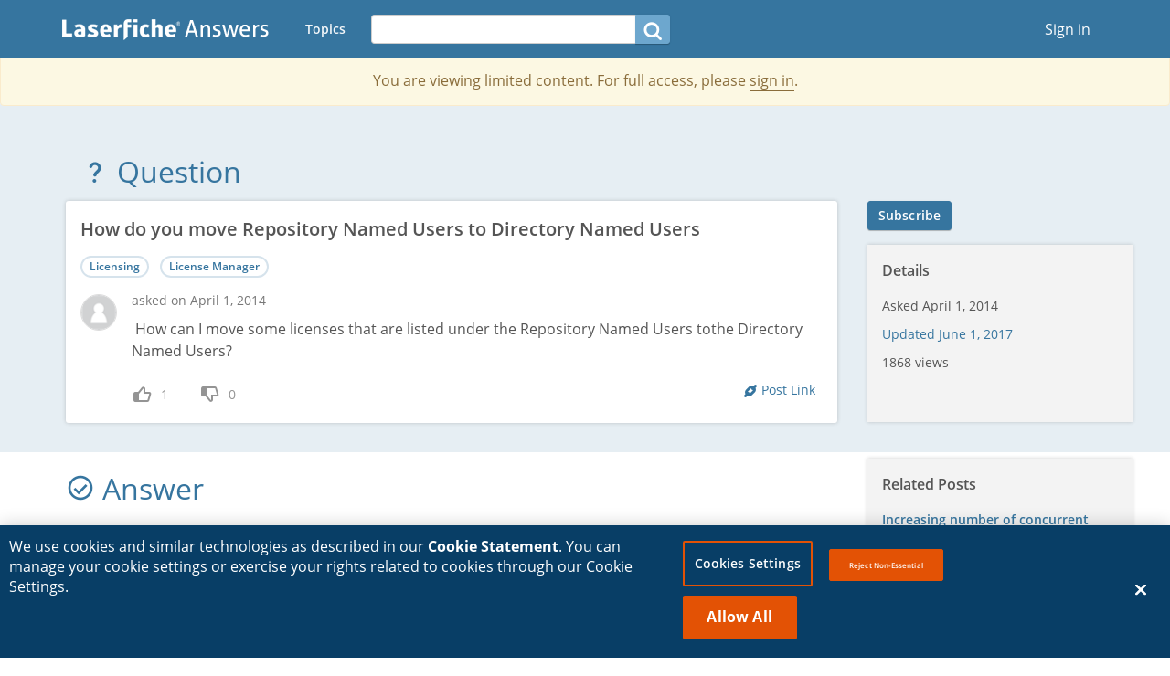

--- FILE ---
content_type: text/html; charset=utf-8
request_url: https://answers.laserfiche.com/questions/53543/How-do-you-move-Repository-Named-Users-to-Directory-Named-Users
body_size: 57165
content:



<!DOCTYPE html>
<html lang="en-us">
<head>
    <!-- Google Tag Manager -->
    <script>
    (function (w, d, s, l, i) {
            w[l] = w[l] || []; w[l].push({
                'gtm.start':
                    new Date().getTime(), event: 'gtm.js'
            }); var f = d.getElementsByTagName(s)[0],
                j = d.createElement(s), dl = l != 'dataLayer' ? '&l=' + l : ''; j.async = true; j.src =
                    'https://www.googletagmanager.com/gtm.js?id=' + i + dl; f.parentNode.insertBefore(j, f);
        })(window, document, 'script', 'dataLayer', 'GTM-NDVC83');</script>
    <!-- End Google Tag Manager -->
    <meta http-equiv="X-UA-Compatible" content="IE=edge,chrome=1" />
    <meta charset="utf-8" />
    <title>How do you move Repository Named Users to Directory Named Users - Laserfiche Answers</title>
    <link href="/favicon.ico" rel="shortcut icon" type="image/x-icon" />
    <meta name="viewport" content="width=device-width, initial-scale=1.0, user-scalable=no" />



<link href="/Content/bootstrap/css?v=7GsBEsX3kN0WQF8Jw_4hLTIgatCX-wR5fX529E1yt-k1" rel="stylesheet"/>

        <link href="/bundles/syntaxhighlighterstyle?v=hRB8BNK4UBJnlazoc1OfCECF2b6xiWH-9WFo8w0LNQg1" rel="stylesheet"/>

    <link href="/Content/css?v=PJxlS69sk1kNAooWiqRuQMONiyGYCZIQMSuW3m4y9b41" rel="stylesheet"/>
<link href="/Content/site/css?v=Puq7TSB-WaD_DdNg_s8hYreHkgB6e41jyIPuOi4NR901" rel="stylesheet"/>
<link href="/files/sitefile/5" rel="stylesheet"/>
<link href="/Content/lf-answers-font/css?v=a3F6JQQWcLEfAisDyBI7MTeuvuWfCjbpujT76pnCOAE1" rel="stylesheet"/>
            <link rel="stylesheet" href="https://assets.laserfiche.com/_common/CSS/gdpr_bar.css">
    <!--[if IE 8]>
        <style type="text/css">
        input[type="file"][name="attachment"], input[type="file"][name="ImageFile"]
        {
            display: inline;
            position: absolute;
            left: -10000000px;
            opacity: 0;
            height: 32px;
            cursor: pointer;
        }
        </style>
    <![endif]-->
    <script src="/bundles/modernizr?v=_crq2QUT7I_NAMAaEv7T-Hgr0jkqYYHmaNBKKo2em_Q1"></script>


    <script type="text/javascript">
        var urlaction = '/Questions';
        if ('questions' == "home") {
            if (urlaction.substr(-1) == '/')
                urlaction += 'home';
            else
                urlaction += '/home';
        }
        var AppInit = {
            BaseUri: '/',
            isAnswersSite: "True".toLowerCase() === 'true' ? true : false
        };
    </script>
        <script src="/handlers/LocalizationScript.ashx?lang=" type="text/javascript"></script>
            <script type="text/javascript">
                var ckeditorconfig = '/Scripts/ckeditor.config.js';
                var ckeditorstyle = '/Content/ckeditor.content.css';
                var smileypath = '/Scripts/ckeditor/plugins/smiley/images/';
                var ckeditorLang = '';
                var httpsSite = 'True' == 'True' ? true : false;
            </script>
            <meta name='zd-site-verification' content='q8oszlecc47poq3dyxz5i' />
</head>
<body>
    <input name="__RequestVerificationToken" type="hidden" value="XuCWMf2a0ZjpJq765JUo29LITJruiR8a8_oqNoiktgldpvcOUhxa3dfIZ4d_AdwYpgJ7TjGzp1Fgf9QCWQQ5-GZFV6zhX2SuL56SmS6gBWU1" />
    <!-- Google Tag Manager (noscript) -->
    <noscript>
        <iframe src="https://www.googletagmanager.com/ns.html?id=GTM-NDVC83"
                height="0" width="0" style="display:none;visibility:hidden"></iframe>
    </noscript>
    <!-- End Google Tag Manager (noscript) -->
        <div id="gdpr_container">
        </div>
    <div id="wrap">
            <header id="head">
                <nav id="topnav" class="navbar navbar-inverse navbar-static-top">
                    <noscript>
                        <div id="noscript-padding"></div>
                        <div id="noscript-warning">
                            Laserfiche Discussions works best with JavaScript enabled
                        </div>
                    </noscript>
                    <div class="container">
                        <div id="header-container">
                            <div class="navbar-header pull-left">
                                    <button class="navbar-toggle" data-target=".navbar-collapse" data-toggle="collapse" type="button">
                                        <span class="sr-only">Toggle navigation</span>
                                        <span class="icon-bar"></span>
                                        <span class="icon-bar"></span>
                                        <span class="icon-bar"></span>
                                    </button>

                            </div>
                                <div class="login-nav">
                                    

    <ul class="nav navbar-nav pull-right hidden-xs" style="margin:0">
        <li><a href="/Account/Login?returnUrl=%2Fquestions%2F53543%2FHow-do-you-move-Repository-Named-Users-to-Directory-Named-Users" id="loginLink">Sign in</a></li>
    </ul>

                                </div>
                        </div>
                            <div class="navbar-collapse collapse">
                                <a href="/" class="navbar-brand">
                                        <img src="/files/uploadedprofileimage/3" width="226" height="25" alt="Laserfiche Answers">
                                </a>
                                <ul class="nav navbar-nav nav-tab">

                                    <li ><a href="/topics">Topics</a></li>
                                                                    </ul>



<form action="/questions" class="navbar-form hidden-sm hidden-xs" method="get"><input name="__RequestVerificationToken" type="hidden" value="aJPN4jQ5XJ9Ffj_zT5uHgkukMo3uLnQF2e4elsDBxx-WJ8Gimn5mkd9DcpjqxtzF9NBCwwXqT9jZz3MM_6xxk9EN_xocFMTmaV7goTIpwzk1" />    <div class="input-group top-search">
        <input type="text" name="q" class="hdsearch form-control" placeholder="" data-toggle="clearinput" />
        <span class="input-group-btn">
            <button type="submit" class="btn btn-answer-light btn-sp"><i class="icon-search24"></i></button>
        </span>
    </div>
</form>                            </div>
                    </div>
                </nav>
            </header>
            <div id="alert-container"></div>
                <div id="search-top">
                    <div class="container">
                        


<form action="/questions" class="visible-sm visible-xs" method="get"><input name="__RequestVerificationToken" type="hidden" value="mtfQrdf2KCQ9xKepY3VKkHiS9sToWtmjHhLV2a1NtaS5E2C-VDqXHGtrk0iOIVvKMjq1p3cj4n7hbXsX4EdyjAoiSwwbFXF7XiWw3fvYYFc1" />    <div class="input-group top-search">
        <input type="text" name="q" class="hdsearch form-control" placeholder="" data-toggle="clearinput" />
        <span class="input-group-btn">
            <button type="submit" class="btn btn-answer btn-sp"><i class="icon-search24"></i></button>
        </span>
    </div>
</form>
                    </div>
                </div>
                <div class="alert alert-warning text-center alert-margin">
                    You are viewing limited content. For full access, please <a href="/Account/Login?returnUrl=%2Fquestions%2F53543%2FHow-do-you-move-Repository-Named-Users-to-Directory-Named-Users">sign in</a>.
                </div>
                

        <div id="main" class="container">
            



<div class="modal fade spZIndex" id="viewer-dialog" tabindex="-1" role="dialog" aria-labelledby="" aria-hidden="true" data-files-controller-path="/files">
    <div class="modal-dialog modal-full" id="viewer-modal">
        <div class="modal-content" id="viewer-modal-content">
            <div class="modal-header viewer-block" id="viewer-modal-header">
                <button type="button" class="close" data-dismiss="modal" aria-hidden="true"><i class="icon-close24 icon24"></i></button>
                <button type="button" class="pull-left  close margin-right-lg" data-dismiss="modal" aria-hidden="true"><i class="icon-arrow-left16 icon24"></i></button>
                <div class="modal-title">
                    <span id="viewer-title"></span>
                    <span class="viewer-option-container">
                        <span class="dropdown linkDDL">
                            <a class="cursor-pointer dropdown-toggle" id="viewer-share" data-toggle="dropdown"><i class="icon-link16 icon24"></i></a>
                            <ul class="dropdown-menu dropdown-menu-left">
                                <li>
                                    <a><input class="form-control" type="text"/></a>
                                </li>
                                <li>
                                    <a class="linkhelptext text-muted-more"></a>
                                </li>
                            </ul>
                        </span>
                        <a class="cursor-pointer" id="viewer-download"><i class="icon-download24 icon24"></i></a>
                    </span>
                </div>
            </div>
            <div class="modal-body" id="viewer-modal-body">
                <div id="viewer-navbar" class="hidden-xs viewer-block form-inline" role="navigation">
                    <a class="cursor-pointer hidden-sm hidden-xs" id="viewer-thumbnail-switch"><i class="icon-thumbnail24 icon24"></i></a>
                    <button type="button" class="btn viewer-dialog-button viewer-toolbar-element hidden-sm hidden-xs" id="viewer-zoom-out"><i class="icon-zoom-out24 icon24"></i></button>
                    <div class="dropdown viewer-toolbar-element hidden-sm hidden-xs form-control input-sm" id="viewer-scale-selector">
                        <button class="viewer-scale-button btn btn-dropdown dropdown-toggle" type="button" id="dropdownMenu1" data-toggle="dropdown">
                            ZoomRatio
                            <span class="caret"></span>
                        </button>
                        <ul class="dropdown-menu" role="menu">
                            <li role="presentation"><a id="viewer-scale-pagefit" class="viewer-scale-item" data-value="pagefit" role="menuitem" tabindex="-1" href="#">Fit window</a></li>
                            <li role="presentation"><a id="viewer-scale-pagewidth" class="viewer-scale-item" data-value="pagewidth" role="menuitem" tabindex="-1" href="#">Fit width</a></li>
                            <li role="presentation"><a class="viewer-scale-item" data-value="0.5" role="menuitem" tabindex="-1" href="#">50%</a></li>
                            <li role="presentation"><a class="viewer-scale-item" data-value="0.75" role="menuitem" tabindex="-1" href="#">75%</a></li>
                            <li role="presentation"><a class="viewer-scale-item" data-value="1" role="menuitem" tabindex="-1" href="#">100%</a></li>
                            <li role="presentation"><a class="viewer-scale-item" data-value="1.25" role="menuitem" tabindex="-1" href="#">125%</a></li>
                            <li role="presentation"><a class="viewer-scale-item" data-value="1.5" role="menuitem" tabindex="-1" href="#">150%</a></li>
                            <li role="presentation"><a class="viewer-scale-item" data-value="2" role="menuitem" tabindex="-1" href="#">200%</a></li>
                        </ul>
                    </div>
                    <button type="button" class="btn viewer-dialog-button viewer-toolbar-element hidden-sm hidden-xs" id="viewer-zoom-in"><i class="icon-zoom-in24 icon24"></i></button>
                    <button type="button" class="btn viewer-dialog-button viewer-toolbar-element" id="viewer-go-prev"><i class="icon-arrow-up16 icon24"></i></button>

                    <input type="text" class="form-control input-sm" id="viewer-page-no" />
                    <span class="viewer-toolbar-element">of</span>
                    <span id="viewer-total-page" class="viewer-toolbar-element"></span>
                    <button type="button" class="btn viewer-dialog-button viewer-toolbar-element" id="viewer-go-next"><i class="icon-arrow-down16 icon24"></i></button>
                    <a class="cursor-pointer hidden-sm hidden-xs no-underline" id="viewer-post-switch"><i class="icon-chevron-left16 icon16 viewer-post-icon"></i><span class="link-underline">Show posts</span></a>
                </div>
                <div id="viewer-post" class="viewer-right-pane viewer-block hidden-sm hidden-xs ">
                </div>
                <div id="viewer-thumbnail-pane" class="viewer-block hidden-sm hidden-xs ">
                </div>
                <div id="viewer-carousel-wrapper" class="viewer-center-pane relative-position viewer-block">
                    <div id="viewer-scrollbar-wrapper">
                        <div id="viewer-wrapper">
                            <iframe id="viewer" data-document-id="" scrolling="no"></iframe>

                            <div id="viewer-loading-block" hidden>
                                <div>
                                    <i id="viewer-loading-icon" class="icon-spinner24 icon24 icon-spin"></i>
                                    <br />
                                    <span id="viewer-loading-text">Please wait while this file loads, or download it <a id="viewer-loading-download-link" class="cursor-pointer link-underline">here.</a></span>
                                </div>
                            </div>
                        </div>
                    </div>

                    <div id="carousel-btns" class="hide">
                        <button id="prevDoc" class="btn viewer-dialog-button">&lt;</button>
                        <button id="nextDoc" class="btn viewer-dialog-button">&gt;</button>
                    </div>
                </div>

                
            </div>
        </div>
    </div>
</div>

<div class="row">
    <div class="clearfix question-post-title col-md-9">
        <h1 class="clearfix">
            <i id="rootIcon" class="icon-question24 large32 pull-left post-icon"></i>
            <span>
                <span id="rootPostType">Question</span>
            </span>
        </h1>

    </div>
            <div class="relative-position subscribe-button-tablet buttonmessagewrapper visible-sm pull-right">
                
    <button class="btn btn-answer follow-wrapper followquestion" data-postid="53543" style="">
        <span>Subscribe</span>
    </button>
    <button class="btn btn-answer btn-unfollow following-wrapper followquestion" data-toggle="hovertextupdate" data-hovertext="Unsubscribe" data-hovericon="icon-close16" data-postid="53543" style="display:none">
        <i class="icon-check16"></i>
        <span>Subscribed</span>
    </button>

            </div>
</div>
<div class="row">
        <input id="questionid" type="hidden" value="53543" />
        <input id="lastactivitytime" type="hidden" value="6/1/2017 9:03:48 AM" />
    <div class="col-md-9 split-background">
        <div id="thread-container">
            <div id="post-thread" data-posttype="question">
                
                <div class="hideTitle">
                    <h1 class="clearfix">
                        <i class="icon-question32 large32 pull-left post-icon"></i>
                        <span class="pull-left">
                            Question
                        </span>
                    </h1>
                </div>
                
                <div id="postouter-53543" data-posttype="1" class="postouter question-post">
                    <h3 class="qtitle post-title">
                        <span>How do you move Repository Named Users to Directory Named Users</span>

                    </h3>
                    <div class="topics-capsule viewer-padding ">
                        

<span class="topics-container media-body">
        <a class="topic-link link-underline" href="/questions/topic/30/Licensing">Licensing</a>
        <a class="topic-link link-underline" href="/questions/topic/36/License-Manager">License Manager</a>
</span>
                    </div>

                        <div class="visible-xs post-buttons-sm viewer-padding">
                                <div class="jumpLinkContainer">
                                    <span>
                                        <a class="cursor-pointer link-underline jumplink" data-postid="122020">Updated June 1, 2017</a>
                                    </span>
                                </div>
                                                                                        <span class="relative-position buttonmessagewrapper inline-block">
                                    
    <button class="btn btn-answer follow-wrapper followquestion" data-postid="53543" style="">
        <span>Subscribe</span>
    </button>
    <button class="btn btn-answer btn-unfollow following-wrapper followquestion" data-toggle="hovertextupdate" data-hovertext="Unsubscribe" data-hovericon="icon-close16" data-postid="53543" style="display:none">
        <i class="icon-check16"></i>
        <span>Subscribed</span>
    </button>

                                </span>
                        </div>
                    

                    
                    
                    


    <div class="post-block-outer first-block  done " data-postid="53543">
        <div class="post-block" style="">
            <div id="hidden-posttype-field-53543" data-posttypeid="1"></div>
            <div class="clearfix" id="post-53543">
                <div class="pull-left fix-width-40 hidden-xs">
                        <img alt="Profile image" class="profile-img img-circle" src="/files/uploadedprofileimage/1?size=40" width="40" height="40" />
                    <div class="postselected margin-left-xsm margin-top-md" data-postid="53543">
                                            </div>
                </div>
                <div id="post-content-53543" class="post-content padding-left-56-notphone">
                                        


<div class="post-content-topinfo small">
            <span class="link-color2">
            asked on April 1, 2014
        </span>
</div>


<div id="postinner-53543" class="postinner">

    <div class="post-body-inner">
                    <div class="post-body-raw">
                <p>&nbsp;How can I move some licenses that are listed under the Repository Named Users tothe Directory Named Users?</p>

            </div>
    </div>
        <div class="box attachment-div hide" id="post-attachment-53543">
    </div>
</div>
                        <div class="post-actions relative-position small clearfix">
                                <div class="pull-left xs-nofloat vote-div">

                                    
                                    <span class="">
                                        <i class="spviewport icon-thumb-up24 vote-up cursor-pointer" data-postid="53543" title="This is helpful" data-toggle="tooltip" data-placement="bottom"></i><span class="vote-user cursor-default margin-left-md" data-postid="53543" data-votetype="2">1</span>
                                    </span>

                                        <span class=" margin-left-lg margin-left-16-xs">
                                            <i class="icon-thumb-down24 vote-down cursor-pointer" data-postid="53543" title="This is not helpful" data-toggle="tooltip" data-placement="bottom"></i><span class="vote-user cursor-default margin-left-md" data-postid="53543" data-votetype="3">0</span>
                                        </span>
                                </div>
                                                            <div class="pull-right xs-pull-right link-color xs-margin-top-sm">
                                    <span class="show-post-link dropdown linkDDL icon-btn-xs" data-url="https://answers.laserfiche.com/questions/53543/How-do-you-move-Repository-Named-Users-to-Directory-Named-Users" rel="tooltip" title="Show post link" data-placement="bottom">
                                        <span class="dropdown-toggle" data-toggle="dropdown">
                                            <i class="icon-link16 icon16"></i>
                                            <a class="cursor-pointer hidden-xs">Post Link</a>
                                        </span>
                                        <ul class="dropdown-menu dropdown-menu-right">
                                            <li>
                                                <a><input class="form-control" type="text" value="https://answers.laserfiche.com/questions/53543/How-do-you-move-Repository-Named-Users-to-Directory-Named-Users" /></a>
                                            </li>
                                            <li>
                                                <a class="linkhelptext text-muted-more"></a>
                                            </li>
                                        </ul>
                                    </span>

                                </div>
                        </div>
                                            <div id="comments-53543" class="comments-div">
                        </div>
                </div>
            </div>
        </div>
    </div>

                </div>
                <div class="split-background-up"></div>
                <div class="split-background-down"></div>
                
                        <div id="replies">
                            


    <div class="clearfix">
        <h1 class="clearfix replies-header">
            <i class="icon-answer24 large32 pull-left post-icon"></i>
            <span class="pull-left">
                Answer
            </span>
        </h1>
    </div>
        <a name="53545"></a>
        <div id="postouter-53545" class="postouter">


    <div class="post-block-outer first-block   is-answer" data-postid="53545">
        <div class="post-block" style="">
            <div id="hidden-posttype-field-53545" data-posttypeid="2"></div>
            <div class="clearfix" id="post-53545">
                <div class="pull-left fix-width-40 hidden-xs">
                        <img alt="Profile image" class="profile-img img-circle" src="/files/uploadedprofileimage/1?size=40" width="40" height="40" />
                    <div class="postselected margin-left-xsm margin-top-md" data-postid="53545">
                                                    <i class="icon-lf-answer-full24 approved approved-icon cursor-default orange qtip-tooltip" data-postid="53545"></i>
                    </div>
                </div>
                <div id="post-content-53545" class="post-content padding-left-56-notphone">
                        <div class="answered-xs visible-xs">
                                <span>
                                    <span class="voted cursor-default margin-right-xmd nowrap" data-approved="1" data-postid="53545">
                                        <i class="icon-lf-answer-full24"></i>
                                        <span class="small">APPROVED ANSWER</span>
                                    </span>
                                </span>
                                                    </div>
                                        


<div class="post-content-topinfo small">
            <span class="link-color2">
            replied on April 1, 2014
        </span>
</div>


<div id="postinner-53545" class="postinner">

    <div class="post-body-inner">
                    <div class="post-body-raw">
                <p>In the Laserfiche Administration Console, disable the repository users or unset them as named users. Then in the License Manager Administration Console, decrease the number of repository named user licenses allocated to that specific Laserfiche Server.&nbsp;Now you can then add the associated windows accounts for those users as directory named users under the &quot;Named Users and Devices&quot; node in the License Manager Administration Console. Generate a new Laserfiche Server license file that will then be used to replace the old license. Restart the Laserfiche Server service after the license file has been replaced. Once that&#39;s done, you can go back into the Laserfiche Administration Console and add the Windows users under the &quot;Windows Accounts&quot; node.</p>

            </div>
    </div>
        <div class="box attachment-div hide" id="post-attachment-53545">
    </div>
</div>
                        <div class="post-actions relative-position small clearfix">
                                <div class="pull-left xs-nofloat vote-div">

                                    
                                    <span class="">
                                        <i class="spviewport icon-thumb-up24 vote-up cursor-pointer" data-postid="53545" title="This is helpful" data-toggle="tooltip" data-placement="bottom"></i><span class="vote-user cursor-default margin-left-md" data-postid="53545" data-votetype="2">1</span>
                                    </span>

                                        <span class=" margin-left-lg margin-left-16-xs">
                                            <i class="icon-thumb-down24 vote-down cursor-pointer" data-postid="53545" title="This is not helpful" data-toggle="tooltip" data-placement="bottom"></i><span class="vote-user cursor-default margin-left-md" data-postid="53545" data-votetype="3">0</span>
                                        </span>
                                </div>
                                                            <div class="pull-right xs-pull-right link-color xs-margin-top-sm">
                                    <span class="show-post-link dropdown linkDDL icon-btn-xs" data-url="https://answers.laserfiche.com/questions/53543/How-do-you-move-Repository-Named-Users-to-Directory-Named-Users#53545" rel="tooltip" title="Show post link" data-placement="bottom">
                                        <span class="dropdown-toggle" data-toggle="dropdown">
                                            <i class="icon-link16 icon16"></i>
                                            <a class="cursor-pointer hidden-xs">Post Link</a>
                                        </span>
                                        <ul class="dropdown-menu dropdown-menu-right">
                                            <li>
                                                <a><input class="form-control" type="text" value="https://answers.laserfiche.com/questions/53543/How-do-you-move-Repository-Named-Users-to-Directory-Named-Users#53545" /></a>
                                            </li>
                                            <li>
                                                <a class="linkhelptext text-muted-more"></a>
                                            </li>
                                        </ul>
                                    </span>

                                </div>
                        </div>
                                            <div id="comments-53545" class="comments-div  ">
                                                    </div>
                </div>
            </div>
        </div>
    </div>
</div>

                        </div>
                    <div id="answer" class="">

                            <div id="repliesHeaderWrapper" class="clearfix">
        
            <h1 class="clearfix pull-left">
                <i class="icon-comment24 icon32 post-icon pull-left"></i>
                <span class="pull-left">
                    Replies
                </span>
            </h1>
    </div>
    <div class="tab-content">
        
        <div class="tab-pane active" id="repliesToMain">
            
            
            
                <div class="change-sort-replies changesort dropdown ">
                    <button class="btn btn-link normal-font-weight dropdown-toggle" data-toggle="dropdown" type="button">
                        Sort by:
                        <span class="bold">Most popular</span>
                        <i class="icon-caret-down16"></i>
                    </button>
                    <ul class="dropdown-menu">
                                <li class=current><a class="cursor-pointer" data-sort="votes"><i class="icon-check16 icon16"></i><span>Most popular</span></a></li>
                                <li ><a class="cursor-pointer" data-sort="oldest"><i class="icon-check16 icon16"></i><span>Oldest to newest</span></a></li>
                                <li ><a class="cursor-pointer" data-sort="newest"><i class="icon-check16 icon16"></i><span>Newest to oldest</span></a></li>

                    </ul>
                </div>
            <div id="postReplies" data-sort="votes" class="">
                                        <a name="74887"></a>
                        <div id="postouter-74887" class="postouter ">


    <div class="post-block-outer first-block   " data-postid="74887">
        <div class="post-block" style="">
            <div id="hidden-posttype-field-74887" data-posttypeid="2"></div>
            <div class="clearfix" id="post-74887">
                <div class="pull-left fix-width-40 hidden-xs">
                        <img alt="Profile image" class="profile-img img-circle" src="/files/uploadedprofileimage/1?size=40" width="40" height="40" />
                    <div class="postselected margin-left-xsm margin-top-md" data-postid="74887">
                                            </div>
                </div>
                <div id="post-content-74887" class="post-content padding-left-56-notphone">
                                        


<div class="post-content-topinfo small">
            <span class="link-color2">
            replied on April 8, 2015
        </span>
</div>


<div id="postinner-74887" class="postinner">

    <div class="post-body-inner">
                    <div class="post-body-raw">
                <p>Does Laserfiche have plans to make this process easier? &nbsp;That is a ton of steps and doesn&#39;t take into account having to update the security model. &nbsp;When you have a few hundred users (What Rio is designed for) it all can&#39;t be done at once because it takes hours. &nbsp;Therefore, the process has to be repeated numerous times. &nbsp;&nbsp;&nbsp;</p>

            </div>
    </div>
        <div class="box attachment-div hide" id="post-attachment-74887">
    </div>
</div>
                        <div class="post-actions relative-position small clearfix">
                                <div class="pull-left xs-nofloat vote-div">

                                    
                                    <span class="">
                                        <i class="spviewport icon-thumb-up24 vote-up cursor-pointer" data-postid="74887" title="This is helpful" data-toggle="tooltip" data-placement="bottom"></i><span class="vote-user cursor-default margin-left-md" data-postid="74887" data-votetype="2">1</span>
                                    </span>

                                        <span class=" margin-left-lg margin-left-16-xs">
                                            <i class="icon-thumb-down24 vote-down cursor-pointer" data-postid="74887" title="This is not helpful" data-toggle="tooltip" data-placement="bottom"></i><span class="vote-user cursor-default margin-left-md" data-postid="74887" data-votetype="3">0</span>
                                        </span>
                                </div>
                                                            <div class="pull-right xs-pull-right link-color xs-margin-top-sm">
                                    <span class="show-post-link dropdown linkDDL icon-btn-xs" data-url="https://answers.laserfiche.com/questions/53543/How-do-you-move-Repository-Named-Users-to-Directory-Named-Users#74887" rel="tooltip" title="Show post link" data-placement="bottom">
                                        <span class="dropdown-toggle" data-toggle="dropdown">
                                            <i class="icon-link16 icon16"></i>
                                            <a class="cursor-pointer hidden-xs">Post Link</a>
                                        </span>
                                        <ul class="dropdown-menu dropdown-menu-right">
                                            <li>
                                                <a><input class="form-control" type="text" value="https://answers.laserfiche.com/questions/53543/How-do-you-move-Repository-Named-Users-to-Directory-Named-Users#74887" /></a>
                                            </li>
                                            <li>
                                                <a class="linkhelptext text-muted-more"></a>
                                            </li>
                                        </ul>
                                    </span>

                                </div>
                        </div>
                                            <div id="comments-74887" class="comments-div not-empty ">
                                    <a name="74897"></a>
                                    <div id="postouter-74897" class="postouter noborder ">
                                        


    <div class="post-block-outer    " data-postid="74897">
        <div class="post-block" style="">
            <div id="hidden-posttype-field-74897" data-posttypeid="2"></div>
            <div class="clearfix" id="post-74897">
                <div class="pull-left fix-width-40 hidden-xs">
                        <img alt="Profile image" class="profile-img img-circle" src="/files/uploadedprofileimage/1?size=40" width="40" height="40" />
                    <div class="postselected margin-left-xsm margin-top-md" data-postid="74897">
                                            </div>
                </div>
                <div id="post-content-74897" class="post-content padding-left-56-notphone">
                                        


<div class="post-content-topinfo small">
            <span class="link-color2">
            replied on April 8, 2015
        </span>
</div>


<div id="postinner-74897" class="postinner">

    <div class="post-body-inner">
                    <div class="post-body-raw">
                <p>Hey Scott,</p>

<p>If you&#39;re talking about converting existing Laserfiche&nbsp;users to directory accounts, you can use the&nbsp;<a href="https://www.laserfiche.com/solutionexchange/laserfiche-account-conversion-utility/" rel="nofollow" target="_blank">Account Conversion&nbsp;Utility</a></p>

            </div>
    </div>
        <div class="box attachment-div hide" id="post-attachment-74897">
    </div>
</div>
                        <div class="post-actions relative-position small clearfix">
                                <div class="pull-left xs-nofloat vote-div">

                                    
                                    <span class="">
                                        <i class=" icon-thumb-up24 vote-up cursor-pointer" data-postid="74897" title="This is helpful" data-toggle="tooltip" data-placement="bottom"></i><span class="vote-user cursor-default margin-left-md" data-postid="74897" data-votetype="2">0</span>
                                    </span>

                                        <span class=" margin-left-lg margin-left-16-xs">
                                            <i class="icon-thumb-down24 vote-down cursor-pointer" data-postid="74897" title="This is not helpful" data-toggle="tooltip" data-placement="bottom"></i><span class="vote-user cursor-default margin-left-md" data-postid="74897" data-votetype="3">0</span>
                                        </span>
                                </div>
                                                            <div class="pull-right xs-pull-right link-color xs-margin-top-sm">
                                    <span class="show-post-link dropdown linkDDL icon-btn-xs" data-url="https://answers.laserfiche.com/questions/53543/How-do-you-move-Repository-Named-Users-to-Directory-Named-Users#74897" rel="tooltip" title="Show post link" data-placement="bottom">
                                        <span class="dropdown-toggle" data-toggle="dropdown">
                                            <i class="icon-link16 icon16"></i>
                                            <a class="cursor-pointer hidden-xs">Post Link</a>
                                        </span>
                                        <ul class="dropdown-menu dropdown-menu-right">
                                            <li>
                                                <a><input class="form-control" type="text" value="https://answers.laserfiche.com/questions/53543/How-do-you-move-Repository-Named-Users-to-Directory-Named-Users#74897" /></a>
                                            </li>
                                            <li>
                                                <a class="linkhelptext text-muted-more"></a>
                                            </li>
                                        </ul>
                                    </span>

                                </div>
                        </div>
                                    </div>
            </div>
        </div>
    </div>

                                    </div>
                                                    </div>
                </div>
            </div>
        </div>
    </div>
</div>
                        <a name="122020"></a>
                        <div id="postouter-122020" class="postouter ">


    <div class="post-block-outer    " data-postid="122020">
        <div class="post-block" style="">
            <div id="hidden-posttype-field-122020" data-posttypeid="2"></div>
            <div class="clearfix" id="post-122020">
                <div class="pull-left fix-width-40 hidden-xs">
                        <img alt="Profile image" class="profile-img img-circle" src="/files/uploadedprofileimage/1?size=40" width="40" height="40" />
                    <div class="postselected margin-left-xsm margin-top-md" data-postid="122020">
                                            </div>
                </div>
                <div id="post-content-122020" class="post-content padding-left-56-notphone">
                                        


<div class="post-content-topinfo small">
            <span class="link-color2">
            replied on June 1, 2017
        </span>
            <span>
                <span class="separate-dot link-color2">•</span>
                <a class="edited-link cursor-pointer link-underline" data-postid="122020">Show version history</a>
            </span>
</div>


<div id="postinner-122020" class="postinner">

    <div class="post-body-inner">
                    <div class="post-body-raw">
                <p>Hi&nbsp;<a href="https://answers.laserfiche.com/users/17/Alexander-Huang" rel="nofollow" target="_blank">Alexander Huang</a>.</p>

<p>does the process of &nbsp;moving repository named users to directory user affect access rights assigned to those users before they were moved?.</p>

<p>Please anyone can help about this..</p>

            </div>
    </div>
        <div class="box attachment-div hide" id="post-attachment-122020">
    </div>
</div>
                        <div class="post-actions relative-position small clearfix">
                                <div class="pull-left xs-nofloat vote-div">

                                    
                                    <span class="">
                                        <i class="spviewport icon-thumb-up24 vote-up cursor-pointer" data-postid="122020" title="This is helpful" data-toggle="tooltip" data-placement="bottom"></i><span class="vote-user cursor-default margin-left-md" data-postid="122020" data-votetype="2">0</span>
                                    </span>

                                        <span class=" margin-left-lg margin-left-16-xs">
                                            <i class="icon-thumb-down24 vote-down cursor-pointer" data-postid="122020" title="This is not helpful" data-toggle="tooltip" data-placement="bottom"></i><span class="vote-user cursor-default margin-left-md" data-postid="122020" data-votetype="3">0</span>
                                        </span>
                                </div>
                                                            <div class="pull-right xs-pull-right link-color xs-margin-top-sm">
                                    <span class="show-post-link dropdown linkDDL icon-btn-xs" data-url="https://answers.laserfiche.com/questions/53543/How-do-you-move-Repository-Named-Users-to-Directory-Named-Users#122020" rel="tooltip" title="Show post link" data-placement="bottom">
                                        <span class="dropdown-toggle" data-toggle="dropdown">
                                            <i class="icon-link16 icon16"></i>
                                            <a class="cursor-pointer hidden-xs">Post Link</a>
                                        </span>
                                        <ul class="dropdown-menu dropdown-menu-right">
                                            <li>
                                                <a><input class="form-control" type="text" value="https://answers.laserfiche.com/questions/53543/How-do-you-move-Repository-Named-Users-to-Directory-Named-Users#122020" /></a>
                                            </li>
                                            <li>
                                                <a class="linkhelptext text-muted-more"></a>
                                            </li>
                                        </ul>
                                    </span>

                                </div>
                        </div>
                                            <div id="comments-122020" class="comments-div  ">
                                                    </div>
                </div>
            </div>
        </div>
    </div>
</div>
                                    <div id="newReplyToMainThreadPosition"></div>
            </div>
            
        </div>

        <div class="tab-pane  " id="followups">
            
                    <div class="followup-emptystate">
                        <span class="followup-emptystate-left center-grey-empty-state">
                            You are not allowed to follow up in this post.
                        </span>
                    </div>
                            <div class="subpost-filter-group hide">
                    
                    <div class="change-sort-followups changesort dropdown">
                        <button class="btn btn-link normal-font-weight dropdown-toggle" data-toggle="dropdown" type="button">
                            Sort by:
                            <span class="bold">Most popular</span>
                            <i class="icon-caret-down16"></i>
                        </button>
                        <ul class="dropdown-menu">
                                    <li ><a class="cursor-pointer" data-sort="newest"><i class="icon-check16 icon16"></i><span>Newest to oldest</span></a></li>
                                    <li class=current><a class="cursor-pointer" data-sort="votes"><i class="icon-check16 icon16"></i><span>Most popular</span></a></li>
                                    <li ><a class="cursor-pointer" data-sort="oldest"><i class="icon-check16 icon16"></i><span>Oldest to newest</span></a></li>

                        </ul>
                    </div>
                    
                        <div class="changeview dropdown">
                            <button class="btn btn-link normal-font-weight dropdown-toggle" data-toggle="dropdown" type="button">
                                View:
                                <span class="bold">Expanded</span>
                                <i class="icon-caret-down16"></i>
                            </button>
                            <ul class="dropdown-menu">
                                    <li  data-view="condensed">
                                        <a class="cursor-pointer"><i class="icon-check16 icon16"></i><span>Condensed</span></a>
                                    </li>
                                    <li class=current data-view="expanded">
                                        <a class="cursor-pointer"><i class="icon-check16 icon16"></i><span>Expanded</span></a>
                                    </li>
                            </ul>
                        </div>

                    
                    <div class="filter-post dropdown">
                        <button class="btn btn-link normal-font-weight dropdown-toggle" data-toggle="dropdown" type="button">
                            Filter:

                            <span class="bold">All</span>
                            <i class="icon-caret-down16"></i>
                        </button>
                        <ul class="dropdown-menu">

                            <li  data-filter="all">
                                <a class="cursor-pointer"><i class="icon-check16 icon16"></i><span>All</span></a>
                            </li>

                            <li  data-filter="resolved">
                                <a class="cursor-pointer"><i class="icon-check16 icon16"></i><span>Resolved</span></a>
                            </li>

                            <li  data-filter="unresolved">
                                <a class="cursor-pointer"><i class="icon-check16 icon16"></i><span>Unresolved</span></a>
                            </li>
                        </ul>
                    </div>
                </div>
            <div id="postFollowups">
                        <div id="newReplyPosition"></div>

            </div>

            
        </div>
    </div>


                    </div>
            </div>
        </div>

            <div class="split-background-editor"></div>
            <div id="new-answer">
                    <h2>
                        <a href="/Account/Login?returnUrl=%2Fquestions%2F53543%2FHow-do-you-move-Repository-Named-Users-to-Directory-Named-Users">Sign in</a> to reply to this post.
                    </h2>
            </div>
    </div>
    
        <div class="col-md-3 sidebar small">
            
            <div class="row">
                <div class="col-md-12 col-sm-12">
                        <div class="relative-position buttonmessagewrapper hidden-sm hidden-xs">
                            
    <button class="btn btn-answer follow-wrapper followquestion" data-postid="53543" style="">
        <span>Subscribe</span>
    </button>
    <button class="btn btn-answer btn-unfollow following-wrapper followquestion" data-toggle="hovertextupdate" data-hovertext="Unsubscribe" data-hovericon="icon-close16" data-postid="53543" style="display:none">
        <i class="icon-check16"></i>
        <span>Subscribed</span>
    </button>

                        </div>
                                                        </div>
            </div>
            
            <div class="row">
                <div class="col-md-12 col-sm-12 sidebar-infoblock">
                    <div class="sidebar-infoblock-header">Details</div>
                    <ul class="sidebar-infoblock-details list-group-dense post-meta section-margin">
                        <li>
                            <span>

                                Asked April 1, 2014
                            </span>
                        </li>
                                                    <li>
                                <span>
                                    <a id="jumplink" class="cursor-pointer link-underline jumplink" data-postid="122020">Updated June 1, 2017</a>
                                </span>
                            </li>
                        <li>

                            <span>
                                1868 views
                            </span>
                        </li>
                    </ul>
                    <div class="section-margin" id="version-container">
                    </div>


                                        
                    <div id="attachment-section" class="section-margin hide">
                        <div class="sidebar-infoblock-header">Attachments</div>
                        <div id="attachmentlist-container">
                            
<ul id="attachment-list" class="list-unstyled dense">
</ul>

                        </div>
                        <ul id="attachmentTemplate" class="hide">

                            <li class="clearfix file-li">
                                <span class="media-left"><i class="icon-attachment16 icon16 icongrey"></i></span>
                                <div class="media-body">
                                    <a class="can-view link-underline viewer-dialog-link cursor-pointer" data-uploadid="{uploadId}" data-downloadlink="/files/downloader/uploadId?save=True">{fileName}</a>
                                    <a class="cannot-view" href="/files/downloader/uploadId?save=True"><i class='icon-download24 icon24'></i>{fileName}</a>
                                </div>
                                <div class="media-right">
                                    <div class="dropdown">
                                        <span class="dropdown-toggle icon-btn" data-toggle="dropdown">
                                            <i class="icon-options icongrey"></i>
                                        </span>
                                        <ul class="dropdown-menu dropdown-menu-right">
                                            <li class="can-view">
                                                <a class="viewer-dialog-link cursor-pointer" data-uploadid="{uploadId}">View</a>
                                            </li>
                                            <li>
                                                <a href="/files/downloader/uploadId?save=True">Download</a>
                                            </li>
                                            <li>
                                                <a class="cursor-pointer jump" data-postid="{postId}">Go to post</a>
                                            </li>
                                            <li class="can-delete">
                                                <a class="cursor-pointer delete-file" data-id="{uploadId}">Delete</a>
                                            </li>
                                        </ul>
                                    </div>
                                </div>
                            </li>
                        </ul>
                    </div>
                </div>
            </div>
            
            <div class="row">
                <div class="col-md-12 col-sm-12 sidebar-infoblock">
                    <div class="sidebar-infoblock-header">Related Posts</div>
                    <div id="relatedquestions" data-event="0">
                        <div id="spinner">
                            <i class="icon-spinner24 icon24 icon-spin"></i> Loading ...
                        </div>
                    </div>
                </div>
            </div>
        </div>
</div>
    
    

<div id="coAuthor-dialog" class="modal fade " tabindex="-1" role="dialog" aria-labelledby="" aria-hidden="true">
    <div class="modal-dialog">
        <div class="modal-content">
            <div class="modal-header">
                <button type="button" class="close" data-dismiss="modal" aria-hidden="true"><i class="icon-close24 icon24"></i></button>
                <div class="modal-title">
                    <h3>
                        Post Editors
                    </h3>
                </div>
            </div>


<form action="/questions/setorrevokepostcoauthors" data-ajax="true" data-ajax-failure="CoAuthFail" data-ajax-success="CoAuthSuccess" id="coauthor-form" method="post"><input name="__RequestVerificationToken" type="hidden" value="pcDxNMIkwtXUiVbSkqrZFf96VSVyhExiPd_GVjNUO-MPhyJscROl6hY9H_Inzj0W9ysH7CukxBWtRiCMdX2ED-a1YwoAV85NTH87HrX_iNw1" />    <div class="modal-body nopadding">
        <div class="coauthor-select-ddl">
            <span class="small">
                
                <input id="PostCoAuthorIds" name="PostCoAuthorIds" type="text" value="" />
            </span>
        </div>
        <div id="grantCoAuthor" class="hide">
            
        </div>
        <div id="revokeCoAuthor" class="hide">
            
        </div>
    </div>
<input id="postId" name="postId" type="hidden" value="53543" />    <div class="modal-footer">
        <button type="submit" class="btn btn-answer">OK</button>
        <button type="button" class="btn btn-cancel" data-dismiss="modal">Cancel</button>
    </div>
</form>        </div>
    </div>
</div>

    
                <div id="revisionDialog" class="modal fade" tabindex="-1" role="dialog" aria-labelledby="" aria-hidden="true">
        <div class="modal-dialog modal-lg">
            <div class="modal-content">
                <div class="modal-header">
                    <button type="button" class="close" data-dismiss="modal" aria-hidden="true"><i class="icon-close24 icon24"></i></button>
                    <div class="modal-title">
                        <h3>
                            Versions
                        </h3>
                    </div>
                </div>
                <div class="modal-body"></div>
            </div>
        </div>
    </div>
        <div id="jump-link-container" class="post-jump-link">
            <div id="anchor-replies" rel="tooltip" title="Replies" data-placement="left" data-container="body">
                <a class="cursor-pointer"><i class="icon-comment24"></i></a>
            </div>
            
        </div>
    

        </div>
        <div id="onboard-container"></div>
        <div id="taguserlist-container" class="hide"></div>
    </div>
<!-- legal footer links-->
<footer id="footer-legal">
    <div class="legal-container">
        <div class="container">
            <div class="legal-left">
                &copy;
                <script>
                    document.write(new Date().getFullYear());
                </script>
                Laserfiche
            </div>
            <div class="legal-right">
                <ul class="legal-ul">
                    <li>
                        <a href="https://www.laserfiche.com/about-laserfiche/#trademark">
                            Trademark
                        </a>
                    </li>
                    <li>
                        <a href="https://www.laserfiche.com/legal/cookie/">
                            Cookie Statement
                        </a>
                    </li>
                    <li>
                        <a href="https://www.laserfiche.com/legal/privacy/">
                            Privacy
                        </a>
                    </li>
                    <li>
                        <a href="https://www.laserfiche.com/legal/terms-of-use/">
                            Terms of Use
                        </a>
                    </li>
                    <li>
                        <a href="https://www.laserfiche.com/legal/">
                            Legal
                        </a>
                    </li>
                </ul>
            </div>
        </div>
    </div>
</footer>            <div id="footer-container">
            <div id="back-to-top" class="back-to-top" rel="tooltip" title="Back to top" data-placement="left">
                <a class="cursor-pointer"><i class="icon-arrow-up16"></i></a>
            </div>
        </div>

<script src="/bundles/jquery?v=HVa_WSVi1VjMDcNOLLE8O8D7xfkhTeRIbSUD3tV7oMI1"></script>

<script src="/bundles/jqueryval?v=JftCpJfgz52KFNRMubFUpEuI9WmtwVcJwYSnClNKVDk1"></script>
<script src="/bundles/bootstrap?v=uQp8y3CtyA1iaQDsoSqBKCEmb8KxPItfeKILoERoks81"></script>
<script src="/bundles/shared?v=QAc14PRUgl8UN4uCn4ZGC4t0oUATP8BjnSn99A6fQNY1"></script>
        <!-- history.js -->
<script src="/Scripts/history/history.min.js"></script>

        <script src="https://assets.laserfiche.com/_common/JS/gdpr_bar.js"></script>

            <script src="/Scripts/datejs/date.js"></script>

    
        <script src="/bundles/syntaxhighlighterscript?v=yGCfaqWND3tQBuyIKsBYI5IAH4F4FYOXU94easvThM81"></script>

<script src="/bundles/jqueryui.custom?v=SpO-2TdcS_eTv37oDs2s4Hdzfmhvjlx0UmqqtS_hi8M1"></script>
        <script type="text/javascript">
            SyntaxHighlighter.all()
        </script>
        <script src="/bundles/question?v=OxOqAR7TvGZOfmvRFgFK1PVkBVADCr6Hpc3UJYUUlUI1"></script>
<script src="/bundles/viewer?v=yzn5gYfpPfOxuJVAQsnpD-R-tzvb0-2rVB1A7Jryju41"></script>

    
    <script type="text/javascript">
        var defaultUrl = '/files/uploadedprofileimage/1?size=32';
    </script>
</body>
</html>


--- FILE ---
content_type: text/html; charset=utf-8
request_url: https://answers.laserfiche.com/Questions/relatedquestions?id=53543&isEvent=false
body_size: 1697
content:



    <ul class="list-unstyled loose link-list">
            <li class="clearfix">
                <div class="">
                    
                    <a href="/questions/69772/Increasing-number-of-concurrent-connections-to-WebLink" class="bold no-underline"><span class="link-underline cursor-pointer">Increasing number of concurrent connections to WebLink</span></a>
                </div>
            </li>
            <li class="clearfix">
                <div class="">
                    
                    <a href="/questions/65687/WebLink-Without-Named-User-or-Retrieval-License-in-RIO" class="bold no-underline"><span class="link-underline cursor-pointer">WebLink Without Named User or Retrieval License in RIO?</span></a>
                </div>
            </li>
            <li class="clearfix">
                <div class="">
                    
                    <a href="/questions/120028/Migration-steps-for-moving-from-repository-users-to-LFDS-users" class="bold no-underline"><span class="link-underline cursor-pointer">Migration steps for moving from repository users to LFDS users</span></a>
                </div>
            </li>
            <li class="clearfix">
                <div class="">
                    
                    <a href="/questions/118434/How-to-add-and-remove-license-from-an-AD-account-using-LF-Directory-Server-10" class="bold no-underline"><span class="link-underline cursor-pointer">How to add and remove license from an AD account using LF Directory Server 10</span></a>
                </div>
            </li>
            <li class="clearfix">
                <div class="">
                    
                    <a href="/questions/94258/Laserfiche-Directory-User" class="bold no-underline"><span class="link-underline cursor-pointer">Laserfiche Directory User</span></a>
                </div>
            </li>
    </ul>


--- FILE ---
content_type: text/css; charset=utf-8
request_url: https://answers.laserfiche.com/Content/lf-answers-font/css?v=a3F6JQQWcLEfAisDyBI7MTeuvuWfCjbpujT76pnCOAE1
body_size: 4594
content:
@charset "UTF-8";@font-face{font-family:"lf-answers-font";src:url(/Content/lf-answers-font/fonts/lf-answers-font.eot?modified=638417002820000000);src:url(/Content/lf-answers-font/fonts/lf-answers-font.eot?#iefix&modified=638417002820000000) format("embedded-opentype"),url(/Content/lf-answers-font/fonts/lf-answers-font.woff?modified=638417002820000000) format("woff"),url(/Content/lf-answers-font/fonts/lf-answers-font.ttf?modified=638417002820000000) format("truetype"),url(/Content/lf-answers-font/fonts/lf-answers-font.svg#lf-answers-font?modified=504910944000000000) format("svg");font-weight:normal;font-style:normal}[data-icon]:before{font-family:"lf-answers-font"!important;content:attr(data-icon);font-style:normal!important;font-weight:normal!important;font-variant:normal!important;text-transform:none!important;speak:none;line-height:1;-webkit-font-smoothing:antialiased;-moz-osx-font-smoothing:grayscale}[class^="icon-"]:before,[class*=" icon-"]:before{font-family:"lf-answers-font"!important;font-style:normal!important;font-weight:normal!important;font-variant:normal!important;text-transform:none!important;speak:none;line-height:1;-webkit-font-smoothing:antialiased;-moz-osx-font-smoothing:grayscale}.icon-empower:before{content:"j"}.icon-stats:before{content:"n"}.icon-flag16:before{content:"o"}.icon-users16:before{content:"p"}.icon-zoom-in24:before{content:"t"}.icon-check16:before{content:"z"}.icon-tag:before{content:"A"}.icon-tag16:before{content:"B"}.icon-trash16:before{content:"C"}.icon-zoom-out24:before{content:"H"}.icon-thumbnail24:before{content:"I"}.icon-web-help24:before{content:"J"}.icon-download24:before{content:"L"}.icon-error-graphic:before{content:"O"}.icon-lock16:before{content:"~"}.icon-link16:before{content:"T"}.icon-refresh16:before{content:"U"}.icon-calendar24:before{content:"Y"}.icon-attachment16:before{content:"Z"}.icon-camera16:before{content:"3"}.icon-rss16:before{content:"5"}.icon-clock24:before{content:"6"}.icon-ban16:before{content:"7"}.icon-info16:before{content:"8"}.icon-map-marker16:before{content:"9"}.icon-unlock16:before{content:"\""}.icon-unflag16:before{content:"#"}.icon-calendar32:before{content:")"}.icon-pin16:before{content:"*"}.icon-share16:before{content:"!"}.icon-search24:before{content:"y"}.icon-user16:before{content:","}.icon-tags24:before{content:"."}.icon-globe16:before{content:"-"}.icon-arrow-up16:before{content:"F"}.icon-arrow-left16:before{content:"R"}.icon-chevron-left16:before{content:"0"}.icon-chevron-right16:before{content:"$"}.icon-chevron-up16:before{content:"e"}.icon-chevron-down16:before{content:";"}.icon-close16:before{content:"D"}.icon-close24:before{content:"G"}.icon-close-circle16:before{content:"+"}.icon-gear16:before{content:"4"}.icon-move16:before{content:"V"}.icon-chevron-double-left16:before{content:"1"}.icon-chevron-double-right16:before{content:"2"}.icon-pencil16:before{content:"i"}.icon-caret-up16:before{content:"W"}.icon-caret-down16:before{content:"X"}.icon-arrow-right16:before{content:"l"}.icon-arrow-down16:before{content:"m"}.icon-reply16:before{content:"v"}.icon-notification16:before{content:"K"}.icon-star-circle16:before{content:"x"}.icon-achievements16:before{content:":"}.icon-achievements24:before{content:"/"}.icon-star-circle24:before{content:"w"}.icon-check-circle-o:before{content:"d"}.icon-discussion32:before{content:"f"}.icon-checklist32:before{content:"{"}.icon-selected32:before{content:"S"}.icon-check-octagon-o:before{content:"N"}.icon-image16:before{content:"["}.icon-options:before{content:"]"}.icon-question32:before{content:"u"}.icon-spinner24:before{content:"h"}.icon-clock16:before{content:"k"}.icon-add16:before{content:"Q"}.icon-l-circle:before{content:"q"}.icon-l-circle-o:before{content:"r"}.icon-external-link16:before{content:"<"}.icon-restore-16:before{content:"="}.icon-reply24:before{content:">"}.icon-reply-flip16:before{content:"P"}.icon-reply-flip24:before{content:"?"}.icon-check-octagon:before{content:"M"}.icon-check-circle:before{content:"c"}.icon-approved32:before{content:"@"}.icon-company-approved32:before{content:"^"}.icon-l-approved32:before{content:"_"}.icon-caret-right16:before{content:"`"}.icon-discussion24:before{content:""}.icon-follow-up24:before{content:""}.icon-groups24:before{content:""}.icon-question24:before{content:""}.icon-reputation24:before{content:""}.icon-stats24:before{content:""}.icon-topics24:before{content:""}.icon-comment24:before{content:""}.icon-thumb-up24:before{content:"|"}.icon-thumb-down24:before{content:"}"}.icon-announcement24:before{content:"\5c"}.icon-event24:before{content:"a"}.icon-answer24:before{content:"b"}.icon-answer-full24:before{content:"g"}.icon-lf-answer-full24:before{content:"s"}.icon-response24:before{content:"&"}.icon-checklist24:before{content:"E"}.icon-folder24:before{content:"%"}.icon-recordfolder24:before{content:"'"}.icon-publish16:before{content:"("}.icon-publish24:before{content:""}

--- FILE ---
content_type: text/css
request_url: https://assets.laserfiche.com/_common/CSS/gdpr_bar.css
body_size: 4700
content:

/* START ONE TRUST */

#onetrust-banner-sdk.ot-bnr-w-logo #onetrust-policy {
  margin-left: 10px !important;
}
div#onetrust-button-group-parent {
  padding-right: 10px !important;
}
.ot-sdk-container {
  max-width: 1370px !important;
}

#onetrust-policy-text {
  font-size: 16px !important;
}

#onetrust-accept-btn-handler {
  font-weight: bold !important;
}

#onetrust-banner-sdk a {
  color: white !important;
  text-decoration: none !important;
  font-weight: bold !important;
}

#onetrust-banner-sdk a {
  color: white !important;
  text-decoration: none !important;
  font-weight: bold !important;
}

#onetrust-policy-text,
button#onetrust-accept-btn-handler,
button#onetrust-pc-btn-handler {
  font-family: "trade-gothic-next", "Open Sans", Calibri, Arial, sans-serif !important;
  font-size: 16px !important;
  line-height: 22px !important;
}
div#onetrust-consent-sdk {
  font-family: "trade-gothic-next", "Open Sans", Calibri, Arial, sans-serif !important;
}

#onetrust-banner-sdk .close-icon {
  background-image: url("[data-uri]") !important;
  background-size: contain;
  background-repeat: no-repeat;
  background-position: center;
  height: 12px;
  width: 12px;
}
#onetrust-pc-sdk .close-icon {
  border: none !important;
}
#onetrust-pc-sdk #close-pc-btn-handler.close-icon {
  top: 10px !important;
  right: 10px !important;
}
button#onetrust-pc-btn-handler {
  background-color: unset;
  opacity: 1 !important;
  font-size: 14px !important;
  border: 2px solid #e35205 !important;
  padding-right: 11px !important;
  padding-left: 11px !important;
  color: white !important;
  transition: 0.3s ease !important;
  margin-right: 15px !important;
  text-decoration: none !important;
}
#onetrust-pc-sdk :not(.ot-leg-btn-container) > button:hover {
  opacity: 1 !important;
  border: 2px solid #b34104;
  transition: 0.3s ease !important;
  /* background-color: #B34104!important; */
}
#onetrust-pc-sdk :not(.ot-leg-btn-container) > button {
  border: 2px solid #e35205;
}

button#onetrust-pc-btn-handler:hover {
  border: 2px solid #b34104 !important;
}

#onetrust-consent-sdk #onetrust-accept-btn-handler {
  padding-top: 10px !important;
  border: 2px solid #e35205;
  transition: 0.3s ease !important;
}
#onetrust-consent-sdk #onetrust-accept-btn-handler:hover {
  border: 2px solid #b34104;
  transition: 0.3s ease !important;
  background-color: #b34104 !important;
  opacity: 1 !important;
}

.pc-logo {
  display: none !important;
}

a.powered-by-logo {
  display: none !important;
}

div#onetrust-pc-sdk {
  border-top: 3px solid #e35205;
}
#onetrust-pc-sdk #cookie-preferences .always-active {
  color: #e35205 !important;
}
#onetrust-pc-sdk .switch-checkbox:checked + .switch-label .switch-nob {
  right: 0px;
  background-color: #e35205 !important;
  border-color: #e35205 !important;
}

#onetrust-consent-sdk #onetrust-pc-sdk .ot-switch.toggle {
  background-color: white !important;
}
#onetrust-pc-sdk .switch-checkbox:checked + .switch-label {
  border: 1px solid #c4ced4 !important;
}
#onetrust-pc-sdk .accordion-text .switch-label {
  background-color: rgb(241, 246, 249) !important;
}
#onetrust-pc-sdk .switch-inner:before {
  background-color: rgb(241, 246, 249) !important;
}
div#onetrust-pc-sdk {
  border-radius: 0px !important;
}
#onetrust-consent-sdk #onetrust-pc-sdk {
  background-color: white !important;
}

div#pc-policy-text,
p#ot-desc-id-C0001,
p#ot-desc-id-C0003,
p#ot-desc-id-C0004,
p#ot-desc-id-C0002 {
  color: #44515e !important;
}

h4#ot-header-id-C0004,
h4#ot-header-id-C0003,
h4#ot-header-id-C0002,
h4#ot-header-id-C0001 {
  color: #13161a !important;
}

h3#pc-title,
h3#manage-cookies-text {
  color: #083e66 !important;
}

#onetrust-consent-sdk #onetrust-pc-sdk .ot-switch.ot-toggle {
  background-color: #ffffff !important;
}
button.onetrust-close-btn-handler.onetrust-close-btn-ui.banner-close-button.ot-close-icon {
  background-image: url(https://assets.laserfiche.com/_images/ot_close.svg) !important;
}

#onetrust-pc-sdk.otPcCenter {
  border-radius: 0px !important;
  -webkit-box-shadow: unset !important;
  -moz-box-shadow: unset !important;
  box-shadow: unset !important;
}

#onetrust-pc-sdk #content {
  padding-right: 40px !important;
  top: 30px !important;
  margin: 0 3px 0 40px !important;
}

#onetrust-pc-sdk #content::-webkit-scrollbar-thumb,
#onetrust-pc-sdk .group-options::-webkit-scrollbar-thumb,
#onetrust-pc-sdk #vendor-list-content::-webkit-scrollbar-thumb {
  border-radius: 0px !important;
  background: #c4ced4;
}

:focus {
  outline: unset !important;
  outline-color: unset !important;
  outline-style: unset !important;
  outline-width: unset !important;
}

#onetrust-pc-sdk .switch-checkbox:checked + .ot-switch-label .ot-switch-nob {
  right: 0px;
  background-color: #e35205 !important;
  border-color: #e35205 !important;
}
#onetrust-pc-sdk .switch-checkbox:checked + .ot-switch-label {
  border: 1px solid #e35205 !important;
}

#onetrust-pc-sdk #cookie-preferences .ot-always-active {
  float: right;
  clear: none;
  color: #e35205 !important;
}

#onetrust-consent-sdk #onetrust-pc-sdk .privacy-notice-link {
  color: #e35205 !important;
}
#onetrust-pc-sdk .ot-switch-inner:before {
  background-color: #f1f6f9 !important;
}

#onetrust-banner-sdk.ot-buttons-fw:not(.ot-iab-2)
  #onetrust-button-group
  button {
  width: auto !important;
}

    #onetrust-consent-sdk #onetrust-pc-sdk button:not(#clear-filters-handler):not(.ot-close-icon):not(#filter-btn-handler):not(.ot-remove-objection-handler):not(.ot-obj-leg-btn-handler), #onetrust-consent-sdk #onetrust-pc-sdk .ot-leg-btn-container .ot-active-leg-btn {
       /* background-color: #e35205 !important;*/
        border-color: #e35205 !important;
        color: #FFFFFF;
    }

    #onetrust-pc-sdk .ot-close-icon {
        background-image: url([data-uri]) !important;
        background-size: contain !important;
        background-repeat: no-repeat !important;
        background-position: center !important;
        height: 12px !important;
        width: 12px !important;
        right: 15px !important;
    }
    

#onetrust-consent-sdk #onetrust-pc-sdk p,
#onetrust-consent-sdk #onetrust-pc-sdk #ot-pc-desc {
  color: #222c33 !important;
}

#onetrust-consent-sdk #onetrust-pc-sdk #pc-policy-text,
#onetrust-consent-sdk #onetrust-pc-sdk p,
#onetrust-consent-sdk #onetrust-pc-sdk h5 {
  font-size: clamp(1rem, 1rem + 0vw, 1rem);
}

button.save-preference-btn-handler.onetrust-close-btn-handler {
  opacity: 1 !important;
  font-size: 14px !important;
  border: 2px solid #e35205 !important;
  padding-right: 11px !important;
  padding-left: 11px !important;
  color: white !important;
  transition: 0.3s ease !important;
  margin-right: 15px !important;
  background: #e35205 !important;
  text-decoration: none !important;
  font-family: "trade-gothic-next", "Open Sans", Calibri, Arial, sans-serif !important;
  border-radius: 2px;
}

button.save-preference-btn-handler.onetrust-close-btn-handler:hover {
  background: #b34104 !important;
  border: 2px solid #b34104 !important;
}

#onetrust-consent-sdk #onetrust-pc-sdk button:not(#clear-filters-handler):not(.ot-close-icon):not(#filter-btn-handler):not(.ot-remove-objection-handler):not(.ot-obj-leg-btn-handler):not([aria-expanded]):not(.ot-link-btn) {
  border: 2px solid #e35205 !important;
  background-color: #e35205 !important;
}

#onetrust-pc-sdk .ot-pc-footer-logo {
  display: none !important;
}

#onetrust-banner-sdk.ot-bnr-w-logo .ot-bnr-logo {
  display: none !important;
}

button.onetrust-close-btn-handler.onetrust-close-btn-ui.banner-close-button.ot-close-icon {
  background-color: white;
}

.ot-pc-logo img {
    opacity: 0;
}

.ot-pc-logo {
    background-image: url(https://assets.laserfiche.com/_images/Laserfiche_Logo_RGB.png) !important;
}

@media (min-width: 996px) {
  .ot-sdk-container {
    /* padding-top: 35px !important; */
  }
}

div#lf-eu-cookie-confirmation.can-use-gradients {
    background-image: none !important;
    background-color: rgba(31,70,109, .92) !important;
    text-shadow: none !important;
}

@media only screen and (min-width: 426px) and (max-width: 896px) {
  #onetrust-banner-sdk.ot-bnr-w-logo #onetrust-button-group-parent {
    padding-left: 10px !important;
  }
  div#onetrust-button-group-parent {
    padding-right: 0px !important;
  }
}

@media only screen and (min-width: 769px) {
  #onetrust-banner-sdk #onetrust-button-group {
    margin-right: unset !important;
  }
}

@media (min-width: 550px) and (max-width: 1280px) {
  #onetrust-banner-sdk .ot-sdk-three.ot-sdk-columns {
    width: 32% !important;
  }
  #onetrust-banner-sdk .ot-sdk-eight.ot-sdk-columns {
    width: 55.333333% !important;
  }
}

@media (min-width: 550px) {
  #onetrust-banner-sdk #onetrust-button-group {
    text-align: left !important;
  }
}

@media only screen and (min-width: 550px) {
  #onetrust-banner-sdk.ot-buttons-fw:not(.ot-iab-2) #onetrust-button-group {
    margin-top: 1.25em !important;
  }
}


@media only screen and (max-width: 550px) {
  #onetrust-banner-sdk #onetrust-button-group {
    text-align: left !important;
  }
}

@media only screen and (max-width: 896px) {
  div#onetrust-close-btn-container {
    top: 16px !important;
    margin: auto !important;
    position: absolute !important;
    right: 0 !important;
  }
}


/* END ONE TRUST *?



div#lf-eu-cookie-confirmation {
    position: fixed;
    left: 0;
    bottom: 0px;
    width: 100%;
    height: auto;
    background-color: #2d2d2d;
	opacity:0;
    transition: 0.3s ease;
	transition: opacity 0.3s ease-in-out;
    -webkit-box-shadow: 0 1px 2px rgba(0,0,0,0.2);
    -moz-box-shadow: 0 1px 2px rgba(0,0,0,0.2);
    box-shadow: 0 1px 2px rgba(0,0,0,0.2);
    font-size: 16px !important;
    line-height: 22px !important;
   text-align:center;
    color: #fff !important;
    text-shadow: 0 1px 0 rgba(0,0,0,0.7) !important;
    text-align: left !important;
    z-index: 100000000 !important;
}

div#lf-eu-cookie-confirmation.can-use-gradients {
    background-image: none !important;
    background-color: rgba(31,70,109, .92) !important;
    text-shadow: none !important;
}

div#lf-eu-cookie-confirmation div#lf-eu-cookie-confirmation-inner {
    box-sizing: content-box !important;
    margin: 0 auto !important;
    max-width: 1150px !important;
    padding: 33px 2rem 24px 2rem !important;
	
}
a#cooks-yes {
    border: 2px solid #e35205;
    
	    font-size: 14px !important;
	transition: 0.3s ease;
}
a#cooks-yes:hover {
    border: 2px solid #e53825;
	background-color:#e53825  !important;
    
}
a#cooks-no {
    background-color: unset;
	font-size: 14px !important;
    border: 2px solid #e35205;
    transition: 0.3s ease;
    margin-right: 15px;
}
a#cooks-no:hover {
	background: rgba(229,56,37,0.2) !important;
    border: 2px solid #e53825;
    margin-right: 15px;
}

div#lf-en-cookie-confirmation-buttons-area {
    margin-top: -2px;
    float:right;
    width:225px;
    display: inline;
	
}
div#lf-en-cookie-confirmation-text-area {
	width:70%; 
	float:left;    
	margin-top: -6px;
    margin-bottom: 20px;
}
p#lf-eu-cookie-disclaimer {
    padding-top: 6px;
    width:700px;
    display: inline;
    color:white;
}

@media  (max-width: 1112px) { 
    div#lf-en-cookie-confirmation-buttons-area {
        padding-top: 18px;
        float: left !important;
        width: 100%;
        height: 38px;
        display: inline;
        padding-bottom: 60px;
        
    }
    div#lf-en-cookie-confirmation-text-area {
        width:100%; 
        float:left;    
        margin-top: -6px;
        margin-bottom: 0px;
    }
    p#lf-eu-cookie-disclaimer {
        padding-top: unset;
        width:100%;
    }
}
div#lf-eu-cookie-confirmation-inner a {
    color: #ffffff;
    font-weight: 600;
    text-decoration: none;
}

div#lf-eu-cookie-confirmation-inner {
    color: #fefeff;
}

.dt-btn, .widget .dt-form .dt-btn, .nsu-submit {
 /*   font: normal bold 12px / 14px "adelle-sans", Helvetica, Arial, Verdana, sans-serif;
    text-transform: none;
    -webkit-border-radius: 3px;
    border-radius: 3px;
    padding: 8px 14px 8px 14px;*/
}
.dt-btn:not(.btn-light):not(.light-bg-btn):not(.outline-btn):not(.outline-bg-btn):not(.btn-custom-style) {
    background-color: #e35205;
    background-image: none;
    background: #e35205;
    background: -webkit-linear-gradient("");
    background: linear-gradient("");
}


form.form span.value {margin-left: 0px !important; font-weight: 100;}
.Privacy_Policy_and_Terms_of_Use .field-label{display: none;}
.Email_Opt_In .field-label {display: none;}   
form.form p span.value label {font-weight: 100 !important;}
.legal-text {display: none;}

#onetrust-consent-sdk #onetrust-pc-sdk h3, #onetrust-consent-sdk #onetrust-pc-sdk h4, #onetrust-consent-sdk #onetrust-pc-sdk h5, #onetrust-consent-sdk #onetrust-pc-sdk h6, #onetrust-consent-sdk #onetrust-pc-sdk p, #onetrust-consent-sdk #onetrust-pc-sdk #ot-ven-lst .ot-ven-opts p, #onetrust-consent-sdk #onetrust-pc-sdk #ot-pc-desc, #onetrust-consent-sdk #onetrust-pc-sdk #ot-pc-title, #onetrust-consent-sdk #onetrust-pc-sdk .ot-li-title, #onetrust-consent-sdk #onetrust-pc-sdk .ot-sel-all-hdr span, #onetrust-consent-sdk #onetrust-pc-sdk #ot-host-lst .ot-host-info, #onetrust-consent-sdk #onetrust-pc-sdk #ot-fltr-modal #modal-header, #onetrust-consent-sdk #onetrust-pc-sdk .ot-checkbox label span, #onetrust-consent-sdk #onetrust-pc-sdk #ot-pc-lst #ot-sel-blk p, #onetrust-consent-sdk #onetrust-pc-sdk #ot-pc-lst #ot-lst-title h3, #onetrust-consent-sdk #onetrust-pc-sdk #ot-pc-lst .back-btn-handler p, #onetrust-consent-sdk #onetrust-pc-sdk #ot-pc-lst .ot-ven-name, #onetrust-consent-sdk #onetrust-pc-sdk #ot-pc-lst #ot-ven-lst .consent-category, #onetrust-consent-sdk #onetrust-pc-sdk .ot-leg-btn-container .ot-inactive-leg-btn, #onetrust-consent-sdk #onetrust-pc-sdk .ot-label-status, #onetrust-consent-sdk #onetrust-pc-sdk .ot-chkbox label span, #onetrust-consent-sdk #onetrust-pc-sdk #clear-filters-handler {
    color: unset !important;
}

#onetrust-consent-sdk #onetrust-pc-sdk .privacy-notice-link, #onetrust-consent-sdk #onetrust-pc-sdk .category-vendors-list-handler, #onetrust-consent-sdk #onetrust-pc-sdk .category-vendors-list-handler + a, #onetrust-consent-sdk #onetrust-pc-sdk .category-host-list-handler, #onetrust-consent-sdk #onetrust-pc-sdk .ot-ven-link, #onetrust-consent-sdk #onetrust-pc-sdk #ot-host-lst .ot-host-name a, #onetrust-consent-sdk #onetrust-pc-sdk #ot-host-lst .ot-acc-hdr .ot-host-expand, #onetrust-consent-sdk #onetrust-pc-sdk #ot-host-lst .ot-host-info a, #onetrust-consent-sdk #onetrust-pc-sdk #ot-pc-content #ot-pc-desc .ot-link-btn {
    color: unset !important;
}

#onetrust-pc-sdk .ot-pc-footer-logo {
    display: none !important;
}
#onetrust-pc-sdk button {
    margin-bottom: 20px !important;
}


--- FILE ---
content_type: text/javascript; charset=utf-8
request_url: https://answers.laserfiche.com/handlers/LocalizationScript.ashx?lang=
body_size: 27577
content:
var localize = (function(){
                var dict = {"STR_TITLE":"Title","STR_TOPIC":"Topic","ALERT_ACCEPT_THANK_YOU_AS_ANSWER":"Are you sure you want to mark this reply as an answer? This reply contains a thank you message and is probably not the answer.","ALERT_ALLOW_CRAWLER_SELECTED_POSTS":"Are you sure you want to allow Internet search engines to index the selected posts?","ALERT_ALLOW_CRAWLER_THIS_POST":"Are you sure you want to allow Internet search engines to index this post?","ALERT_ARCHIVE_SETTINGS_FAIL":"Test failed. Ensure the account has the right to create templates and write entries to the folder.","ALERT_CLEAR_NOTIFICATIONS":"Are you sure you want to clear all notifications?","ALERT_CONFIRM_LEAVING_PAGE":"Are you sure you want to leave this page? Any unsaved changes will be lost. ","ALERT_CONFIRM_WILL_REVOKE_PRIVILEGE":"You\u0027ve changed the home page post restrictions. {1} user(s) will lose the \"{0}\" privilege. Do you want to continue?","ALERT_DELETE_BADGE":"Are you sure you want to delete this badge? All users with this badge will lose it.","ALERT_DELETE_BADGES":"Are you sure you want to delete the selected badges?","ALERT_DELETE_CATEGORY":"Are you sure you want to delete the category \"{0}\"? Topics within this category will be uncategorized.","ALERT_DELETE_FEEDBACK":"Are you sure you want to delete this feedback?","ALERT_DELETE_GROUP":"Are you sure you want to delete this group?","ALERT_DELETE_POST":"Are you sure you want to delete this post?","ALERT_DELETE_REVISION":"Are you sure you want to delete this version from the version history?","ALERT_DELETE_SELECTED_POSTS":"Are you sure you want to delete the selected posts?","ALERT_DELETE_THESAURUS_GROUP":"Are you sure you want to delete this synonym group?","ALERT_DELETE_TOPIC":"Are you sure you want to delete the topic {0}?","ALERT_LIMITED_CONTENT_VIEW":"You are viewing limited content. For full access, please \u003ca href=\"{0}\"\u003esign in\u003c/a\u003e.","ALERT_PERMANENTLY_DELETE_FILE":"Are you sure you want to permanently delete the file \"{0}\"?","ALERT_PERMANENTLY_DELETE_GROUP":"Are you sure you want to permanently delete this group?","ALERT_PERMANENTLY_DELETE_SELECTED_POSTS":"Are you sure you want to permanently delete the selected posts? Any replies to these posts will also be deleted.","ALERT_PERMANENTLY_DELETE_THIS_POST":"Are you sure you want to permanently delete this post? Any replies to this post will also be deleted.","ALERT_POST_ALREADY_PINNED":"The post has already been pinned.","ALERT_POST_ALREADY_UNPINNED":"The post has already been unpinned.","ALERT_PUBLISH_BADGES":"Are you sure you want to publish the selected badges?","ALERT_REMOVE_YOUR_ADMIN_RIGHTS":"Are you sure you want to remove your Administrator rights?","ALERT_RESTORE_GROUP":"Are you sure you want to restore this group?","ALERT_RESTORE_SELECTED_POSTS":"Are you sure you want to restore the selected posts?","ALERT_RESTORE_THIS_POST":"Are you sure you want to restore this post?","ALERT_REVOKE_COAUTHOR":"Are you sure you want to revoke this user\u0027s post editor privilege?","ALERT_SUSPEND_GROUP":"Are you sure you want to suspend this group?","ALERT_TEXT_EDITOR_ALREADY_OPEN":"There\u0027s already a text editor open. Please close that one first.","ALERT_THERE_ARE_USERS_USING_THIS_USER_TYPE":"Some users are currently assigned this user type. Are you sure you want to delete it?","ALERT_UNFLAG_POST":"Are you sure you want to unflag this post?","ALERT_UNFLAG_SELECTED_POSTS":"Are you sure you want to unflag the selected posts?","ALERT_UNLOCK_SELECTED_POSTS":"Are you sure you want to unlock the selected posts?","ALERT_UNLOCK_THIS_POST":"Are you sure you want to unlock this post?","ALERT_UPDATING_REPUTATION_RULES":"Updating reputation rules might affect privileges that are related to reputation points.","COLOR_BLACK":"Black","COLOR_BLUE":"Blue","COLOR_DARK_BLUE":"Dark blue","COLOR_DARK_GREEN":"Dark green","COLOR_FUCHSIA":"Fuchsia","COLOR_GREEN":"Green","COLOR_ORANGE":"Orange","COLOR_PURPLE":"Purple","COLOR_RED":"Red","COLOR_TEAL":"Teal","DATE_15_MINUTES":"15 minutes","DATE_30_MINUTES":"30 minutes","DATE_A_MINUTE_AGO":"a minute ago","DATE_AN_HOUR_AGO":"an hour ago","DATE_DAY":"day","DATE_HOUR":"hour","DATE_HOURS_AGO":"{0} hours ago","DATE_MINUTES_AGO":"{0} minutes ago","DATE_ON_DATETIME":"on {0}","DATE_ONE_DAY_AGO":"one day ago","DATE_ONE_SECOND_AGO":"one second ago","DATE_SECONDS_AGO":"{0} seconds ago","DATE_TWO_DAYS_AGO":"two days ago","DATE_WEEK":"week","ERR_BAD_FINGERPRINT":"The Discussions license fingerprint does not match this computer. This error may occur when ASP.NET Impersonation is enabled on the Discussions site in IIS.","ERR_CANNOT_UPG_DATABASE":"An error was encountered while updating the database during migration.","ERR_END_POINT_OF_WCF_SERVICE_MISSING":"The endpoint of the {0} is missing from configuration file.","ERR_FAILED_TO_CALL_WKHTMLTOPDF":"Failed to call wkhtmltopdf.exe","ERR_HTML2PDF_DIRECTORY_NOT_FOUND":"The PDF generator was not installed correctly.","ERR_PLEASE_ENTER_A_VALID_HTTPS_URL":"Please enter a valid HTTPS URL.","ERR_PLEASE_ENTER_A_VALID_URL":"Please enter a valid URL.","ERR_WKHTMLTOPDF_TIMEOUT":"Timeout expired for exiting call to wkhtmltopdf.exe","ERROR_ACCOUNT_DISABLED":"Your account is disabled.","ERROR_ALREADY_ANSWER_INPORGRESS":"{0} has already marked this question as \"in progress.\"","ERROR_ATTACHMENT_FILE_SIZE_EXCEEDS_LIMIT":"File size exceeds {0} MB limit.","ERROR_AUTHENTICATION_FAILED":"Authentication failed. It may be related to LDAP server connection. You can try again or wait a few minutes.","ERROR_CANNOT_ANSWER_INPROGRESS_APPROVED":"The question already has an \"Approved answer.\"","ERROR_CANNOT_ANSWER_INPROGRESS_ROLE":"You cannot mark a post as \"in progress\" because you don\u0027t have \"Select Answers\" role.","ERROR_CANNOT_CONNECT_TO_LDAP_SERVER":"Cannot connect to LDAP server","ERROR_CANNOT_DELETE_QUESTION_HELPFUL":"You can’t delete this post; it is being followed or has been marked as helpful.","ERROR_CANNOT_DELETE_QUESTION_WITH_REPLIES":"You can’t delete this post; it has more than one reply or it has helpful or accepted replies.","ERROR_CANNOT_DELETE_REPLY_HELPFUL":"You can\u0027t delete this reply; it has been marked as a helpful or selected as an answer.","ERROR_CANNOT_DEMOTE":"You can\u0027t demote yourself because you are the only administrator in this group.","ERROR_CANNOT_EDIT_REPLY_SELECTED":"Your reply has been selected as an answer and cannot be deleted.","ERROR_CANNOT_LOCK_REPLY":"Replies cannot be locked.","ERROR_CANNOT_OPEN_SCRIPT":"Cannot open sql file {0} in directory {1}\\SQLScripts.","ERROR_CANNOT_RESTORE_REPLY":"You can’t restore this reply; the post that contained it has been deleted. Restore that post and try again.","ERROR_CATEGORY_NAME_MISSING":"Please fill in the name of the topic category.","ERROR_CATEGORY_NOT_FOUND":"Topic category cannot be found.","ERROR_CREATE_DOCUMENT_PAD_FAILED":"Create document pad failed.","ERROR_DANGEROUS_REQUEST_DETECTED":"A potentially dangerous Request.Form value was detected from the client.","ERROR_DATABASE_NOT_CONFIGURED":"You must configure database settings first to use the site.","ERROR_EMAIL_BODY_MISSING":"Please specify a message for the email body.","ERROR_EMAIL_SERVER_ERROR":"Email server failed to send the email. Please contact your system administrator for help.","ERROR_FAILED":"Failed.","ERROR_FAILED_TO_CONNECT_TO_FTS":"Failed to connect to Laserfiche Full-Text Search service.","ERROR_FILE_EXTENSION_NOT_ALLOWED":"The selected file \u003cem\u003e{0}\u003c/em\u003e cannot be uploaded. Only files with the following extensions are allowed: \u003cem\u003e{1}\u003c/em\u003e.","ERROR_FILE_NAME_LENGTH_LIMIT_EXCEEDED":"Filename should not contain more than {0} characters.","ERROR_FILE_SHOULD_HAVE_EXTENSION":"Filename should have extension name.","ERROR_FILE_SHOULD_NOT_HAVE_MULTIPLE_EXTENSION":"Filename should not have more than one extension.","ERROR_FILE_VIRUS_SCAN":"Attachment did not pass malware scan.","ERROR_FILESIZE_EXCEEDS_LIMIT":"Your file size exceeds {0} KB limit.","ERROR_GENERIC_HEADER":"{0} has encountered a problem.","ERROR_GENERIC_HELP":"Please refresh your browser or try your request again later.","ERROR_GENERIC_PAGE_LOAD":"An error occurred while loading this page.","ERROR_HTML_INVALID":"Your HTML code is invalid.","ERROR_IMAGE_SIZE_EXCEEDS_LIMIT":"Image size exceeds {0} MB limit.","ERROR_IMAGE_SIZE_EXCEEDS_LIMIT_KB":"Image size exceeds {0} KB limit.","ERROR_INDEXING_POST":"The post was successfully saved but there was a problem indexing the post content. Please contact your system administrator or IT department.","ERROR_INVALID_IFRAME":"Your post contains an iframe from an untrusted source.","ERROR_ISSUE_UPLOADING":"The file upload failed. Please try again.","ERROR_LDAP_FAIL_VERIFICATION":"Failed to verify the LDAP configuration. ({0})","ERROR_LDAP_NOT_CONFIGURED":"You must configure user authentication on the Laserfiche Discussions Configuration page before logging in.","ERROR_LINK_REQUIRED":"You must provide a link to the original question.","ERROR_LOG_IN_TO_REPLY":"Please \u003ca href=\u0027{0}\u0027\u003esign in\u003c/a\u003e first to reply.","ERROR_LOG_IN_TO_SUBSCRIBE":"Please \u003ca href=\u0027{0}\u0027\u003esign in\u003c/a\u003e first to subscribe.","ERROR_LOG_IN_TO_VOTE":"Please \u003ca href=\u0027{0}\u0027\u003esign in\u003c/a\u003e first to vote.","ERROR_MUST_ENABLE_RM":"Discussions on records must be stored with the record in the same record folder","ERROR_NAMED_USER_LICENSE_REQUIRED":"You must have a named user license to use this feature.","ERROR_NEW_POSTS_IFRAME_NOT_ALLOWED":"Embedding iframes in the post body is not allowed. Please remove any iframes before submitting your post.","ERROR_NO_TASK_ADDED":"You need to add at least one checklist item.","ERROR_ONLY_ONE_ADMIN":"You can\u0027t demote this user because this user is the only administrator in this group.","ERROR_PASSWORD_REQUIRED":"You must enter a password.","ERROR_PLEASE_SELECT_FILE_TO_UPLOAD":"Please select a file to upload.","ERROR_PLEASE_SELECT_IMAGE_TO_UPLOAD":"Please select an image file to upload.","ERROR_POINTS_VALUE_RANGE":"You cannot assign more than {0} points for an action.","ERROR_POST_DESCRIPTION_MISSING":"Add details about what you\u0027re trying to say.","ERROR_QUESTION_ALREADY_DELETED":"The post has already been deleted.","ERROR_QUESTION_DESCRIPTION_MISSING":"Enter a description for your question.","ERROR_QUESTION_LOCKED":"This post has already been locked.","ERROR_QUESTION_MANY_TOPICS":"You can select at most 5 topics.","ERROR_QUESTION_TITLE_MISSING":"Please give your question a title.","ERROR_REASON_REQUIRED":"You must provide a reason.","ERROR_REPLY_ALREADY_DELETED":"The reply has already been deleted.","ERROR_REPLY_DESCRIPTION_MISSING":"Your reply cannot be blank.","ERROR_SERVER_ERROR":"Server error.","ERROR_SSL_MUST_BE_TURNED_ON_TO_USE_SINGLE_SIGN_ON":"You must enable SSL for the Laserfiche Discussions site to use single sign-on.","ERROR_TASK_ALREADY_UPDATED":"The task has already been updated.","ERROR_TASK_NOT_FOUND":"The task does not exist anymore.","ERROR_THE_POST_YOU_ARE_REPLYING_TO_IS_ALREADY_DELETED":"The post you are replying to is already deleted.","ERROR_TITILE_TOO_LONG":"Your question\u0027s title is too long. Titles cannot exceed 250 characters.","ERROR_TO_FIELD_REQUIRED":"Please provide an email address or select a username.","ERROR_TOPIC_CANNOT_DELETED":"The topic named \"{0}\" cannot be deleted because it contains one or more posts.","ERROR_TOPIC_DESCRIPTION_MISSING":"Please fill in the topic description.","ERROR_TOPIC_NAME_MISSING":"Please fill in the topic name.","ERROR_TOPIC_NOT_FOUND":"Topic cannot be found.","ERROR_TOPIC_REQUIRED":"You must select at least one topic.","ERROR_UNAUTHOIRZED":"You are not authorized to perform this action.","ERROR_USER_NAME_REQUIRED":"You must enter a username.","ERROR_USERNAME_PASSWORD_INCORRECT":"The specified username or password is incorrect.","ERROR_WRONG_EMAIL":"Please enter a valid email address.","ERROR_YOU_CANNOT_BAN_YOURSELF":"You can\u0027t ban yourself from a group.","ERROR_YOU_CANNOT_WITHDRAW_BECAUSE_YOU_ARE_OWNER":"You can\u0027t leave this group because you are a group administrator.","ERROR_YOU_HAVE_ALREADY_JOINED_THE_GROUP":"You are already a member of this group.","ERROR_YOU_HAVE_ALREADY_REQUESTED_TO_JOIN":"You already requested membership in this group. Please wait for approval.","STR__TZ_CENTRAL_EUROPE_STANDARD_TIME":"(UTC+01:00) Belgrade, Bratislava, Budapest, Ljubljana, Prague","STR_A_CHECKLIST_PERIOD":"a checklist.","STR_A_DISCUSSION":"a discussion","STR_A_DISCUSSION_PERIOD":"a discussion.","STR_A_DOCUMENT":"a document","STR_A_FEW_SECONDS_AGO":"A few seconds ago","STR_A_GROUP":"A group","STR_A_POST_RECEIVED_A_FLAG":"A post was flagged","STR_A_POST_WAS_UNFLAGGED":"A post was unflagged","STR_A_QUESTION":"a question","STR_A_QUESTION_PERIOD":"a question.","STR_ABOUT":"About","STR_ABOUT_ME":"About me","STR_ABOUT_ME_NOTE":"What would you like other users to know about yourself?","STR_ABUSE_LANGUAGE":"Abusive language","STR_ACCEPT":"Accept","STR_ACCEPT_OR_DECLINE_INVITATION":"\u003ca href=\"{0}\"\u003eAccept\u003c/a\u003e or \u003ca href=\"{1}\"\u003edecline\u003c/a\u003e this invitation.","STR_ACCOUNT_BLOCKED":"Your account has been banned. Please contact your administrator if you have any questions.","STR_ACHIEVED_NUMBER":"Achieved: {0}","STR_ACHIEVEMENT":"achievement","STR_ACHIEVEMENT_UNLOCKED":"Achievement Unlocked!","STR_ACHIEVEMENTS":"Achievements","STR_ACHIEVEMENTS_LC":"achievements","STR_ACTIVE":"Active","STR_ACTIVE_DIRECTORY":"Active Directory","STR_ACTIVITY":"Activity","STR_ACTIVITY_FEED":"Activity Feed","STR_ACTIVITY_ON":"Activity on","STR_ACTIVITY_ON_QUESTIONS_SUBSCRIBED":"Over the last {0}, there\u0027s been activity on your subscriptions. Take a look!","STR_ACTIVITY_ON_TAGGED_POST":"Over the last {0}, you\u0027ve been mentioned in these posts. Take a look!","STR_ACTIVITY_ON_TOPICS_SUBSCRIBED":"Over the last {0}, there\u0027s been activity on topics you\u0027re subscribed to. Take a look!","STR_ACTIVITY_ON_YOUR_GROUPS":"Over the last {0}, there\u0027s been activity in your groups. Take a look!","STR_ACTIVITY_TYPE":"Activity type:","STR_ACTUAL_SIZE":"Actual size","STR_AD_IMAGE_SIZE_LIMIT":"Ad image size limit","STR_ADD_A_DESCRIPTION":"Add a description","STR_ADD_A_FOLLOWUP_CF":"Add a follow-up","STR_ADD_A_MESSAGE":"Add a message","STR_ADD_A_REASON":"Add a reason","STR_ADD_BADGE_RULE":"Add badge rule","STR_ADD_COAUTHOR":"Add post editors","STR_ADD_DESCRIPTION_FOR_FIELD":"Add description for \"{0}\"","STR_ADD_LEVEL":"Add level","STR_ADD_RSVP":"Add RSVP","STR_ADD_TASK_ITEM":"Add item","STR_ADD_THESAURUS":"Add synonym group","STR_ADMIN":"Admin","STR_ADMIN_CONSOLE":"Site Settings","STR_ADMIN_REVIEW":"Admin Review","STR_ADMIN_ROLE_DESCRIPTION":"Grants full administrative privileges for the Laserfiche Discussions site.","STR_ADMINISTER_SITE":"Administer Site","STR_ADVERTISEMENTS":"Advertisements","STR_AFTER":"After {0}","STR_ALL":"All","STR_ALL_BADGES":"All Badges","STR_ALL_C":"ALL","STR_ALL_DAY_EVENT":"All day event","STR_ALL_GROUPS":"All Groups","STR_ALL_GROUPS_EMPTY":"There is no group created yet.","STR_ALL_LOWERCASE":"all","STR_ALL_POST_PAGES":"All Posts","STR_ALL_RIGHTS_RESERVERD":"All rights reserved.","STR_ALL_SELECTED":"All selected","STR_ALL_STATUSES":"All statuses","STR_ALL_SUBPOSTS":"All subposts","STR_ALL_TOPIC_SUBSCRIBER":"All \"{0}\" topic subscribers","STR_ALLOW_ALL_USERS_TO_POST_FROM_HOME_PAGE":"No restrictions. All users can always create new posts. The New Post button is always visible in the title bar.","STR_ALLOW_ANONYMOUS_SELECTED":"Allow users to view public posts without logging in.","STR_ALLOW_CRAWLER":"Allow Search Engine Indexing","STR_ALLOW_USERS_TO_EDIT_USER_TYPES":"Allow users to change their user type.","STR_ALLOW_USERS_TO_POST_FROM_HOME_PAGE_IF_THEY_HAVE_POINTS":"Trusted users only. The New Post button becomes visible in the title bar if reputation is at least {0} points. Users below this reputation can create new posts after performing a search.","STR_ALLOWED_ATTACHMENT_FILE_EXTENSIONS":"Allowed attachment file extensions","STR_ALSO_EARN_POINTS_BY":"You can also earn reputation points by:","STR_ALSO_SHOW_PERCENTAGE_OF_USERS_WHO_HAVE_GAINED_NUMBER_OF_POINTS":"Also show percentage of users who have gained {0} points","STR_ALTERNATVE_TEXT":"Alternate Text","STR_AN_ANNOUNCEMENT":"an announcement","STR_AN_EVENT":"an event","STR_AND_AUTO_UNBANNED":"and unbanned by the system automatically after 7 days","STR_AND_REQUEST_APPROVED":"And it was approved by \"{0}\".","STR_AND_REQUEST_REJECTED":"And it was rejected by \"{0}\".","STR_AND_UNBANNED":"and unbanned by {0}","STR_ANNOUNCEMENT":"Announcement","STR_ANNOUNCEMENTS":"Announcements","STR_ANONYMOUSLY":"Anonymous","STR_ANSWER":"answer","STR_ANSWER_APPROVALS":"Answer approvals","STR_ANSWER_CF":"Answer","STR_ANSWER_REMOVED":"Answer removed","STR_ANSWER_REMOVED_LC":"answer removed","STR_ANSWER_SELECTED_BY":"Answer selected by","STR_ANSWER_SELECTIONS":"Answer selections","STR_ANSWERED":"Answered","STR_ANSWERED_LOWERCASE":"answered","STR_ANSWERED_QUESTION":"Answered question","STR_ANSWERS":"Answers","STR_ANSWERS_SERVER":"Laserfiche Discussions Site","STR_ANY_TIME":"Any time","STR_ANYONE":"Anyone","STR_APPLICATION_DATE":"Request date","STR_APPLICATION_MESSAGE":"Group Request Message","STR_APPLICATION_TYPE":"Application Type","STR_APPLICATIONS":"Group Requests","STR_APPLIED":"Applied:","STR_APPLIED_BY":"Applied by","STR_APPLY_NEW_SECURITY_SETTING_TO_EXISTING_POSTS":"Apply the new security setting to all existing posts in the group.","STR_APPORVED_ANSWER_REMOVED":"approved answer removed","STR_APPROVAL":"Approval","STR_APPROVAL_REMOVED":"Approval removed","STR_APPROVE":"Approve","STR_APPROVE_ALL":"Approve all","STR_APPROVE_APPLICATION":"Approve Application","STR_APPROVE_APPLICATIONS":"Approve Applications","STR_APPROVED":"Approved","STR_APPROVED_AN_ANSWER":"approved an answer","STR_APPROVED_ANSWER":"Approved answer","STR_APPROVED_ANSWER_C":"APPROVED ANSWER","STR_APPROVED_LC":"approved","STR_APPROVER_ROLE_DESCRIPTION":"Grants the ability to select {0} approved answers.","STR_ARCHIVE_DESCRIPTION":"Specify the repository where Laserfiche Discussions will archive its posts.","STR_ARCHIVE_EXISTING_POSTS":"Archive existing posts","STR_ARCHIVE_ITGR_DISCUSSION":"Archive discussions with source document","STR_ARCHIVE_RM_ITGR_DISCUSSION":"Archive record discussions in same record folder","STR_ASK_A_QUESTION":"Ask a question","STR_ASK_A_QUESTION_PERIOD":"ask a question.","STR_ASK_AND_LEAVE_NUMBER":"Ask-and-leave: {0}","STR_ASK_AND_LEAVE_USERS":"One-time posters","STR_ASK_QUESTION":"Ask question","STR_ASK_QUESTIONS":"Ask questions","STR_ASK_QUESTIONS_C":"ASK QUESTIONS","STR_ASK_YOUR_QUESTION_HERE":"Ask your question here.","STR_ASKED":"asked","STR_ASKED_CF":"Asked","STR_ASKED_COLON":"Asked:","STR_AT":"at","STR_AT_MOST_FIVE_GROUPS_CAN_BE_STICKY":"At most five groups can be sticky.","STR_ATTACH_A_FILE_COLON":"Attach a file","STR_ATTACHMENT":"Attachment","STR_ATTACHMENT_SIZE_LIMIT":"Attachment size limit","STR_ATTACHMENTS":"Attachments","STR_ATTEND":"Attend","STR_ATTENDED":"Attended","STR_ATTENDING":"attending","STR_ATTENDING_CF":"Attending","STR_AUTHENTICATION":"Authentication method","STR_AUTHOR":"Author","STR_AUTHORIZED_POST_EDITORS":"Post Editors","STR_AUTO_SUBSCRIBE_TO_QUESTIONS_CONTRIBUTED":"Automatically subscribe me to posts I\u0027ve contributed to","STR_AUTOMATED":"automated","STR_AUTOMATIC_ZOOM":"Automatic zoom","STR_AVERAGE":"Average","STR_BACK":"Back","STR_BACK_TO_GROUP_ACTIVITY":"More posts from this group","STR_BACK_TO_GROUP_EVENTS":"More events from this group","STR_BACK_TO_TOP":"Back to top","STR_BADGE_DESCRIPTION_PLACEHOLDER":"Help users understand what this badge is about and how to earn it.","STR_BADGE_FONT_COLOR":"Badge font color","STR_BADGE_HANDOUT":"Badge Administration","STR_BADGE_HANDOUT_MESSAGE":"Badge Assignment: \"{0}\"({1})","STR_BADGE_PREVIEW":"Badge preview","STR_BADGE_SIZE_LIMIT":"Badge image size limit","STR_BADGES":"Badges","STR_BADGES_AWARDED_COLON":"Badges awarded:","STR_BAN":"Ban","STR_BANNED":"Banned","STR_BASE_DISTINGUISHED_NAME":"Base distinguished name","STR_BE_THE_FIRST_TO":"Be the first to","STR_BE_THE_FIRST_TO_LIKE":"be the first to like","STR_BECOME_GOLD_CERTIFIED":"Becoming Gold Certified","STR_BEFORE":"Before {0}","STR_BEFORE_YOU_POST_SEE_IF_ANY_POSTS_MATCH_YOUR_QUESTION":"Before you post, see if any of these posts match your question!","STR_BEST_ANSWERS":"Responses selected as answers","STR_BEST_WITH_JAVASCRIPT_ENABLED":"Laserfiche Discussions works best with JavaScript enabled","STR_BLOCK":"Ban","STR_BLOCK_DESCRIPTION":"Banned users cannot create new posts and edit their existing posts. Are you sure you want to ban this user? You can manage banned users from the Site Settings page.","STR_BLOCK_USER":"Ban user","STR_BLOCKED_BY":"Banned by","STR_BLOCKED_USERS":"Banned Users","STR_BLOCKING_DATE":"Date","STR_BROWSE":"Browse","STR_BROWSE_ALL_GROUPS":"Browse All Groups","STR_BROWSER_TOPICS":"Browse Topics","STR_BUTTON_COLOR_HEX":"Button Color (Hex code)","STR_BUTTON_TEXT":"Button Text","STR_BY_GROUP_NAME":"Filter by group name","STR_BY_GROUP_NAME_OR_GROUP_DESCRIPTION":"Filter by group name or group description","STR_BY_GROUP_NAME_OR_OTHER_GROUP_FIELDS":"Filter by group name or other group fields","STR_BY_MEMBER_NAME_OR_USER_TYPE":"Filter by member name or user type","STR_BY_POSTING_QUESTIONS_AND_REPLIES":"by posting great questions and helpful replies","STR_BY_TOPIC":"By Topic","STR_BY_USER":"Filter by username","STR_BY_USER_OR_KEYWORDS":"Filter by user or keywords","STR_BY_USERNAME":"Filter by username","STR_BY_USERNAME_INDUSTRY_LOCATION_OR_PRODUCT":"Filter by username, industry, location, or product","STR_BY_USERNAME_INDUSTRY_OR_LOCATION":"Filter by username, industry, or location","STR_CANCEL":"cancel","STR_CANCEL_CF":"Cancel","STR_CANCEL_RSVP":"Cancel RSVP","STR_CANNOT_CONNECT_TO_LF_SERVER":"No response received from the server.","STR_CATEGORIZE_POSTS":"Categorize Posts","STR_CHANGE_PICTURE":"Change picture","STR_CHANGE_RESPONSE":"Change response","STR_CHECK_OUT_THE_GROUP":"Visit group page","STR_CHECK_USER_TO_REVOKE_COAUTHOR":"Select users to revoke their post editor privilege","STR_CHECKLIST":"Checklist","STR_CHECKLIST_ITEMS":"Checklist Items","STR_CHECKLISTS":"Checklists","STR_CHOOSE_AUTHORIZED_POST_EDITORS":"Let them help you edit your post:","STR_CHOOSE_FILE":"Choose file","STR_CLEAR_ALL_NOTIFICATIONS":"Clear all notifications","STR_CLEAR_SEARCH":"Clear search","STR_CLICK_COUNT":"Click Count","STR_CLICK_HERE_TO_SWITCH_TO_CURRENT_VERSION":"\u003ca\u003eClick here\u003c/a\u003e to switch to current version.","STR_CLICK_TO_CLOSE_NOTIFICATIONS":"Click to close all notifications.","STR_CLICK_TO_DO_ACTIONS_ON_POST":"Someone flagged a post for moderator action. Click {0} to see the post, or click {1} to take actions on the post.","STR_CLICK_TO_REPLY_TO_FEEDBACK":"Click here to reply to this feedback","STR_CLICK_TO_SEE_POST":"Click {0} to see the post.","STR_CLICK_TO_VIEW_THE_REQUEST":"Click {0} to view the request.","STR_CODE_OF_CONDUCT":"Code of Conduct","STR_COHORT_CHARTS":"Cohort Analysis","STR_COHORT_FIRST_WEEK_FLOW_CHART":"First Week Cohorts by Achievement","STR_COHORT_OVER_TIME":"Joining Date Cohorts by Achievement","STR_COLLAPSE_RESPONSES":"Collapse responses","STR_COMMENT":"Comment","STR_COMMENTS":"Comments","STR_COMMUNITY":"Community","STR_COMMUNITY_MANAGER_ROLE_DESCRIPTION":"Grants the ability to manage advertisements for the community.","STR_COMPANY_NAME_COLON":"Company name","STR_COMPLETED":"Completed","STR_COMPLETED_LOWERCASE":"completed","STR_COMPONENT":"Component","STR_CONDENSED":"Condensed","STR_CONFERENCE_BADGE":"Conference badge","STR_CONFERENCE_BADGES":"Conference badges","STR_CONFIG_EMAIL_BODY":"This message was sent by Laserfiche Discussions Configuration.","STR_CONFIG_EMAIL_SENT_SAVE":"A test email was sent. Remember to press \"Save changes.\"","STR_CONFIG_EMAIL_SUBJECT":"Laserfiche Discussions Email Configuration Verification Message","STR_CONFIG_WEBSITE_ACCESS_DENY":"You do not have sufficient rights to view this website.","STR_CONFIGURATION":"Configuration","STR_CONFIGURE_POINTS":"Reputation","STR_CONFIRM_INSERT_SCHEMA":"{0} database does not have any tables. Would you like to use it as Laserfiche Discussions database?","STR_CONFIRM_NEW_DB":"The database does not exist. Would you like to create it?","STR_CONFIRM_REGISTER_DB":"{0} already exists. Would you like to register this database?","STR_CONFIRM_RESTART_SERVICE":"You must restart the Laserfiche Discussions email service. Restart this service now?","STR_CONTINUE_A_DISCUSSION_PERIOD":"add to the discussion.","STR_CONTINUE_DISCUSSION":"Add to discussion","STR_COOKIE_STATEMENT":"Cookie Statement","STR_COPYRIGHT":"Copyright","STR_COULD_JOIN_DELETED_OR_SUSPENDED_GROUP":"You cannot join this group because the group has been suspended or deleted.","STR_CREATE_A_CHECKLIST":"create a checklist.","STR_CREATE_A_DOCUMENT":"create a document.","STR_CREATE_A_GROUP":"Create a group","STR_CREATE_A_POST":"Create a post","STR_CREATE_A_TASK":"create a task.","STR_CREATE_AN_ACCOUNT":"Create an account","STR_CREATE_AN_EVENT":"Create event","STR_CREATE_CHECKLIST":"Create checklist","STR_CREATE_DOCUMENT":"Create document","STR_CREATE_GROUP":"Create group","STR_CREATE_NEW_BADGE":"Create new badge","STR_CREATE_THE_FIRST_EVENT":"Create a new event","STR_CREATE_TYPE":"Create","STR_Created":"Created","STR_CREATION_DATE":"Creation Date","STR_CURRENT_STATUS":"Current status:","STR_CURRENT_STATUS_DRAFT":"Current status: Saved draft","STR_CURRENT_VERSION":"Current Version","STR_CUSTOM":"Custom","STR_CUSTOM_DATE_RANGE":"Custom date range","STR_CUSTOM_RANGE":"Custom range","STR_CUSTOMIZE_ARCHIVE_FOLDER_ENTRY_NAME":"Custom subfolder name","STR_DATABASE":"Database","STR_DATABASE_MIGRATION_COMPLETED":"Database migration completed.","STR_DATABASE_NAME":"Database name","STR_DATE_JOINED":"Date Joined","STR_DATE_POSTED":"Date posted","STR_DB_STATUS_CHECKING":"Checking database","STR_DBMS_TYPE":"DBMS type","STR_DECLINE":"Decline","STR_DEFAULT_IMAGE":"Default image","STR_DELETE":"Delete","STR_DELETE_COAUTHOR":"Remove post editors","STR_DELETE_GROUP":"Delete group","STR_DELETED":"Deleted","STR_DELETED_BY":"Deleted by","STR_DELETING_BADGE_NOT_FOUND":"The badge you were trying to delete was not found.","STR_DELETION_DATE":"Deletion date","STR_DEMO_LICENSE_USER_AUTHENTICATION":"The site is using a demo license and cannot use Laserfiche Directory Server or LDAP for its list of users. \u003ca href=\"{0}\" target=\"_blank\"\u003eLearn more about adding demo users to the site.\u003c/a\u003e","STR_DEMOTE_ADMIN":"Demote Administrator","STR_DEMOTE_APPROVER":"Demote Moderator","STR_DESCRIPTION":"Description","STR_DESCRIPTION_COLON":"Description:","STR_DESELECTED_ANSWER":"Deselected answer","STR_DETAILS":"Details","STR_DID_NOT_ATTEND":"Did not attend","STR_DIMENSIONS":"Dimensions:","STR_DISABLE":"Disable","STR_DISABLE_DESCRIPTION":"Are you sure you want to disable this user? Inactive user accounts cannot sign in to the site.","STR_DISABLED":"Inactive","STR_DISABLED_USERS_SETTINGS":"Inactive account settings","STR_DISALLOW_CRAWLER":"Block Search Engine Indexing","STR_DISCUSSION":"Discussion","STR_DISCUSSIONS":"Discussions","STR_DISPLAY_COLON":"Display:","STR_DO_NOT_HAVE_RIGHTS_TO_REPLY":"You do not have rights to reply to this post.","STR_DO_QUESTIONS_MATCH_YOURS":"Do any of these results match your search?","STR_DOCUMENT":"Document","STR_DOCUMENTS":"Documents","STR_DONT_SHOW_AGAIN":"Don\u0027t show again","STR_DOWN_VOTE_POST":"Post down-voted","STR_DOWN_VOTE_POST_REMOVED":"Post down-vote removed","STR_DOWN_VOTE_REPLY":"Reply down-voted","STR_DOWN_VOTE_REPLY_REMOVED":"Reply down-vote removed","STR_DOWNLOAD":"Download","STR_DOWNVOTING_SETTINGS":"Voting","STR_DROP_FILES_HERE":"Drop files here","STR_EARN_POINTS_WHEN_COLON":"You earn reputation points for:","STR_EARN_REPUTATION_C":"EARN REPUTATION","STR_EARN_SOME_POINTS":"Earn {0} points","STR_EARNED":"Earned","STR_EARNED_BADGES":"Earned Badges","STR_EDIT":"Edit","STR_EDIT_AD":"Edit Ad","STR_EDIT_GROUP":"Edit group","STR_EDIT_MY_SETTINGS":"Edit my settings","STR_EDIT_PRIVILEGES":"Edit privileges","STR_EDIT_TOPIC":"Edit Topic","STR_EDITED":"edited","STR_EDITED_ATTACHMENTS":"edited attachments","STR_EDITED_CF":"Edited","STR_EDITED_DESCRIPTION":"edited description","STR_EDITED_POST_TYPE":"edited post type","STR_EDITED_TASKS":"edited tasks","STR_EDITED_TITLE":"edited title","STR_EDITED_TOPICS":"edited topics","STR_EDITOR_ROLE_DESCRIPTION":"Grants the ability to edit posts.","STR_EMAIL":"Email","STR_EMAIL_ADDRESS_USERNAME":"Email address or username","STR_EMAIL_COLON":"Email:","STR_EMAIL_NOTIFICATIONS":"Email Notifications","STR_EMAIL_PREFERENCES":"Email Preferences","STR_EMAIL_SENT":"This page has been sent to the specified recipients.","STR_END_DATE":"End date","STR_ENTER_EMAIL_TEST":"Test these settings","STR_ENTER_EMAIL_TEST_PLACEHOLDER":"Enter an email address","STR_ENTER_QUESTION":"Enter your question here…","STR_ENTIRE_DISCUSSIONS_SITE":"Entire Discussions site","STR_ENTIRE_SITE":"Entire site","STR_ERROR":"Error","STR_ERROR_IN_POSTING_FORM":"An error occurred during submission. Please try submitting your post again.","STR_EVENT":"Event","STR_EVENTS":"Events","STR_EVERY":"Every","STR_EVERYONE_CAN_CREATE_GROUPS":"Everyone can create groups.","STR_EXACT_DUPLICATE":"duplicates another post","STR_EXPANDED":"Expanded","STR_EXPIRATION_DATE":"Expiration Date","STR_FAILED_NUMBER":"Failed: {0}","STR_FAQ":"FAQ","STR_FEEDBACK":"Feedback","STR_FILEFORMAT_COLON":"File Format:","STR_FILENAME_COLON":"File Name:","STR_FILEPATH_COLON":"File Path:","STR_FILL_IN_ALL_FIELDS":"Please fill in all fields.","STR_FILTER":"Filter","STR_FILTER_BY_A_CATEGORY":"Filter by a category","STR_FILTER_BY_NAME_CATEGORY":"Filter by name or category","STR_FILTER_BY_PRIVILEGES":"Filter by privileges","STR_FILTER_BY_TOPIC_COLON":"Filter by topic:","STR_FILTER_BY_TOPICS":"Filter by topics","STR_FILTER_COLON":"Filter:","STR_FILTER_OPTIONS":"Filter options:","STR_FLAG":"Flag","STR_FLAG_DATE":"Flag date","STR_FLAG_FOR_MODERATOR":"Flag post for moderator action","STR_FLAG_POST":"Flag post","STR_FLAG_SUCCESS":"Your report has been received.","STR_FLAGGED_BY":"Flagged by","STR_FLAGGED_POSTS":"flagged posts","STR_FOLLOW_UP":"Follow Up","STR_FOLLOW_UP_LOWER":"add a follow-up","STR_FOLLOW_UP_PERIOD":"follow up.","STR_FOLLOW_UP_WITH":"Follow up with","STR_FOLLOW_UPS":"Follow-Ups","STR_FORGOT_PASSWORD":"Forgot Password","STR_FORM_PARTICIPANT_DISCUSSION_INSTANCE":"Form participant discussion (instance ID: {0})","STR_FROM":"From","STR_FTS_DESCRIPTION":"Laserfiche Discussions uses the Laserfiche Full-Text Search service for its searches. This service is installed with the Laserfiche Server but can also be installed separately. Specify the machine where the service is installed.","STR_FTS_SERVICE_LOCATION":"Laserfiche Full Text Search service location","STR_GAINED_FIRST_POINT":"Gained first point","STR_GAINED_NUM_OF_POINTS":"Gained {0} points","STR_GENERAL_SETTINGS":"General","STR_GET_ANSWERS_FROM_OTHERS":"and get answers from other members","STR_GO_TO_LASERFICHE_ANSWERS":"Go to Laserfiche Discussions","STR_GO_TO_POST":"Go to post","STR_GO_TO_WEB_HELP":"View help","STR_GOT_IT":"Got it","STR_GRANT_COAUTHOR_ON":"{0} granted you rights to edit {1}","STR_GRANTED_BY_ADMIN":"Granted by admin","STR_GRAVATAR":"Gravatar","STR_GRAVATAR_DESCRIPTION":"A Gravatar is a \"Globally Recognized Avatar\" that represents you across the web. Create yours at \u003ca href=\"http://en.gravatar.com/\" target=\"_blank\"\u003ehttp://en.gravatar.com/\u003c/a\u003e.","STR_GROUP":"Group","STR_GROUP_ADMIN_CAN_UPDATE_PROFILE":"Group admins can update group profiles.","STR_GROUP_ADMINS":"Admins","STR_GROUP_APPLICATION_ADDITIONAL_ADMINS":"Additional Group Admins","STR_GROUP_APPLICATIONS":"Group Applications","STR_GROUP_APPROVER":"Group Moderator","STR_GROUP_APPROVERS":"Group Moderators","STR_GROUP_CREATION":"Group Creation","STR_GROUP_CREATION_REQUEST_APPROVED":"Your request to create group {0} has been approved.","STR_GROUP_CREATION_REQUEST_REJECTED":"Your request to create group {0} has been rejected.","STR_GROUP_DESCRIPTION":"Group Description","STR_GROUP_DESCRIPTION_IS_CURRENTLY_BLANK":"Describe this group","STR_GROUP_FIELD_ONE":"Group field 1","STR_GROUP_FIELD_TWO":"Group field 2","STR_GROUP_LIST":"Group List","STR_GROUP_LOGO":"Group logo","STR_GROUP_MEMBERS":"Group members","STR_GROUP_METRIC":"Group metric","STR_GROUP_NAME":"Group Name","STR_GROUP_PROFILE":"Group Profile","STR_GROUP_REQUEST_USER_WILL_BE_GRANTED_ADMIN_BY_DEFAULT":"User that submits the group request will be granted group admin by default.","STR_GROUP_SECURITY":"Group Security","STR_GROUP_UPDATE_REQUEST_APPROVED":"Your request to update group {0} has been approved.","STR_GROUP_UPDATE_REQUEST_REJECTED":"Your request to update group {0} has been rejected.","STR_GROUP_WAS_SUCCESSFULLY_DELETED":"The group was successfully deleted.","STR_GROUPS":"Groups","STR_HANDOUT":"Award","STR_HANDOUT_BADGES":"Award Badges","STR_HANDOUT_ONLY":"Administrator award only","STR_HANDOUT_ONLY_BADGE":"Administrator award only","STR_HAPPENING_NOW":"Happening now","STR_HAVE_AN_IDEA":"Have an idea?","STR_HAVE_QUESTION_START_HERE":"Have a question? Start here.","STR_HEADLINE":"Headline","STR_HELPFUL_REPLY":"Reply up-voted","STR_HELPFUL_VOTE_REMOVED":"Vote removed","STR_HERE":"here","STR_HERE_WITH_PERIOD":"here.","STR_HIDDEN_CF":"Hidden","STR_HIDDEN_GROUP_OPTION":"Hidden. This group requires membership, invitation to join, and is not listed.","STR_HIDDEN_GROUPS_CANNOT_BE_FEATURED":"Hidden groups won\u0027t appear in the suggested groups list.","STR_HIDE":"Hide","STR_HIDE_DISABED_NON_STAFF_MEMBERS":"Hide inactive community members on the \"Members\" page.","STR_HIDE_DISABLED_STAFF":"Hide inactive staff on the \"Members\" page.","STR_HIDE_PAST_EVENTS":"hide past events","STR_HIDE_POSTS":"Hide posts","STR_HIDE_PREVIOUS":"Hide previous replies","STR_HIGHEST":"Highest","STR_HIGHEST_LEVEL_REACHED":"Congratulations! You\u0027ve reached the highest level.","STR_HISTORY":"History","STR_HOME":"Home","STR_HOME_PAGE_POSTER_DESCRTIPION":"Grants the ability to create new posts from anywhere in the site. The New Post button is visible in the title bar.","STR_HOW_MANY_AWARDED":"{0} awarded","STR_HOW_MANY_SELECTED":"{0} selected","STR_HOW_TO_ASK":"If you couldn\u0027t find the answer you were looking, ask your question by filling in the section at the bottom of the page or clicking the Ask a question button. Be sure to give your question an appropriate, informative title and a description that provides any supporting information other users might need to provide an answer.","STR_HOW_TO_EARN_POINTS":"How can I earn reputation points?","STR_HOW_TO_JOIN_GROUP":"Before you join, you\u0027ll need to create an account. Click the group name to open {0}. On the Signin page, click \u003cb\u003eCreate an account\u003c/b\u003e. After creating an account, return to the group page and click \u003cb\u003eJoin\u003c/b\u003e.","STR_I_WANT_TO":"I want to ...","STR_I_WANT_TO_NEW_ANSWER":"I want to","STR_IDEA":"Idea","STR_IE8_NOT_SUPPORTED":"Internet Explorer 8 or under is not supported for this page.","STR_IFRAME_CONVERTED_TO_LINK":"Laserfiche Discussions is currently configured for SSL. This non-secure iframe has been converted into a link.","STR_IFRAME_LINK":"Iframe link","STR_IFRAME_RESTRICTIONS":"Only URLs matching the following website hosts will be accepted:","STR_IFRAME_WHITE_LIST":"Iframe white list","STR_IFRAME_WHITE_LIST_HELP_TEXT":"Allow these websites to be embedded in an iframe. You do not need to prepend \"http://\" or \"https://\" to the URLS. If you specify a site name that starts with \"www\" (e.g., \"www.domain.com\"), discussion creators must specify a matching URL that includes \"www\" when inserting the iframe.","STR_IFRAME_WWW_CONFIRM":"Only URLs matching {0} will be accepted. Do you want to accept all URLs from {1} as well?","STR_IGNORE":"Ignore","STR_IMAGE":"Image","STR_IMAGE_WILL_BE_SCALED":"Image files will be scaled to 200 x 200 pixels","STR_IN_PROGRESS":"in progress","STR_IN_USE":"In Use","STR_INAPPROPRIATE_COMMENTS":"Inappropriate comments","STR_INDUSTRY":"Industry","STR_INDUSTRY_RANK":"In the \u003cstrong\u003e{0}\u003c/strong\u003e industry, {1} ranks in the {2} percentile.","STR_INLINE_IMAGE_REMOVED":"Inline image removed","STR_INLINE_IMAGE_SIZE_LIMIT":"Embedded image size limit","STR_INTERACT_WITH_OTHER_USERS":"and interact with other users","STR_INVALID_POST_TYPE":"Invalid Post Type","STR_INVALID_PUBLISH_ACTION":"Invalid Publish Action.","STR_INVALID_REQUEST":"Invalid request.","STR_INVALID_VALUE":"Invalid value.","STR_INVITATAION_TO_GROUP":"Invitation to group: {0}","STR_INVITATION_IGNORED":"Invitation ignored","STR_INVITATION_MESSAGE":"Invitation message","STR_INVITE":"Invite","STR_INVITE_MEMBERS":"Invite members","STR_INVITE_OTHERS_TO_JOIN":"Invite others","STR_INVITE_SUCCESS":"Invitations have been sent to the specified recipients.","STR_INVITE_TITLE":"Invite others to join this group","STR_INVITED":"Invited","STR_INVITED_ONLY":"Invite only","STR_IS_STAFF":"Is staff","STR_JOB_TITLE":"Job title","STR_JOIN":"Join","STR_JOIN_A_GROUP":"Join a group","STR_JOIN_GROUP":"Join group","STR_JOIN_THE_GROUP_TO_MAKE_A_POST":"Join this group to join the conversation","STR_JOIN_THE_GROUP_TO_MAKE_A_POST_LINK":"\u003ca href=\"{0}\"\u003eJoin this group to join the conversation\u003c/a\u003e","STR_JOIN_THE_GROUP_TO_VIEW_CONTENT":"Join the group to view content.","STR_JOINED":"Joined","STR_JOINED_THE_EVENT":"joined the event","STR_JUST_JOINED":"Just joined","STR_KEEP_POST_PRIVATE":"Keep this post private","STR_LASERFICHE":"Laserfiche","STR_LASERFICHE_ANSWERS":"Laserfiche Discussions","STR_LASERFICHE_ASPIRE":"Aspire","STR_LASERFICHE_ASPIRE_OUTER":"Looking for your certification badges? Find them here at {0}, our new online learning platform!","STR_LASERFICHE_DIRECTORY_SERVICE":"Laserfiche Directory Server Security Token Service URL","STR_LASERFICHE_DIRECTORY_SERVICE_DATABASE":"Laserfiche Directory Server licensing site display name","STR_LASERFICHE_DIRECTORY_SERVICE_DATABASE_INFO":"Enter the licensing site display name, as shown in the Laserfiche Directory Server Web Administration site.","STR_LASERFICHE_GOLD_CERTIFIED":"Laserfiche gold certified","STR_LASERFICHE_IS_A_REGISTERED_TRADEMARK":"Laserfiche is a registered trademark of Compulink Management Center, Inc.","STR_LASERFICHE_REGISTERED_TRADEMARK_OF_COMPULINK_MANAGEMENT_CENTER":"Laserfiche is a registered trademark of Compulink Management Center, Inc.","STR_LASERFICHE_REPOSITORY":"Repository","STR_LASERFICHE_SERVER":"Laserfiche server","STR_LASERFICHE_SUPPORT":"Laserfiche Support","STR_LASERFICHE_VARS_RANK":"Of all \u003cstrong\u003eLaserfiche VARs\u003c/strong\u003e, {0} ranks in the {1} percentile.","STR_LAST_ACTIVITY":"Last activity","STR_LAST_PUBLISHED":"Last Published","STR_LAST_PUBLISHED_COLON":"Last Published:","STR_LAST_SYNCHRONIZED":"Last synchronized","STR_LDAP":"LDAP","STR_LDAP_ACCOUNT":"LDAP account","STR_LDAP_DESCRIPTION":"To allow users to sign in to Laserfiche Discussions with LDAP accounts, specify an LDAP server.","STR_LDAP_SERVER":"LDAP server","STR_LEARN_HOW_TO_OBTAIN_ACHIEVEMENTS":"Learn how to obtain achievements!","STR_LEARN_MORE":"learn more","STR_LEARN_MORE_CF":"Learn more","STR_LEASE_RESPONSES":"Fewest replies","STR_LEAST_VERSION_2008":"Laserfiche Discussions requires SQL Server 2008 or later.","STR_LEAVE_A_COMMENT":"leave a comment","STR_LEAVE_A_COMMENT_CF":"Leave a comment","STR_LEAVE_A_COMMENT_ON_THIS_CHECKLIST_ITEM":"Leave a comment on this checklist item","STR_LEAVE_A_COMMENT_PERIOD":"leave a comment.","STR_LEAVE_A_REPLY":"leave a reply","STR_LEAVE_A_REPLY_CF":"Leave a reply","STR_LEAVE_THIS_PAGE":"Leave this page","STR_LEGAL":"Legal","STR_LESS":"less","STR_LEVEL":"Level","STR_LEVEL_TITLE":"level title","STR_LEVELS":"Levels","STR_LICENSE_EXPIRED":"The Laserfiche Discussions license has expired.","STR_LICENSE_EXPIRES_ON":"Your license expires on {0}. After it expires, users will be unable to post new content to the site.","STR_LICENSE_EXPIRING_TODAY":"Your license expires today. After it expires, users will be unable to post new content to the site.","STR_LICENSE_HAS_EXPIRED":"Your license expired. Update your license to allow users to post new content to the site.","STR_LIKE_THIS":"found this helpful","STR_LINK":"Link","STR_LINK_TO_LDAP_GROUPS":"Link to LDAP groups","STR_LINK_TO_ORIGINAL_POST":"Link to original post:","STR_LINKED_POST_NOT_FOUND":"Linked post was not found. Please double check the provided link.","STR_LOAD_MORE_ELLIPSIS":"Load More...","STR_LOADING":"Loading","STR_LOCATION":"Location","STR_LOCATION_FORMAT":"Format: city, state/province, country","STR_LOCK":"Lock","STR_LOCK_DATE":"Lock date","STR_LOCK_POSTS":"Lock Posts","STR_LOCKED":"Locked","STR_LOCKED_BY":"Locked by","STR_LOCKED_WHY":"Locked because it {0}","STR_LOG_IN":"Sign in","STR_LOG_IN_TO_ASK_A_QUESTION":"\u003ca href=\"{0}\"\u003eSign in\u003c/a\u003e to ask a question.","STR_LOG_IN_TO_REPLY_TO_THIS_POST":"\u003ca href=\"{0}\"\u003eSign in\u003c/a\u003e to reply to this post.","STR_LOG_IN_TO_SUBSCRIBE":"Please \u003ca href=\u0027{0}\u0027\u003esign in\u003c/a\u003e to subscribe to this topic.","STR_LOG_IN_TO_VIEW_SUBSCRIPTIONS":"Please \u003ca href=\u0027{0}\u0027\u003esign in\u003c/a\u003e to view your subscriptions.","STR_LOGIN_PAGE":"Signin Page","STR_LOGIN_TO":"Sign in to","STR_LOGIN_TO_VIEW_CONTENT":"Sign In To View Content","STR_LOGO_IMAGE_REQUIREMENT":"For best results, upload a 226x25px .png image with a transparent background. Smaller images will be stretched to fit this size.","STR_LOGO_SIZE_LIMIT":"Logo image size limit","STR_LONG_BEACH_BLVD_CA":"3545 Long Beach Blvd. Long Beach, CA 90807","STR_MADE_A_NEW_REPLY_ON":"{0} replied on {1}","STR_MADE_A_NEW_REPLY_ON_AND_TAG_YOU":"{0} replied on {1}:\"{2}\" and mentioned you.","STR_MADE_FIRST_POST":"Made first post","STR_MADE_POST_OR_REPLY":"Made post or reply","STR_MAKE_POST_SHOW_ON_HOME_PAGE":"Make this post show on home page","STR_MAKE_RESPONSE_APPROVED_ANSWER":"Make this response the {0} Approved answer","STR_MAKE_SURE_YOU_SELECTED_AN_IMAGE_FILE":"Make sure you selected an image file with the following extensions: jpg, jpeg, gif, png.","STR_MANAGE_COMMUNITY":"Manage Community","STR_MANAGE_DELETED_POSTS":"Deleted Posts","STR_MANAGE_FLAGGED_POSTS":"Flagged Posts","STR_MANAGE_LOCKED_POSTS":"Locked Posts","STR_MANAGE_NOCRAWLER_POSTS":"Non-Indexed Posts","STR_MANAGE_POSTS":"Manage Posts","STR_MANAGE_SUBSCRIPTIONS":"Manage Subscriptions","STR_MANAGE_TOPICS":"Manage Topics","STR_MARK_AS_ANSWER":"Mark as Answer","STR_MARK_AS_ANSWER_LOWER":"Mark as answer","STR_MARK_AS_APPROVED_ANSWER":"{0} answer","STR_MARK_AS_RESOLVED":"Mark as resolved","STR_MARKED_AS_ANSWER":"Marked as Answer","STR_MARKED_BY":"Marked by","STR_MEMBER":"Member","STR_MEMBER_LC":"member","STR_MEMBER_QUESTIONS":"{0} Posted","STR_MEMBER_REPUTATION":"{0}\u0027s Reputation","STR_MEMBER_SINCE":"Member since","STR_MEMBERS":"Members","STR_MEMBERS_ATTENDING":"Attending","STR_MEMBERS_CONTRIBUTED":"Contributors","STR_MEMBERS_LC":"members","STR_MEMBERS_THAT_HAVE_POSTED_AT_LEAST":"Members that have posted at least {0} times","STR_MEMBERS_THAT_HAVE_REACHED_POINTS":"Members that have reached {0} points","STR_METRIC_ABOUT_ME_UPDATED":"completing \"About me\"","STR_METRIC_ANNOUNCEMENT_COUNT":"number or announcements","STR_METRIC_APPROVED_ANSWER_COUNT":"number of replies being marked as an approved answer","STR_METRIC_CUSTOM_PICTURE":"customizing profile picture","STR_METRIC_DISCUSSION_COUNT":"number of discussions","STR_METRIC_DOWNVOTE_COUNT":"number of down-votes","STR_METRIC_DOWNVOTED_COUNT":"number of down-votes received","STR_METRIC_EVENT_COUNT":"number of events","STR_METRIC_FEEDBACK_COUNT":"number of feedback posts","STR_METRIC_GROUP_COUNT":"number of groups joined","STR_METRIC_GROUP_POST_COUNT":"number of posts under any groups","STR_METRIC_GROUP_REPLY_COUNT":"number of replies under any groups","STR_METRIC_POST_COUNT":"number of posts","STR_METRIC_QUESTION_COUNT":"number of questions","STR_METRIC_QUESTION_REPLY_COUNT":"number of replies to questions","STR_METRIC_REPLY_COUNT":"number of replies","STR_METRIC_REPLY_UPVOTED_COUNT":"number of up-votes received on replies","STR_METRIC_SELECT_ANSWER_COUNT":"number of times marking a reply as an answer","STR_METRIC_SELECTED_ANSWER_COUNT":"number of replies being marked as an answer","STR_METRIC_TAG_FOLLOWING_COUNT":"number of topics subscribed to","STR_METRIC_UPVOTE_COUNT":"number of up-votes","STR_METRIC_UPVOTED_COUNT":"number of up-votes received","STR_METRICS":"Site Metrics","STR_MICROSOFT_SQL_SERVER":"Microsoft SQL Server","STR_MODERATOR":"Moderator","STR_MODERATOR_ACTIONS":"Moderator actions","STR_MODERATOR_VIEW":"Moderator View","STR_MODIFIED_THE_RESPONSE":"modified the response","STR_MONTH_OF_SIGN_UP":"Month of Sign Up (# of new members)","STR_MONTHLY":"Monthly","STR_MORE":"more","STR_MORE_OPTIONS":"More Options","STR_MOST_POPULAR":"Most popular","STR_MOST_VIEWED":"Most viewed","STR_MY_GROUPS":"My Groups","STR_MY_GROUPS_EMPTY":"You haven\u0027t joined any groups yet","STR_MY_SUBSCRIPTIONS":"My Subscriptions","STR_NAME":"Name","STR_NEED_TO_LOGIN_TO_VIEW_QUESTIONS":", or you need to \u003ca href=\"{0}\"\u003esign in\u003c/a\u003e to view questions","STR_NEW_AD":"Ad","STR_NEW_CATEGORY":"New Category","STR_NEW_COMMENT_PLACEHOLDER":"Click here to leave a comment.","STR_NEW_FEATURES_AVAILABLE":"New features available.","STR_NEW_GROUPS":"New Groups","STR_NEW_MEMBERS":"New Members","STR_NEW_POST":"new post","STR_NEW_POST_CF":"New Post","STR_NEW_POSTS":"new posts","STR_NEW_QUESTIONS_POSTED":"{1} posts were created in the last {0}. Take a look!","STR_NEW_REPLIES":"new replies","STR_NEW_REPLY":"new reply","STR_NEW_REPLY_FROM_SOMEONE":"New reply from {0}.","STR_NEW_TOPIC":"New Topic","STR_NEWEST":"Newest","STR_NEWEST_QUESTIONS_UNDER_TOPIC":"newest questions under topic {0}","STR_NEWEST_TO_OLDEST":"Newest to oldest","STR_NEXT":"Next","STR_NO":"No","STR_NO_APPROVED_GROUP_APPLICATIONS":"There are no approved group applications.","STR_NO_BADGE_HANDOUT":"No Badge Awarded.","STR_NO_CONTRIBUTORS":"No contributors","STR_NO_CONTRIBUTORS_THIS_WEEK":"No contributors so far this week","STR_NO_DATA_AVAILABLE":"No data available","STR_NO_EDITORS_YET":"None configured","STR_NO_GROUP_AFTER_FILTERING":"No groups match your search.","STR_NO_GROUP_APPLICATIONS":"There are no group applications.","STR_NO_GROUPS":"No groups","STR_NO_LONGER_SUBSCRIBED_POST":"You are no longer subscribed to this {0}.","STR_NO_LONGER_SUBSCRIBED_TOPIC":"You are no longer subscribed to this topic.","STR_NO_MEMBERS":"No members","STR_NO_NOTIFICATIONS_YET":"No notifications yet.","STR_NO_ONE_PLANS_TO_ATTEND_YET":"No one is attending this event.","STR_NO_PENDING_GROUP_APPLICATIONS":"There are no pending group applications.","STR_NO_PENDING_GROUPS":"There are no group invitations.","STR_NO_PENDING_REQUESTS":"There are no membership requests.","STR_NO_POINTS_EARNED_IN_THIS_CATEGORY":"No points earned in this category","STR_NO_POINTS_EARNED_IN_TOPIC":"No points earned in this topic","STR_NO_POST_OR_REPLY":"No post or reply","STR_NO_POSTS_WITH_THIS_TOPIC":"There aren\u0027t any posts with this topic yet.","STR_NO_POSTS_YET":"No posts yet","STR_NO_QUESTIONS_ANSWERED_YET":"No questions have been answered yet.","STR_NO_QUESTIONS_ASKED_YET":"No one\u0027s posted anything yet.","STR_NO_RECENT_ACTIVITY":"No recent activity.","STR_NO_REJECTED_GROUP_APPLICATIONS":"There are no rejected group applications.","STR_NO_REPUTATION_EARNED":"No Reputation Earned","STR_NO_SEARCH_RESULTS_GROUP_MEMBERS":"To invite someone to join the group, click the \u003cb\u003eInvite others\u003c/b\u003e button.","STR_NO_SEARCH_RESULTS_MEMBERS":"No members matched your search.","STR_NO_SUBSCRIBERS":"No subscribers","STR_NO_SUBSCRIPTIONS_YET":"You don’t have any subscriptions yet.","STR_NO_SUBSCRIPTIONS_YET_CLICK_TO_SUBSCRIBE":"You don’t have any subscriptions yet. Subscribe to your favorite posts and topics by clicking the Subscribe button on those pages.","STR_NO_TOPICS_MATCH_YOUR_SEARCH":"No topics match your search.","STR_NO_TOPICS_YET":"No topics yet","STR_NO_UNANSWERED_QUESTIONS":"There aren\u0027t any unanswered questions yet.","STR_NO_UPCOMING_EVENTS":"No upcoming events","STR_NO_USERS_MATCHED_YOUR_SEARCH":"No users matched your search.","STR_NOT_A_MEMBER_OF_ANY_GROUPS":"Not a member of any groups.","STR_NOT_ALLOWED_TO_FOLLOW_UP":"You are not allowed to follow up in this post.","STR_NOT_ALLOWED_TO_REPLY":"You are not allowed to reply in this post.","STR_NOT_ATTENDING":"Not attending","STR_NOT_FIND_QUESTION_ASK":"Didn\u0027t find what you\u0027re looking for? Start a conversation.","STR_NOT_INTERESTED":"Not interested","STR_NOT_SPECIFIED":"Not Specified","STR_NOT_VIEWING_CURRENT_VERSION":"You are not viewing the current version.","STR_NOT_WANT_EMAILS_CHANGE_SETTINGS":"Don\u0027t want to receive these emails? You can change your settings","STR_NOTICE":"Notice:","STR_NOTIFICATION_SETTINGS":"Notification Settings","STR_NOTIFICATIONS":"Notifications","STR_NOTIFY_ME_WHEN_THERE_ARE_NEW":"Email me when there are new...","STR_NOTIFY_ME_WHEN_THERE_ARE_NEW_POSTS":"Notify me when there are new posts anywhere on the site","STR_NOTIFY_ME_WHEN_THERE_ARE_NEW_POSTS_IM_TAGGED_IN":"Notify me when there are new posts and replies that mention me.","STR_NOTIFY_ME_WHEN_THERE_ARE_NEW_POSTS_IN_MY_GROUPS":"Notify me when there are new posts in my groups","STR_NOTIFY_ME_WHEN_THERE_ARE_NEW_POSTS_IN_MY_TOPICS":"Notify me when there are new posts in topics I\u0027m subscribed to","STR_NOTIFY_ME_WHEN_THERE_ARE_NEW_REPLIES_TO_POSTS_I_AM_SUBSCRIBED_TO":"Notify me when there are new replies to posts I\u0027m subscribed to","STR_NUM_ATTENDING_EVENT":"{0} attending the event \"{1}\"","STR_NUM_OF_POST_VIEWS":"Post Views","STR_NUM_OF_POSTS":"New Posts","STR_NUM_OF_REGISTRANTS_ACCUMULATED":"New Members","STR_NUM_OF_REPLIES":"New Replies","STR_NUM_POSTS":"{0} posts","STR_NUMBER_OF_BADGE_WILL_BE_REVOKED":"{0} badge will be revoked from users.","STR_NUMBER_OF_BADGES_WILL_BE_REVOKED":"{0} badges will be revoked from users.","STR_NUMBER_OF_NEW_MEMBERS":"Number of new members: {0}","STR_NUMBER_OF_POSTS_OR_MORE":"Number of posts or more","STR_NUMBER_OF_USERS_ACTIVE_WITHIN_LAST_TEN_MINUTES":"Members active within last 10 minutes","STR_NUMBER_OF_USERS_OFFLINE":"{0} offline","STR_NUMBER_OF_USERS_ONLINE":"{0} online","STR_OF":"of","STR_OFF_CF":"Off","STR_OFF_TOPIC":"is off-topic","STR_OFFENSIVE_ABUSIVE_OR_HATE_SPEECH":"is offensive","STR_OK":"OK","STR_OLDEST_TO_NEWEST":"Oldest to newest","STR_ON":"on","STR_ON_CF":"On","STR_ONE_NEW_QUESTION_POSTED":"Over the last {0}, there was one new post posted. Take a look!","STR_ONE_POINT_TO_LEVEL":"1 point to Level {0}","STR_ONE_TIME_NUMBER":"One time: {0}","STR_ONE_TIME_USERS":"One-time visitors","STR_ONLY_ACTIVE_GROUPS_CAN_BE_FEATURED":"Only active groups can appear in the suggested groups list.","STR_ONLY_ADMINS_CAN_CREATE_GROUPS":"Only users with the Administer Site privilege can create groups.","STR_ONLY_DISCUSSION_TYPE_SUPPORTED_IN_EMBED":"You can only embed discussion posts.","STR_OPEN_IN_WEB_ACCESS":"Open in Laserfiche web client","STR_OPEN_SITE":"Open {0}","STR_OPTIONAL":"Optional","STR_OPTIONS":"Options","STR_OR":"or","STR_OR_DRAG_FILES_HERE":"Or drag files here","STR_ORIGINAL_QUESTION":"Original question","STR_OTHER":"Other","STR_OTHER_ASKERS_NUMBER":"Other askers: {0}","STR_OTHER_EVENTS":"Other Events","STR_OTHERS":"Others","STR_OTHERS_NUMBER":"Others: {0}","STR_OVERALL":"Overall","STR_OVERALL_RANK_PERCENTILE":"Overall, {0} ranks in the {1} percentile.","STR_PAGE_FIT":"Fit window","STR_PAGE_NOT_AUTHORIZED":"The page you requested may be posted to a group of which you are not a member.","STR_PAGE_NOT_AUTHORIZED_OR_NOT_FOUND":"The post you requested cannot be found. ","STR_PAGE_NOT_EXIST_TRY_SEARCHING":"The page may not exist or you may not be authorized to view it. If you are looking for a particular question, please sign in to search the site.","STR_PAGE_NOT_FOUND":"Page Not Found","STR_PAGE_WIDTH":"Fit width","STR_ParentTopic":"Parent topic","STR_PASSWORD":"Password","STR_PASSWORD_COLON":"Password:","STR_PAST_24_HOURS":"Past 24 hours","STR_PAST_HOUR":"Past hour","STR_PAST_MONTH":"Past month","STR_PAST_WEEK":"Past week","STR_PAST_YEAR":"Past year","STR_PENDING":"Pending","STR_PENDING_GROUPS":"Group Requests","STR_PENDING_REQUESTS":"Membership requests","STR_PER_PAGE":"per page","STR_PERCENT":"%","STR_PERIOD":".","STR_PERMANENTLY_DELETE":"Permanently delete","STR_PICK_COLOR":"Pick color","STR_PIN":"Pin to group","STR_PINNED_BY_ADMIN":"pinned by admin","STR_POINT":"point","STR_POINTS":"points","STR_POINTS_C":"POINTS","STR_POINTS_GAINED_IN_TOP_TOPICS":"Points Gained in Top Topics","STR_POINTS_HISTORY":"Points History","STR_POINTS_TO_LEVEL":"{0} points to Level {1}","STR_POPULAR_QUESTION":"Post up-voted","STR_POPULAR_TOPICS":"Popular topics","STR_POPULAR_VOTE_REMOVED":"Popular vote removed","STR_PORT":"Port","STR_POST":"post","STR_POST_ALREADY_LOCKED":"This post has already been locked.","STR_POST_AN_ANNOUNCEMENT_PERIOD":"post an announcement.","STR_POST_ANNOUNCEMENT":"Post announcement","STR_POST_AS":"Post as","STR_POST_CF":"Post","STR_POST_CONTENTS":"Post contents","STR_POST_FLAG_WAS_PROCESSED_BY":"Post flags for \"{1}\" were processed by {0}.","STR_POST_FROM_HOME_PAGE":"Post restrictions","STR_POST_INLINE_IMAGES":"Post Inline Images","STR_POST_LINK":"Post Link","STR_POST_LOCKED_BY_WHO":"This post was locked by \u003ca href=\"{0}\"\u003e{1}\u003c/a\u003e {2}.","STR_POST_LOCKED_BY_WHO_WHEN_WHY":"This post was locked by \u003ca href=\"{0}\"\u003e{1}\u003c/a\u003e {2} because it {3}.","STR_POST_LOCKED_WHEN":"This post was locked {0}.","STR_POST_LOCKED_WHEN_WHY":"This post was locked {0} because it {1}.","STR_POST_METRIC":"Post metric","STR_POST_STATS":"Follow-Up Statistics","STR_POST_SUCCESSFULLY_PINNED":"The post has been successfully pinned.","STR_POST_SUCCESSFULLY_RESTORED":"The post has been successfully restored.","STR_POST_SUCCESSFULLY_UNPINNED":"The post has been successfully unpinned.","STR_POST_TO":"Post to","STR_POST_TO_GROUP":"Post to group","STR_POST_TO_YOUR_GROUP_HERE":"Add your voice to the conversation.","STR_POST_VIEW":"post view","STR_POST_VIEWS":"post views","STR_POST_WAS_FLAGGED":"The post \"{0}\" was flagged.","STR_POST_WAS_PERMANENTLY_DELETED":"The post was permanently deleted.","STR_POST_WAS_SUCCESSFULLY_DELETED":"The post was successfully deleted.","STR_POSTED":"posted","STR_POSTED_A_NEW_POST":"posted a new {0}","STR_POSTED_BY":"posted by","STR_POSTED_CF":"Posted","STR_POSTED_TO":"Posted to","STR_POSTS":"Posts","STR_POSTS_LC":"posts","STR_POSTS_RECEIVED_RESPONSES":"Over the last {0}, the following posts of yours received responses. Take a look! If a response answers your question, please mark it as the answer.","STR_PRESS_CTRL_PLUS_C_TO_COPY":"Press Ctrl + C to copy the link.","STR_PRESS_ENTER_TO_ADD_A_NEW_ITEM":"Press Enter to add a new item","STR_PRESS_ENTER_TO_REPLY":"Press Enter to reply","STR_PREVIEW_LOADING":"Please wait while this file loads, or download it","STR_PREVIOUS":"Previous","STR_PREVIOUSLY_UPLOADED_FILES_REMAIN":"Previously uploaded files will remain in the post version history. Click the Show version history link on the post to permenantly delete the file.","STR_PRIMARILY_OPINION_BASED":"is too subjective","STR_PRIMARY_SITE_COLOR":"Primary site color","STR_PRIVACY":"Privacy","STR_PRIVATE_CF":"Private","STR_PRIVATE_GROUP_OPTION":"Private. This group requires membership.","STR_PRIVATE_HIDDEN_FROM_PUBLIC":"Hide group from non-members","STR_PRIVILEDGE_POST_FROM_HOME_PAGE":"Global post creation","STR_PRIVILEGE_CATEGORIZE_POSTS":"Categorize posts","STR_PRIVILEGES":"Privileges","STR_PRODUCTS_USED":"Products used","STR_PROFILE":"Profile","STR_PROFILE_IMAGE":"Profile image","STR_PROFILE_IMAGE_SIZE_LIMIT":"Profile image size limit","STR_PROFILE_METRIC":"Profile metric","STR_PROMOTE_ADMIN":"Promote Administrator","STR_PROMOTE_APPROVER":"Promote Moderator","STR_PROVIDE_DETAILED_DESCRIPTIONS":"Provide a detailed description to help others respond.","STR_PROVIDE_REASON":"Provide any details that might be helpful.","STR_PROVIDING_CREDENTIALS":"Provide credentials","STR_PUBLIC":"Public","STR_PUBLIC_GROUP_OPTION":"Public. This group is open to all users.","STR_PUBLISH":"Publish","STR_PUBLISH_ARTICLE":"Publish Article","STR_PUBLISH_SUCCESS_MESSAGE":"This post has been successfuly published as a Laserfiche document (Version: {0}).","STR_PUBLISH_SUCCESS_MESSAGE_AUTORENAME":"The document was auto-renamed as {0} due to name conflictis.","STR_PUBLISHED":"Published","STR_PUBLISHING":"Publishing...","STR_PULISHLINK_TOOLTIP":"Open published document in web client","STR_Q_N_A_STATS":"Q\u0026A Stats","STR_QUESTION":"Question","STR_QUESTION_LOCKER_ROLE_DESCRIPTION":"Grants the ability to lock posts.","STR_QUESTION_NOT_FOUND":"Sorry, the page you requested cannot be found. Please sign in and try again.","STR_QUESTION_UNAUTHORIZED":"Sorry, the page you requested cannot be found. This post may belong to a private group.","STR_QUESTION_UNAUTHORIZED_OR_NOT_FOUND":"Sorry, the page you requested cannot be found.","STR_QUESTION_WITH_TOPIC":"Questions with Topic","STR_QUESTIONS":"Questions","STR_QUESTIONS_MEMBER_RESPONDED":"{0} Replied To","STR_RANK_C":"RANK","STR_RANKING":"Ranking","STR_REACHED_REPUTATION_POINTS":"Reached reputation points","STR_READONLY_UNANSWERED_LIST":"To see unanswered questions, please sign in.","STR_READONLY_USER_QUESTIONS":"To see what {0} asked, please sign in.","STR_REASON":"Reason","STR_RECENT_30_POSTS":"most recent 30 posts from {0}","STR_RECENT_30_QUESTIONS":"most recent 30 questions from {0}","STR_RECENT_UPDATES":"Recent Updates","STR_RECOMMENDED_BASED_ON_PEOPLE_SIMILAR_TO_YOU":"Recommended based on people similar to you","STR_RECOMMENDED_BY_ADMIN":"Recommended by site administrator","STR_RECOMMENDED_QUESTIONS_FOR_YOU":"Recommended for you","STR_REFRESH":"Refresh","STR_REJECT":"Reject","STR_REJECT_APPLICATION":"Reject Application","STR_REJECT_APPLICATIONS":"Reject Applications","STR_REJECTED":"Rejected","STR_REJECTED_LC":"rejected","STR_RELATED_POSTS":"Related Posts","STR_RELATED_TOPICS":"Related Topics","STR_RELAVANCE":"Relevance","STR_REMEMBER_ME":"Remember me?","STR_REMOVE":"Remove","STR_REMOVE_THIS_MESSAGE":"Remove this message.","STR_RENEW_LICENSE_TO_POST":"You must renew this license before you can create a new post.","STR_RENEW_LICENSE_TO_REPLY":"You must renew this license before you can submit a new reply.","STR_REPLACE":"Replace","STR_REPLIED":"replied","STR_REPLIES":"replies","STR_REPLIES_CF":"Replies","STR_REPLY":"reply","STR_REPLY_CF":"Reply","STR_REPLY_FLAG_WAS_PROCESSED_BY":"Post flags for the reply to \"{1}\" were processed by {0}.","STR_REPLY_TO":"Reply to {0}","STR_REPLY_TO_THIS_DOCUMENT":"reply to this document.","STR_REPLY_TO_THIS_POSTTYPE":"Reply to this {0}","STR_REPLY_UNDER_THE_POST_WAS_FLAGGED":"The reply to the post \"{0}\" was flagged.","STR_REPLYING_TO_THIS_EMAIL":"Replying to this email will send a reply to {0}.","STR_REPOSITORY_COLON":"Repository:","STR_REPOST":"Repost","STR_REPUTATION":"Reputation","STR_REPUTATION_RULE_ACCEPT_ANSWER":"Selecting an answer to your question","STR_REPUTATION_RULE_ANSWER_ACCEPTED":"Replies marked as answers","STR_REPUTATION_RULE_ANSWER_APPROVED":"Replies marked as {0} approved answers","STR_REPUTATION_RULE_ANSWER_VOTED_DOWN":"Down-voted replies","STR_REPUTATION_RULE_ANSWER_VOTED_UP":"Up-voted replies","STR_REPUTATION_RULE_QUESTION_VOTED_DOWN":"Down-voted posts","STR_REPUTATION_RULE_QUESTION_VOTED_UP":"Up-voted posts","STR_REQUEST_A_GROUP":"Request a group","STR_REQUEST_TO_CREATE_A_GROUP":"Request to create a group","STR_REQUEST_TO_JOIN_GROUP":"Request to join group","STR_REQUEST_TO_UPDATE_A_GROUP":"Request to update a group","STR_REQUESTED_BY":"Requested by","STR_REQUIRE_TOPIC_SELECTED":"Users must select at least one topic when creating a post.","STR_RESEND_INVITATAION":"Resend invitation","STR_RESOLVED":"Resolved","STR_RESOLVED_FOLLOW_UP":"resolved follow-up","STR_RESOLVED_LOWERCASE":"resolved","STR_RESOLVED_SUBPOST":"resolved follow-up","STR_RESPOND_TO_THE_MAIN_POST":"respond to the main post","STR_RESTORE":"Restore","STR_RESULT":"result","STR_RESULTS":"results","STR_RETURN_TO_POST":"Return to post","STR_REVIEW_APPLICATION":"Review Group Request","STR_REVIEWED_BY":"Reviewed by","STR_REVIEWED_GROUP_APPLICATION":"Group Request {0}","STR_REVISIONS":"Revisions","STR_RIO_DEMO_LICENSE_USER_AUTHENTICATION":"You are using a Laserfiche Rio Demonstration License. Only users with a named user license can sign in to Discussions.","STR_ROOT_FOLDER":"Root folder","STR_RSS":"RSS","STR_RSVP":"RSVP","STR_RSVP_LINK":"RSVP link","STR_RSVP_LINK_TEXT":"RSVP link text","STR_RULE_BASED_BADGE":"Rule based","STR_RULES":"Rules","STR_RULES_COLON":"Rules:","STR_RUN_A_CHECK":"Recalculate","STR_SATISFYING_USER_NUMBER":"Number of users that satisfy the rules:","STR_SAVE":"Save","STR_SAVE_AS_DRAFT":"Save as draft","STR_SAVE_CHANGES":"Save changes","STR_SAVE_DATABASE_SETTINGS":"Saving database settings. Please wait...","STR_SAVE_EMAIL_SETTINGS":"Saving email settings. Please wait...","STR_SAVE_LASERFICHE_REPOSITORY_SETTINGS":"Saving Laserfiche Repository settings. Please wait...","STR_SAVE_LDAP_SETTINGS":"Saving LDAP settings. Please wait...","STR_SAVED":"Your changes have been saved.","STR_SAVING_ANSWERS_SERVER_SETTINGS":"Saving Laserfiche Discussions server settings. Please wait...","STR_SAVING_DOTS":"Saving...","STR_SCHEMA_EXISTS":"Schema exists in this database.","STR_SCHEMA_TYPE":"Schema type","STR_SEARCH":"Search","STR_SEARCH_ENGINE":"Search Engine","STR_SEARCH_NORESULTS":"Your search did not match any posts.","STR_SEARCH_QUERY":"Search query:","STR_SEARCH_RESULTS_FOR_QUERY":"Search results for \"{0}\"","STR_SEARCH_THESAURI":"Search Thesaurus","STR_SEARCH_THESAURI_HELP_TEXT":"Group similar words or common misspellings together in the search engine. Searches that include an entry in a synonym group will return search results for all entries in the synonym group. When editing a group, press Enter after specifying each entry in the group.","STR_SEARCH_USER_POSTS":"Search user posts","STR_SEARCH_WHOLE_SITE":"Search the whole site","STR_SEARCH_WITHIN_GROUP":"Search within group","STR_SEARCH_WITHIN_TOPIC":"Search within topic","STR_SECURITY":"Security","STR_SEE_A_LIST_OF_ACTIVE_USERS":"See active members","STR_SEE_ALL":"See all","STR_SEE_ALL_BADGES":"See all badges","STR_SEE_ALL_FILES":"See all files","STR_SEE_ALL_MY_GROUPS":"See more","STR_SEE_IF_THERE_ARE_ANY_GROUPS_THAT_MATCH_YOUR_INTERESTS":"See if there are any groups that match your interests.","STR_SEE_LESS":"See less","STR_SEE_LESS_OF_MY_GROUPS":"See less","STR_SEE_LINK_FOR_MORE_INFORMATION":"See \u003ca href=\"{0}\"\u003e{1}\u003c/a\u003e for more information.","STR_SEE_MORE":"See more","STR_SEE_MORE_POSTS":"See more posts","STR_SELECT_A_GROUP":"Select a group","STR_SELECT_A_LOCATION":"Select a location","STR_SELECT_A_METRIC":"Select a metric","STR_SELECT_A_NEW_REASON":"Select a new reason","STR_SELECT_A_REASON":"Select a reason","STR_SELECT_A_REASON_FOR_FLAGGING_THIS_POST":"Select a reason for flagging this post.","STR_SELECT_A_REASON_FOR_LOCKING_THIS_POST":"Select a reason for locking this {0}.","STR_SELECT_A_TOPIC":"Select a topic","STR_SELECT_A_USER_TYPE":"Select a user type","STR_SELECT_AN_OPERAND":"Select an operand","STR_SELECT_ANSWERS":"Select Answers","STR_SELECT_DATABASE_SERVER":"Select the database server that Laserfiche Discussions will use.","STR_SELECT_DESELECT_ALL":"Select/deselect all","STR_SELECT_ELIGIBLE_USERS_FOR_HANDOUT":"Select eligible users","STR_SELECT_FROM_YOUR_GROUPS_OR_TYPE_ADDITIONAL":"Select from your groups or type additional groups","STR_SELECT_PROFILE_IMAGE":"Select a profile image:","STR_SELECT_REPOSITORY":"Select Repository...","STR_SELECT_TOPIC_TO_SEE_QUESTIONS":"To see questions with a particular topic, select the topic from the list below.","STR_SELECT_TOPICS":"Select topics","STR_SELECT_TOPICS_HELPER_TEXT":"Enter up to five topics for this post. To select topics from a list, click Show all topics.","STR_SELECT_UP_TO_FIVE_TOPICS":"Select up to five topics for this post.","STR_SELECT_USER_NAME_FROM_THE_LIST":"Invite others by name or email address","STR_SELECT_USERS":"Select users","STR_SELECT_USERS_TO_HANDOUT_BADGES":"Select users to award badges","STR_SELECT_VOLUME":"Select Volume...","STR_SELECTED_AN_ANSWER":"selected an answer","STR_SELECTED_ANSWER":"Selected answer","STR_SELECTED_ANSWER_C":"SELECTED ANSWER","STR_SELECTED_AS_ANSWER":"selected as an answer","STR_SELECTED_AS_APPROVED_ANSWER":"selected as an approved answer","STR_SEMIPRIVATE":"Process Group","STR_SEMIPRIVATE_GROUP_OPTION":"Process Group. This group requires membership to view its contents, but non-members can ask questions.","STR_SEND_EMAILS_INDIVIDUALLY":"Send separate email for each recipient","STR_SEND_TEST_EMAIL":"Send test email","STR_SENDER_DISPLAY_NAME":"Name shown in email notifications","STR_SENDER_EMAIL":"Notification email address","STR_SENDING_DOTS":"Sending...","STR_SENDING_EMAIL":"Sending email...","STR_SENT_YOU_A_POST":"{0} sent you {2} in {1}","STR_SERVER_COLON":"Server:","STR_SERVER_NAME":"Server name","STR_SERVICE_PACK_1":"Service Pack 1","STR_SET_USER_PRIVILEGES":"User Privileges","STR_SETTINGS":"Settings","STR_SEVERE_ERROR_IN_POSTING_FORM":"An error occurred during submission. Please try submitting your post again and contact your system administrator if the issue persists.","STR_SHARE_C":"SHARE","STR_SHARE_IDEA_EXAMPLE":"Example: As a \u003cuser\u003e, I want to \u003cdo something\u003e so that \u003cI can accomplish goal\u003e.","STR_SHARE_POSTTYPE":"Share {0}","STR_SHARE_THIS_POSTTYPE":"Share this {0}","STR_SHOW":"Show","STR_SHOW_AD_IN_NEW_TAB":"Show advertisement in new tab","STR_SHOW_ALL_ITEMS":"Show all items","STR_SHOW_ALL_RESPONSES":"Show all responses","STR_SHOW_ALL_TOPICS":"Show all topics","STR_SHOW_FEWER_REPLIES":"Show fewer replies","STR_SHOW_GROUP_IN_LIST":"Show in group list","STR_SHOW_HISTORY":"Show version history","STR_SHOW_ME_NOTIFICATIONS_ACHIVEMENTS":"Show me notifications for achievements.","STR_SHOW_ME_NOTIFICATIONS_FOR":"Display notifications...","STR_SHOW_ME_NOTIFICATIONS_GROUP_ADMIN":"Show me notifications for group membership changes.","STR_SHOW_ME_NOTIFICATIONS_GROUP_APPLICATION":"Show me notifications for group applications.","STR_SHOW_ME_NOTIFICATIONS_GROUP_MEMBER":"Show me notifications for group invitations.","STR_SHOW_ME_NOTIFICATIONS_POINTS":"Show me notifications for points.","STR_SHOW_ME_NOTIFICATIONS_POST_TAGGED":"Show me notifications for posts that mention me.","STR_SHOW_ME_NOTIFICATIONS_POSTS":"Show me notifications for posts.","STR_SHOW_ME_NOTIFICATIONS_SITE_ADMIN":"Show me notifications for moderator actions.","STR_SHOW_POST_LINK":"Show post link","STR_SHOW_POSTS":"Show posts","STR_SHOW_PREVIOUS":"Show previous replies","STR_SHOW_TOPICS":"Show Topics","STR_SIGN_IN_THROUGH_LASERFICHE_CLOUD":"Sign in through Laserfiche Cloud","STR_SIGN_OUT":"Sign out","STR_SIMILAR_PEOPLE":"Similar People","STR_SIMPLE":"Simple","STR_SINCE_ITS_GROUP_WAS_DELETED":"because the group it was posted in was deleted.","STR_SITE_LOGO":"Site logo preview","STR_SITE_LOGO_FONT":"Font","STR_SITE_LOGO_TEXT":"Text","STR_SITE_NAME":"Site Name","STR_SITE_NAME_COLON":"Site name","STR_SITE_URL":"Laserfiche Discussions site URL","STR_SIZE":"Size","STR_SMTP_SERVER":"SMTP server","STR_SOMEONE_EDIT_A_GROUP_APPLICATION":"{0} edited your group application {1}. Click to see details.","STR_SOMEONE_EDIT_A_GROUP_UPDATE_APPLICATION":"{0} edited group profile updating application {1}. Click to see details.","STR_SOMEONE_EDITED_YOUR_POST":"{0} edited your post: \"{1}\"","STR_SOMEONE_EDITED_YOUR_REPLY_UNDER":"{0} edited your reply under the post: \"{1}\"","STR_SOMEONE_INVITED_YOU_TO_JOIN_THE_GROUP":"{0} invited you to join the group {1}. ","STR_SOMEONE_JUST_JOINED_THE_GROUP":"{0} joined the group \"{1}\".","STR_SOMEONE_REQUEST_TO_CREATE_A_GROUP":"{0} requested to create a group {1}","STR_SOMEONE_REQUEST_TO_UPDATE_A_GROUP":"{0} requested to update profiles of group {1}","STR_SOMEONE_UNFLAGGED_A_POST":"An administrator has reviewed a post you flagged for moderation. ","STR_SOMEONE_WAS_BANNED_BY_SOMEONE":"{0} was banned by {1} for \"{2}\"","STR_SORT_BY_COLON":"Sort by:","STR_SPAM":"contains spam","STR_SPEICIFY_SMPT_SERVER":"Specify the SMTP server that Laserfiche Discussions will use to send email notifications.","STR_STAFF":"Staff","STR_START_A_CONVERSATION":"Start a conversation.","STR_START_A_DISCUSSION_PERIOD":"start a discussion.","STR_START_A_DOCUMENT_DISCUSSION":"start a document discussion.","STR_START_A_NEW_SUBPOST":"Start a new follow-up","STR_START_DATE":"Start date","STR_START_DISCUSSION":"Start discussion","STR_START_IDEA_DISCUSSION":"Start idea dicussion","STR_STATUS":"Status","STR_STATUS_COLON":"Status:","STR_STAY_ON_THIS_PAGE":"Stay on this page","STR_STEMS_OFF_1":"start a discussion, ask a question, or create a checklist","STR_STEMS_OFF_2":"that stems off of this post","STR_SUBGROUPS":"Sub-Groups","STR_SUBJECT_COLON":"Subject:","STR_SUBMIT":"Submit","STR_SUBPOST_IN_TOTAL":"Subpost in total","STR_SUBPOSTS_IN_TOTAL":"Subposts in total","STR_SUBSCRIBE":"Subscribe","STR_SUBSCRIBE_ME_TO_NEW_POSTS_IN_MY_GROUPS":"Automatically subscribe me to new posts in my groups","STR_SUBSCRIBE_ME_TO_NEW_POSTS_IN_MY_TOPICS":"Automatically subscribe me to new posts in topics I subscribe to","STR_SUBSCRIBE_TO_POST":"Subscribe to this {0}","STR_SUBSCRIBED":"Subscribed","STR_SUBSCRIBED_TO_GROUP":"You have successfully subscribed to the group.","STR_SUBSCRIBED_TO_POST":"This {0} has been added to your subscriptions.","STR_SUBSCRIBED_TO_THE_POST":"subscribed to the post","STR_SUBSCRIBED_TO_THE_TOPIC":"subscribed to the topic","STR_SUBSCRIBED_TO_TOPIC":"This topic has been added to your subscriptions.","STR_SUBSCRIBERS":"Subscribers","STR_SUBSCRIPTION_SETTINGS":"Subscription Settings","STR_SUBSCRIPTIONS":"Subscriptions","STR_SUBSCRIPTIONS_LISTED_MANAGE":"Your subscriptions are listed below. To manage your subscription notifications, visit the {0} page.","STR_SUCCESS":"Success","STR_SUGGESTED_GROUP_COLUMN_HEADING":"Suggested group?","STR_SUGGESTED_GROUPS":"Suggested Groups","STR_SUGGESTED_GROUPS_EMPTY":"There aren\u0027t any suggested groups for you yet.","STR_SUMMARY":"Summary","STR_SUSPEND_GROUP":"Suspend","STR_SUSPENDED":"Suspended","STR_SYNCHRONIZATION_NOT_SUPPORTED":"User synchronization is not supported.","STR_SYNCHRONIZATION_NOT_SUPPORTED_FROM_THE_SITE":"User syncrhonization is not supported from the site.","STR_SYNCHRONIZE_USERS":"Synchronize users","STR_SYSTEM_SETTINGS":"System Settings","STR_TAG_USER_SEARCH_NAME":"Mention someone... ","STR_TAGGED_YOU":"{0} mentioned you.","STR_TAGGED_YOU_ON":"{0} mentioned you on \"{1}\".","STR_TAKE_A_LOOK":"Take a look!","STR_TASK_HAS_COMMENTS_CONFIRM":"There are comments associated with this checklist item. Are you sure you want to delete it?","STR_TELL_USER_STORY":"Tell us your user story.","STR_TENTATIVE":"Tentative","STR_TERMS_OF_USE":"Terms of Use","STR_TEST":"Test","STR_TEXT":"Text","STR_THANKS_FOR_BEING_A_COMMUNITY_SUPERSTAR":"Thank you for being a community superstar!","STR_THE_REQUEST_HAS_ALREADY_BEEN_PROCESSED_BY_SOMEONE":"The request has already been processed by {0}{1}.","STR_THESAURUS_PLACEHOLDER":"Type in words or phrases","STR_THIS":"this","STR_THIS_ANSWERED_MY_QUESTION":"This answered my question","STR_THIS_GROUP_IS_SUSPENDED":"This group is suspended.","STR_THIS_GROUP_WAS_DELETED":"This group was deleted.","STR_THIS_IS_HELPFUL":"This is helpful","STR_THIS_IS_NOT_HELPFUL":"This is not helpful","STR_THIS_POST":"This post","STR_THIS_POST_WAS_DELETED":"This post was deleted","STR_THIS_QUESTION":"This question","STR_THIS_WEEK":"this week","STR_TIME_ZONE":"Time zone","STR_TITLE_COLON":"Title:","STR_TO":"To","STR_TO_COLON":"To:","STR_TO_LC":"to","STR_TO_REACH":"To reach...","STR_TODAY":"today","STR_TOO_BROAD":"is too open-ended","STR_TOO_MANY_QUESTIONS":"Too many questions","STR_TOOLTIP_ACCEPT_ANSWER":"Mark this reply as the answer","STR_TOOLTIP_ADD_TOPIC_TO_CATEGORY":"Add a new topic to this category","STR_TOOLTIP_ADD_UNCATEGORIZED_TOPIC":"Add a new, uncategorized topic","STR_TOOLTIP_APPROVE_ANSWER":"Mark this reply as the {0} approved answer","STR_TOOLTIP_CANNOT_CHANGE_TOPIC_SETTING":"Only users with the Administer site role can change this setting.","STR_TOOLTIP_CLICK_TO_MARK_QUESTION_AS_ANSWERING_IN_PROGRESS":"Mark this question as in progress so others know not to work on it","STR_TOOLTIP_DELETE_CATEGORY":"Delete this category. Topics under this category will be moved to \"Uncategorized.\"","STR_TOOLTIP_DELETE_TOPIC":"Delete this topic.","STR_TOOLTIP_EDIT_CATEGORY":"Edit category","STR_TOOLTIP_EDIT_TOPIC":"Edit topic","STR_TOOLTIP_MAXIMIZE_BANNER":"click to maximize it","STR_TOOLTIP_MINIMIZE_BANNER":"click to minimize it","STR_TOOLTIP_Priviledge_DISABLED_CHECKBOX":"This privilege cannot be taken away from users with the {0} privilege.","STR_TOOLTIP_QUESTION_HELPFUL":"Click here if you also have this question or if you found it helpful","STR_TOOLTIP_REPLY_HELPFUL":"This reply is helpful (click again to undo)","STR_TOOLTIP_UNACCEPT_ANSWER":"Click here if this reply does not answer your question","STR_TOOLTIP_UNAPPROVE_ANSWER":"Click to remove the {0} approved answer status for this reply","STR_TOOLTIP_VIEW_QUESTION_DESCRIPTION":"View question description","STR_TOP_ACHIEVERS":"Top Achievers","STR_TOP_CONTRIBUTORS":"Top Contributors","STR_TOPIC_EDITOR_ROLE_DESCRIPTION":"Grants the ability to edit the topics associated with a post.","STR_TOPIC_METRIC":"Topic metric","STR_TOPIC_SETTINGS":"Topic Settings","STR_TOPICLIST":"Select up to five topics","STR_TOPICS":"topics","STR_TOPICS_CF":"Topics","STR_TOPICS_FILTERED":"Topics filtered:","STR_TRADEMARK":"Trademark","STR_TRENDING":"Trending","STR_TYPE_COLON":"Type:","STR_TZ_AFGHANISTAN_STANDARD_TIME":"(UTC+04:30) Kabul","STR_TZ_ALASKAN_STANDARD_TIME":"(UTC-09:00) Alaska","STR_TZ_ALEUTIAN_STANDARD_TIME":"(UTC-10:00) Aleutian Islands","STR_TZ_ALTAI_STANDARD_TIME":"(UTC+07:00) Barnaul, Gorno-Altaysk","STR_TZ_ARAB_STANDARD_TIME":"(UTC+03:00) Kuwait, Riyadh","STR_TZ_ARABIAN_STANDARD_TIME":"(UTC+04:00) Abu Dhabi, Muscat","STR_TZ_ARABIC_STANDARD_TIME":"(UTC+03:00) Baghdad","STR_TZ_ARGENTINA_STANDARD_TIME":"(UTC-03:00) Buenos Aires","STR_TZ_ASTRAKHAN_STANDARD_TIME":"(UTC+04:00) Astrakhan, Ulyanovsk","STR_TZ_ATLANTIC_STANDARD_TIME":"(UTC-04:00) Atlantic Time (Canada)","STR_TZ_AUS_CENTRAL_STANDARD_TIME":"(UTC+09:30) Darwin","STR_TZ_AUS_CENTRAL_W_STANDARD_TIME":"(UTC+08:45) Eucla","STR_TZ_AUS_EASTERN_STANDARD_TIME":"(UTC+10:00) Canberra, Melbourne, Sydney","STR_TZ_AZERBAIJAN_STANDARD_TIME":"(UTC+04:00) Baku","STR_TZ_AZORES_STANDARD_TIME":"(UTC-01:00) Azores","STR_TZ_BAHIA_STANDARD_TIME":"(UTC-03:00) Salvador","STR_TZ_BANGLADESH_STANDARD_TIME":"(UTC+06:00) Dhaka","STR_TZ_BELARUS_STANDARD_TIME":"(UTC+03:00) Minsk","STR_TZ_BOUGAINVILLE_STANDARD_TIME":"(UTC+11:00) Bougainville Island","STR_TZ_CANADA_CENTRAL_STANDARD_TIME":"(UTC-06:00) Saskatchewan","STR_TZ_CAPE_VERDE_STANDARD_TIME":"(UTC-01:00) Cape Verde Is.","STR_TZ_CAUCASUS_STANDARD_TIME":"(UTC+04:00) Yerevan","STR_TZ_CEN_AUSTRALIA_STANDARD_TIME":"(UTC+09:30) Adelaide","STR_TZ_CENTRAL_AMERICA_STANDARD_TIME":"(UTC-06:00) Central America","STR_TZ_CENTRAL_ASIA_STANDARD_TIME":"(UTC+06:00) Astana","STR_TZ_CENTRAL_BRAZILIAN_STANDARD_TIME":"(UTC-04:00) Cuiaba","STR_TZ_CENTRAL_EUROPEAN_STANDARD_TIME":"(UTC+01:00) Sarajevo, Skopje, Warsaw, Zagreb","STR_TZ_CENTRAL_PACIFIC_STANDARD_TIME":"(UTC+11:00) Solomon Is., New Caledonia","STR_TZ_CENTRAL_STANDARD_TIME":"(UTC-06:00) Central Time (US \u0026 Canada)","STR_TZ_CENTRAL_STANDARD_TIME_MEXICO":"(UTC-06:00) Guadalajara, Mexico City, Monterrey","STR_TZ_CHATHAM_STANDARD_TIME":"(UTC+12:45) Chatham Islands","STR_TZ_CHINA_STANDARD_TIME":"(UTC+08:00) Beijing, Chongqing, Hong Kong, Urumqi","STR_TZ_CUBA_STANDARD_TIME":"(UTC-05:00) Havana","STR_TZ_DATELINE_STANDARD_TIME":"(UTC-12:00) International Date Line West","STR_TZ_E_AFRICA_STANDARD_TIME":"(UTC+03:00) Nairobi","STR_TZ_E_AUSTRALIA_STANDARD_TIME":"(UTC+10:00) Brisbane","STR_TZ_E_EUROPE_STANDARD_TIME":"(UTC+02:00) E. Europe","STR_TZ_E_SOUTH_AMERICA_STANDARD_TIME":"(UTC-03:00) Brasilia","STR_TZ_EASTER_ISLAND_STANDARD_TIME":"(UTC-06:00) Easter Island","STR_TZ_EASTERN_STANDARD_TIME":"(UTC-05:00) Eastern Time (US \u0026 Canada)","STR_TZ_EASTERN_STANDARD_TIME_MEXICO":"(UTC-05:00) Eastern Standard Time (Mexico)","STR_TZ_EGYPT_STANDARD_TIME":"(UTC+02:00) Cairo","STR_TZ_EKATERINBURG_STANDARD_TIME":"(UTC+06:00) Ekaterinburg","STR_TZ_FIJI_STANDARD_TIME":"(UTC+12:00) Fiji","STR_TZ_FLE_STANDARD_TIME":"(UTC+02:00) Helsinki, Kyiv, Riga, Sofia, Tallinn, Vilnius","STR_TZ_GEORGIAN_STANDARD_TIME":"(UTC+04:00) Tbilisi","STR_TZ_GMT_STANDARD_TIME":"(UTC) Dublin, Edinburgh, Lisbon, London","STR_TZ_GREENLAND_STANDARD_TIME":"(UTC-03:00) Greenland","STR_TZ_GREENWICH_STANDARD_TIME":"(UTC) Monrovia, Reykjavik","STR_TZ_GTB_STANDARD_TIME":"(UTC+02:00) Athens, Bucharest","STR_TZ_HAITI_STANDARD_TIME":"(UTC-05:00) Haiti","STR_TZ_HAWAIIAN_STANDARD_TIME":"(UTC-10:00) Hawaii","STR_TZ_INDIA_STANDARD_TIME":"(UTC+05:30) Chennai, Kolkata, Mumbai, New Delhi","STR_TZ_IRAN_STANDARD_TIME":"(UTC+03:30) Tehran","STR_TZ_ISRAEL_STANDARD_TIME":"(UTC+02:00) Jerusalem","STR_TZ_JORDAN_STANDARD_TIME":"(UTC+03:00) Amman","STR_TZ_KALININGRAD_STANDARD_TIME":"(UTC+03:00) Kaliningrad, Minsk","STR_TZ_KAMCHATKA_STANDARD_TIME":"(UTC+12:00) Petropavlovsk-Kamchatsky - Old","STR_TZ_KOREA_STANDARD_TIME":"(UTC+09:00) Seoul","STR_TZ_LIBYA_STANDARD_TIME":"(UTC+02:00) Tripoli","STR_TZ_LINE_ISLANDS_STANDARD_TIME":"(UTC+14:00) Kiritimati Island","STR_TZ_LORD_HOWE_STANDARD_TIME":"(UTC+10:30) Lord Howe Island","STR_TZ_MAGADAN_STANDARD_TIME":"(UTC+12:00) Magadan","STR_TZ_MARQUESAS_STANDARD_TIME":"(UTC-09:30) Marquesas Islands","STR_TZ_MAURITIUS_STANDARD_TIME":"(UTC+04:00) Port Louis","STR_TZ_MID_ATLANTIC_STANDARD_TIME":"(UTC-02:00) Mid-Atlantic","STR_TZ_MIDDLE_EAST_STANDARD_TIME":"(UTC+02:00) Beirut","STR_TZ_MONTEVIDEO_STANDARD_TIME":"(UTC-03:00) Montevideo","STR_TZ_MOROCCO_STANDARD_TIME":"(UTC) Casablanca","STR_TZ_MOUNTAIN_STANDARD_TIME":"(UTC-07:00) Mountain Time (US \u0026 Canada)","STR_TZ_MOUNTAIN_STANDARD_TIME_MEXICO":"(UTC-07:00) Chihuahua, La Paz, Mazatlan","STR_TZ_MYANMAR_STANDARD_TIME":"(UTC+06:30) Yangon (Rangoon)","STR_TZ_N_CENTRAL_ASIA_STANDARD_TIME":"(UTC+07:00) Novosibirsk","STR_TZ_NAMIBIA_STANDARD_TIME":"(UTC+01:00) Windhoek","STR_TZ_NEPAL_STANDARD_TIME":"(UTC+05:45) Kathmandu","STR_TZ_NEW_ZEALAND_STANDARD_TIME":"(UTC+12:00) Auckland, Wellington","STR_TZ_NEWFOUNDLAND_STANDARD_TIME":"(UTC-03:30) Newfoundland","STR_TZ_NORFOLK_STANDARD_TIME":"(UTC+11:00) Norfolk Island","STR_TZ_NORTH_ASIA_EAST_STANDARD_TIME":"(UTC+09:00) Irkutsk","STR_TZ_NORTH_ASIA_STANDARD_TIME":"(UTC+08:00) Krasnoyarsk","STR_TZ_NORTH_KOREA_STANDARD_TIME":"(UTC+08:30) Pyongyang","STR_TZ_PACIFIC_SA_STANDARD_TIME":"(UTC-04:00) Santiago","STR_TZ_PACIFIC_STANDARD_TIME":"(UTC-08:00) Pacific Time (US \u0026 Canada)","STR_TZ_PACIFIC_STANDARD_TIME_MEXICO":"(UTC-08:00) Baja California","STR_TZ_PAKISTAN_STANDARD_TIME":"(UTC+05:00) Islamabad, Karachi","STR_TZ_PARAGUAY_STANDARD_TIME":"(UTC-04:00) Asuncion","STR_TZ_ROMANCE_STANDARD_TIME":"(UTC+01:00) Brussels, Copenhagen, Madrid, Paris","STR_TZ_RUSSIA_TIME_ZONE_10":"(UTC+11:00) Chokurdakh (RTZ 10)","STR_TZ_RUSSIA_TIME_ZONE_11":"(UTC+12:00) Anadyr, Petropavlovsk-Kamchatsky (RTZ 11)","STR_TZ_RUSSIA_TIME_ZONE_3":"(UTC+04:00) Izhevsk, Samara (RTZ 3)","STR_TZ_RUSSIAN_STANDARD_TIIME":"(UTC+04:00) Moscow, St. Petersburg, Volgograd","STR_TZ_SA_EASTERN_STANDARD_TIME":"(UTC-03:00) Cayenne, Fortaleza","STR_TZ_SA_PACIFIC_STANDARD_TIME":"(UTC-05:00) Bogota, Lima, Quito","STR_TZ_SA_WESTERN_STANDARD_TIME":"(UTC-04:00) Georgetown, La Paz, Manaus, San Juan","STR_TZ_SAINT_PIERRE_STANDARD_TIME":"(UTC-03:00) Saint Pierre and Miquelon","STR_TZ_SAKHALIN_STANDARD_TIME":"(UTC+11:00) Sakhalin","STR_TZ_SAMOA_STANDARD_TIME":"(UTC+13:00) Samoa","STR_TZ_SE_ASIA_STANDARD_TIME":"(UTC+07:00) Bangkok, Hanoi, Jakarta","STR_TZ_SINGAPORE_STANDARD_TIME":"(UTC+08:00) Kuala Lumpur, Singapore","STR_TZ_SOUTH_AFRICA_STANDARD_TIME":"(UTC+02:00) Harare, Pretoria","STR_TZ_SRI_LANKA_STANDARD_TIME":"(UTC+05:30) Sri Jayawardenepura","STR_TZ_SYRIA_STANDARD_TIME":"(UTC+02:00) Damascus","STR_TZ_TAIPEI_STANDARD_TIME":"(UTC+08:00) Taipei","STR_TZ_TASMANIA_STANDARD_TIME":"(UTC+10:00) Hobart","STR_TZ_TOCANTINS_STANDARD_TIME":"(UTC-03:00) Araguaina","STR_TZ_TOKYO_STANDARD_TIME":"(UTC+09:00) Osaka, Sapporo, Tokyo","STR_TZ_TOMSK_STANDARD_TIME":"(UTC+07:00) Tomsk","STR_TZ_TONGA_STANDARD_TIME":"(UTC+13:00) Nuku\u0027alofa","STR_TZ_TRANSBAIKAL_STANDARD_TIME":"(UTC+09:00) Chita","STR_TZ_TURKEY_STANDARD_TIME":"(UTC+02:00) Istanbul","STR_TZ_TURKS_AND_CAICOS_STANDARD_TIME":"(UTC-04:00) Turks and Caicos","STR_TZ_ULAANBAATAR_STANDARD_TIME":"(UTC+08:00) Ulaanbaatar","STR_TZ_US_EASTERN_STANDARD_TIME":"(UTC-05:00) Indiana (East)","STR_TZ_US_MOUNTAIN_STANDARD_TIME":"(UTC-07:00) Arizona","STR_TZ_UTC":"(UTC) Coordinated Universal Time","STR_TZ_UTC_02":"(UTC-02:00) Coordinated Universal Time-02","STR_TZ_UTC_08":"(UTC-08:00) Coordinated Universal Time-08","STR_TZ_UTC_09":"(UTC-09:00) Coordinated Universal Time-09","STR_TZ_UTC_11":"(UTC-11:00) Coordinated Universal Time-11","STR_TZ_UTC_12":"(UTC+12:00) Coordinated Universal Time+12","STR_TZ_VENEZUELA_STANDARD_TIME":"(UTC-04:30) Caracas","STR_TZ_VLADIVOSTOK_STANDARD_TIME":"(UTC+11:00) Vladivostok","STR_TZ_W_AUSTRALIA_STANDARD_TIME":"(UTC+08:00) Perth","STR_TZ_W_CENTRAL_AFRICA_STANDARD_TIME":"(UTC+01:00) West Central Africa","STR_TZ_W_EUROPE_STANDARD_TIME":"(UTC+01:00) Amsterdam, Berlin, Bern, Rome, Stockholm, Vienna","STR_TZ_W_MONGOLIA_STANDARD_TIME":"(UTC+07:00) Hovd","STR_TZ_WEST_ASIA_STANDARD_TIME":"(UTC+05:00) Tashkent","STR_TZ_WEST_BANK_STANDARD_TIME":"(UTC+02:00) Gaza, Hebron","STR_TZ_WEST_PACIFIC_STANDARD_TIME":"(UTC+10:00) Guam, Port Moresby","STR_TZ_YAKUTSK_STANDARD_TIME":"(UTC+10:00) Yakutsk","STR_UNANSWERED":"Unanswered","STR_UNBLOCK":"Restore user","STR_UNBLOCK_DESCRIPTION":"Are you sure you want to restore this user? This user will regain the ability to create and edit posts.","STR_UNBLOCK_USER":"Restore User","STR_UNCATEGORIZED":"Uncategorized","STR_UNCLEAR_WHAT_YOU_ARE_ASKING":"is too vague","STR_UNFLAG":"Unflag","STR_UNFLAG_REASON":"Moderation was not required: \"{0}\". ","STR_UNFLAG_SUCCESS":"A post moderation request flag has been removed.","STR_UNLOCK":"Unlock","STR_UNMARK_AS_ANSWER":"Unmark as answer","STR_UNMARK_AS_RESOLVED":"Unmark as resolved","STR_UNPIN":"Unpin from group","STR_UNREPLIED":"No replies","STR_UNRESOLVED":"Unresolved","STR_UNSUBSCRIBE":"Unsubscribe","STR_UNSUBSCRIBED_FROM_GROUP":"You have successfully unsubscribed from the group.","STR_UPCOMING_EVENTS":"upcoming events","STR_UPDATE":"Recently updated","STR_UPDATE_DATABASE":"Update Database","STR_UPDATE_FTS":"Update Full Text Search Service","STR_UPDATE_FTS_CATALOG":"Update Full Text Search Catalog","STR_UPDATE_GROUP":"Update group","STR_UPDATE_SATISFYING_USER_NUMBER":"Recalculate the number of users that satisfy the above rules.","STR_UPDATE_SITE_LOGO":"Update site logo","STR_UPDATE_TYPE":"Update","STR_UPDATED":"updated","STR_UPDATED_BY":"updated by","STR_UPDATED_CF":"Updated","STR_UPDATED_COLON":"Updated:","STR_UPGRADE_WAIT":"Updating, please wait...","STR_UPLOAD":"Upload","STR_UPLOAD_AN_IMAGE":"Upload an image","STR_UPLOAD_GROUP_LOGO":"Upload group logo","STR_UPLOAD_PROFILE_IMAGE":"Upload profile image","STR_UPLOAD_RULE":"Select one file at a time to upload. Files must be less than \u003cstrong\u003e{0} MB\u003c/strong\u003e and may not be executable.","STR_UPLOADED_IMAGE":"Uploaded image","STR_UPVOTED_THE_POST":"upvoted the {0}","STR_UPVOTES":"Upvotes","STR_USE_CUSTOMIZE_ARCHIVE_FOLDER_ENTRY_NAME":"Use custom subfolder name","STR_USE_LASERFICHE_TO_ARCHIVE_ANSWERS_POSTS":"Archive posts in Laserfiche","STR_USE_LDAP":"LDAP","STR_USE_LFDS_SINGLE_SIGN_ON":"Laserfiche Directory Server single sign-on","STR_USE_SQL_SERVER_AUTHENTICATION":"Use SQL Server Authentication","STR_USE_SSL":"Use SSL","STR_USE_TEXT":"Use text","STR_USE_WINDOWS_AUTHENTICATION":"Use Windows Authentication","STR_USER":"User","STR_USER_ABOUT_ME_IS_CURRENTLY_BLANK":"Tell others about yourself","STR_USER_AUTHENTICATION":"User Authentication","STR_USER_AUTHENTICATION_INFO":"Specify the method Laserfiche Discussions will use to authenticate users.","STR_USER_JOB_TITLE_IS_CURRENTLY_BLANK":"Add your job title","STR_USER_JOINING_MONTH":"Account Creation Date","STR_USER_NAME":"Username","STR_USER_NAME_COLON":"Username:","STR_USER_NOT_HAVE_READ_OR_EDIT_ACCESS":"{0} does not have rights to edit this post.","STR_USER_NUMBER":"Count","STR_USER_PARTICIPATION_OVER_TIME":"Member Participation Over Time","STR_USER_PARTICIPATIONS":"User Participation","STR_USER_REQUESTED_TO_JOIN_GROUP":"{0} requested to join the group \"{1}\".","STR_USER_TYPE":"User type","STR_USER_TYPE_SETTINGS":"User Type Settings","STR_USER_TYPES":"User Types","STR_USER_VIEW":"User View","STR_USERS_CAN_DOWNVOTE_POST":"Allow down-voting","STR_USING_DEFAULT_CREDENTIALS":"Use default credentials","STR_VALUE_REQUIRED":"Value is required.","STR_VERSION":"Version","STR_VERSION_NUMBER":"Version {0}","STR_VERSIONS":"Versions","STR_VERY_LOW_QUALITY":"is low quality","STR_VIEW":"view","STR_VIEW_CF":"View","STR_VIEW_COLON":"View:","STR_VIEW_IN_ANSWERS":"View in Laserfiche Discussions","STR_VIEW_ONE_PREVIOUS_REPLY":"View 1 previous reply","STR_VIEW_OPTIONS":"View options","STR_VIEW_PAST_EVENTS":"view past events","STR_VIEW_PREVIOUS_REPLIES":"View {0} previous replies","STR_VIEW_SUPPORT_PROFILE":"View support profile","STR_VIEWING_AS":"Viewing as:","STR_VIEWS":"views","STR_VISIBLE_TO_MEMBERS_OF_GROUP":"Visible to: Members of {0}","STR_VOLUME":"Volume","STR_VOLUME_COLON":"Volume:","STR_VOTE":"vote","STR_VOTE_METRIC":"Vote metric","STR_VOTE_REMOVED":"Vote removed","STR_VOTES":"votes","STR_WAITING_FOR_APPROVAL":"Request pending","STR_WARNING_FTS_CATALOG_UPDATE":"The Full Text Search catalog must be updated to a newer format that is compatible with the current version of Laserfiche Discussions.","STR_WARNING_FTS_UPDATE":"The specified search engine is an unsupported version. Please specify a different search engine instance or upgrade to the latest version of the Laserfiche Full-Text Search Engine.","STR_WARNING_UPDATE":"The selected database is configured for a previous version of Discussions and must be updated before use with this version.","STR_WEB_NOTIFICATIONS":"Web Notifications","STR_WEEK_OF_SIGN_UP":"Week of Sign Up (# of new members)","STR_WEEKLY":"Weekly","STR_WEEKLY_LEADERBOARD":"Weekly Leaderboard","STR_WHAT_IS_NEW":"What\u0027s New?","STR_WHAT_IS_SUGGESTED_GROUP":"Suggested groups appear at the top of the list of available groups","STR_WHEN_NEW_QUESTIONS_TO_TOPICS_SUBSCRIBE_TO":"when new posts are created in topics I subscribe to","STR_WHEN_QUESTION_SHARED_WITH_ME":"when another user shares a post with me","STR_WITHDRAW":"Leave group","STR_WITHDRAWN":"Withdrawn","STR_WONT_EXPIRE":"None","STR_WRITER_ROLE_DESCRIPTION":"Grants the ability to create, edit, and delete the topics that appear on the Topics page.","STR_YES":"Yes","STR_YOU_CAN_VIEW_THE_DOCUMENT_BY_CLICKING":"You can view the document by clicking:","STR_YOU_CANNOT_JOIN_IMMEDIATELY":"You are banned from this group and cannot rejoin it. A membership request has been submitted to the group administrator.","STR_YOU_DO_NOT_HAVE_ENOUGH_REPUTATION_POINTS_TO_ACHIEVE_PRIVILEGE":"You no longer have enough reputation points for the \"{0}\" privilege. The site administrator may have changed privilege criteria.","STR_YOU_DONT_HAVE_ENOUGH_RIGHTS":"You don\u0027t have enough rights to perform this action.","STR_YOU_EARNED_THE_BADGE":"You\u0027ve earned the \"{0}\" badge ({1}).","STR_YOU_HAVE_NOT_OBTAINED_ANY_ACHIEVEMENTS_YET":"No badges earned.","STR_YOU_HAVE_SUCCESSFULLY_JOINED_THE_GROUP":"You are now a member of this group.","STR_YOU_HAVE_SUCCESSFULLY_SUBMITTED_YOUR_REQUEST":"A group admin will review your request to join the group.","STR_YOU_HAVE_SUCCESSFULLY_WITHDRAWN_FROM_THE_GROUP":"You are no longer a member of this group.","STR_YOU_NO_LONGER_HAVE_THE_BADGE":"You no longer have the \"{0}\" badge ({1}).","STR_YOU_RECEIVED_ENOUGH_REPUTATION_POINTS_TO_ACCHIEVE_PRIVILEGE":"You\u0027ve reached enough reputation points for the \"{0}\" privilege.","STR_YOU_WERE_BANNED_BY_SOMEONE":"You were banned by {0} with the reason \"{1}\"","STR_YOU_WILL_BE_REDIRECTED_TO_GROUPS_PAGE":"You will be redirected to the Groups page.","STR_YOUR_BROWSER_DOES_NOT_SUPPORT_THE_VIDEO_TAG":"Your browser does not support the video tag.","STR_YOUR_GROUP_REQUEST_HAS_BEEN_REVIEWED":"Your creation request for group {0} has been {1}","STR_YOUR_GROUP_UPDATING_REQUEST_HAS_BEEN_REVIEWED":"The updating request for group {0} has been {1}","STR_YOUR_KNOWLEDGE_BY_ANSWERING":"your knowledge by answering questions","STR_YOUR_NOTIFICATION_SETTINGS_LISTED_MANAGE":"Your notification settings are listed below. To manage your subscriptions, visit the {0} page.","STR_YOUR_POST_WILL_BECOME_PUBLIC":"Your post will become public.","STR_YOUR_POST_WILL_BECOME_PUBLIC_ARE_YOU_SURE":"Your post will become public. Are you sure?","STR_YOUR_PREFERENCES_LISTED_MANAGE":"Your preferences are listed below. To manage your subscriptions, visit your {0} page.","STR_YOUR_REPLY":"Click here to reply to this post.","STR_YOUR_REQUEST_OF_JOINING_GROUP_WAS_APPROVED":"Your request of joining the group \"{0}\" was approved.","STR_YOUR_REQUEST_OF_JOINING_GROUP_WAS_REJECTED":"Your request of joining the group \"{0}\" was rejected.","TIP_ASK_AND_LEAVE_USERS":"Members who post a single question that is answered, but never return to the site.","TIP_COHORT_FIRST_WEEK_FLOW_CHART":"This graph shows how recent new users performed in their first week.","TIP_COHORT_OVER_TIME":"This graph shows the percentage of members who have achieved various targets sorted by the month that they joined.","TIP_HIDDEN_GROUP":"This group is hidden from non-members.","TIP_ONE_TIME_USERS":"Members with a last-access timestamp that almost matches the account creation timestamp.","TIP_PRIVATE_GROUP":"Posts are visible only to group members.","TIP_PRIVILEGE_DISABED_CHECKBOX_AUTO_GRANTED":"This privilege cannot be taken away from the user since the user has enough reputation points to earn this privilege automatically.","TIP_REPUTATION_DETAILS":"This section displays this user\u0027s reputation gains from topics you have access to. In some cases, the reputation shown here may not equal the user\u0027s overall reputation.","TIP_SEMIPRIVATE_GROUP":"Posts are visible only to group members initially, but can be made public by the group administrator. Non-group members can create posts.","TIP_STAFF_CONFIGURATION":"Active Staff members are listed under the \"Staff\" tab of the \"Members\" page. Site administrators can choose whether inactive staff members are listed.","TIP_VIEW_TOPIC_DESCRIPTION":"View topic description","TIP_WHO_MARKED_IN_PROGRESS_WHEN":"{0} marked this question as in progress {1}"};
                return function(key)
                {
                    if (key == 'dict')
                        return dict;
                    var format = dict[key] || key;
                    var args = localize.arguments;
                    if (args.length < 2)
                        return format;
                    if (args.length == 2)
                        return String.format(format, args[1]);
                    if (args.length == 3)
                        return String.format(format, args[1], args[2]);
                    if (args.length == 4)
                        return String.format(format, args[1], args[2], args[3]);
                    else
                    {   // build up and eval a call
                        var call = 'String.format(format';
                        for (var i=1; i < args.length; ++i)
                        {
                            call += ', args[' + i + ']';
                        }
                        call += ');';
                        return eval(call);
                    }
                };
                })();
            

--- FILE ---
content_type: text/javascript; charset=utf-8
request_url: https://answers.laserfiche.com/bundles/syntaxhighlighterscript?v=yGCfaqWND3tQBuyIKsBYI5IAH4F4FYOXU94easvThM81
body_size: 62443
content:
eval(function(n,t,i,r,u,f){if(u=function(n){return(n<t?"":u(parseInt(n/t)))+((n=n%t)>35?String.fromCharCode(n+29):n.toString(36))},!"".replace(/^/,String)){while(i--)f[u(i)]=r[i]||u(i);r=[function(n){return f[n]}];u=function(){return"\\w+"};i=1}while(i--)r[i]&&(n=n.replace(new RegExp("\\b"+u(i)+"\\b","g"),r[i]));return n}('c(!1k.2G){h 2G=l(){h p={6b:{"1o-U":"","84-2d":1,"83-2d-82":I,"1M":v,"8z-8H":I,"1H-2L":4,"3j":I,"1y":I,"67":N,"8B-8o":I,"7X":N,"5h-1n":I,"1F-1m":N},M:{4Q:I,6f:v,5o:16,5k:16,8s:N,8G:N,89:"58",1g:{5p:"54 1j",5b:"9O 1j",5j:"9P 6k 6q",76:"9N C 9M 26 9J 6q 9K",3o:"3o",6F:"?",1x:"2G\\n\\n",6M:"9L\'t 9Q 2V D: ",86:"9R 9W\'t 9X D 1F-1m 9V: ",78:"<!9U 1F 9S \\"-//9T//6j 9I 1.0 9H//9w\\" \\"2o://5x.6J.6u/9x/6H/6j/6H-9v.9u\\"><1F 9r=\\"2o://5x.6J.6u/9y/9z\\"><6y><9F 2o-9G=\\"9E-9D\\" 60=\\"1X/1F; 9A=9B-8\\" /><39>9C 2G<\/39><\/6y><2Z 1t=\\"3H-9Z:an,ao,am,al-ai;aj-43:#ak;43:#ap;3H-2L:aq;1X-6z:6A;\\"><B 1t=\\"1X-6z:6A;6x-4G:au;\\"><B 1t=\\"3H-2L:at-ar;\\">2G<\/B><B 1t=\\"3H-2L:.ah;6x-9q:ag;\\"><B>6O 2.1.a5 (a6 24 a4)<\/B><B><a 1Q=\\"2o://6G.3x\\" a3=\\"44\\" 1t=\\"43:#6E;1X-6t:6r;\\">2o://6G.3x<\/a><\/B><B>a1 a2 a7 f 1m, a8 <a 1Q=\\"ae://5x.af.3x/ad-ac/a9?aa=ab-ax&8Z=8Q\\" 1t=\\"43:#6E;1X-6t:6r;\\">8P<\/a> 6k 8N 8R 8S!<\/B><\/B><B>8W C 8V 8U.<\/B><B>8X 8J-8K 8O 9h.<\/B><\/B><\/2Z><\/1F>"},8C:N},1q:{4U:v,9g:v,3D:v,6g:{}},2n:{},8l:{9f:/\\/\\*[\\s\\S]*?\\*\\//3v,9d:/\\/\\/.*$/3v,9e:/#.*$/3v,9j:/"([^\\\\"\\n]|\\\\.)*"/g,9o:/\'([^\\\\\'\\n]|\\\\.)*\'/g,8Y:/"([^\\\\"]|\\\\.)*"/g,9m:/\'([^\\\\\']|\\\\.)*\'/g,9k:/(&X;|<)!--[\\s\\S]*?--(&Y;|>)/3v,3Q:/&X;\\w+:\\/\\/[\\w-.\\/?%&=@:;]*&Y;|\\w+:\\/\\/[\\w-.\\/?%&=@:;]*/g,9c:{F:/(&X;|<)\\?=?/g,19:/\\?(&Y;|>)/g},92:{F:/(&X;|<)%=?/g,19:/%(&Y;|>)/g},91:{F:/(&X;|<)\\s*1m.*?(&Y;|>)/4v,19:/(&X;|<)\\/\\s*1m\\s*(&Y;|>)/4v}},1y:{18:l(3f){h 3C=Q.1N("3c"),5s=p.1y.7d;3C.L="1y";D(h 35 26 5s){h 6h=5s[35],5r=W 6h(3f),1U=5r.18();3f.6a[35]=5r;c(1U==v){1J}c(7I(1U)=="90"){1U=p.1y.6l(1U,3f.1h,35)}1U.L+="5v "+35;3C.2u(1U)}q 3C},6l:l(5K,6m,5D){h a=Q.1N("a"),5M=a.1t,5u=p.M,5L=5u.5o,5N=5u.5k;a.1Q="#"+5D;a.39=5K;a.5g=6m;a.75=5D;a.27=5K;c(38(5L)==N){5M.1W=5L+"73"}c(38(5N)==N){5M.2s=5N+"73"}a.96=l(e){9n{p.1y.7a(f,e||1k.6V,f.5g,f.75)}97(e){p.A.1x(e.77)}q N};q a},7a:l(7f,7e,7b,7h,7c){h 5G=p.1q.6g[7b],5H;c(5G==v||(5H=5G.6a[7h])==v){q v}q 5H.2B(7f,7e,7c)},7d:{5p:l(59){f.18=l(){c(59.T("67")!=I){q}q p.M.1g.5p};f.2B=l(5a,8T,8M){h B=59.B;5a.8v.4u(5a);B.L=B.L.E("5O","")}},5b:l(71){f.18=l(){q p.M.1g.5b};f.2B=l(aV,bV,bW){h 3Y=p.A.3E(71.5f).E(/<\/g,"&X;"),2t=p.A.4M("","44",bU,bT,"bR=0, bS=1, bX=0, 6s=1");3Y=p.A.2I(3Y);2t.Q.3I("<58>"+3Y+"<\/58>");2t.Q.4c()}},5j:l(65){h 3k,bY,5i=65.1h;f.18=l(){h 2Q=p.M;c(2Q.6f==v){q v}l 1I(52){h 5e="";D(h 56 26 52){5e+="<c3 U=\'"+56+"\' 23=\'"+52[56]+"\'/>"}q 5e};l 2q(5l){h 5n="";D(h 5m 26 5l){5n+=" "+5m+"=\'"+5l[5m]+"\'"}q 5n};h 68={1W:2Q.5o,2s:2Q.5k,1h:5i+"c0",4j:"bQ/x-6Z-6U",39:p.M.1g.5j},5V={bP:"ay",bG:"bH",bF:"5g="+5i,bD:"N"},5W=2Q.6f,3O;c(/bI/i.1R(7j.6B)){3O="<4d"+2q({bJ:"bO:bN-bM-bK-bL-c4",cl:"2o://cj.c7.3x/ce/6Z/ck/6U/c9.ci#6O=9,0,0,0"})+2q(68)+">"+1I(5V)+1I({c8:5W})+"<\/4d>"}G{3O="<c6"+2q(68)+2q(5V)+2q({cf:5W})+"/>"}3k=Q.1N("B");3k.27=3O;q 3k};f.2B=l(co,cn,63){h 72=63.bA;6S(72){2O"7l":h 64=p.A.2I(p.A.3E(65.5f).E(/&X;/g,"<").E(/&Y;/g,">").E(/&aT;/g,"&"));c(1k.74){1k.74.aU("1X",64)}G{q p.A.2I(64)}2O"aS":p.A.1x(p.M.1g.76);2y;2O"aP":p.A.1x(63.77);2y}}},bB:l(61){f.18=l(){q p.M.1g.3o};f.2B=l(aW,b1,b2){h 29=Q.1N("b0"),1G=v;c(p.1q.3D!=v){Q.2Z.4u(p.1q.3D)}p.1q.3D=29;29.1t.aX="aY:aO;1W:6w;2s:6w;F:-6o;4G:-6o;";Q.2Z.2u(29);1G=29.5Z.Q;6D(1G,1k.Q);1G.3I("<B 1o=\\""+61.B.L.E("5O","")+" aD\\">"+61.B.27+"<\/B>");1G.4c();29.5Z.4Y();29.5Z.3o();l 6D(6I,6C){h 2E=6C.4D("4e");D(h i=0;i<2E.u;i++){c(2E[i].6i.70()=="6P"&&/aC\\.1a$/.1R(2E[i].1Q)){6I.3I("<4e 4j=\\"1X/1a\\" 6i=\\"6P\\" 1Q=\\""+2E[i].1Q+"\\"><\/4e>")}}}}},az:l(aA){f.18=l(){q p.M.1g.6F};f.2B=l(aG,aL){h 2t=p.A.4M("","44",aK,aJ,"6s=0"),1G=2t.Q;1G.3I(p.M.1g.78);1G.4c();2t.4Y()}}}},A:{Z:l(4a,6L,3U){3U=3w.aH(3U||0,0);D(h i=3U;i<4a.u;i++){c(4a[i]==6L){q i}}q-1},6d:l(7g){q 7g+3w.aI(3w.b3()*b4).2h()},6c:l(47,46){h 3m={},28;D(28 26 47){3m[28]=47[28]}D(28 26 46){3m[28]=46[28]}q 3m},7t:l(4L){6S(4L){2O"I":q I;2O"N":q N}q 4L},4M:l(3Q,6W,4H,4O,2R){h x=(6T.1W-4H)/2,y=(6T.2s-4O)/2;2R+=", F="+x+", 4G="+y+", 1W="+4H+", 2s="+4O;2R=2R.E(/^,/,"");h 4V=1k.bn(3Q,6W,2R);4V.4Y();q 4V},7y:l(1E,1Y,1Z){c(1E.6X){1E["e"+1Y+1Z]=1Z;1E[1Y+1Z]=l(){1E["e"+1Y+1Z](1k.6V)};1E.6X("bt"+1Y,1E[1Y+1Z])}G{1E.by(1Y,1Z,N)}},1x:l(z){1x(p.M.1g.1x+z)},4P:l(4h,6N){h 2w=p.1q.4U,3W=v;c(2w==v){2w={};D(h 2W 26 p.2n){h 3g=p.2n[2W].bx;c(3g==v){1J}p.2n[2W].U=2W.70();D(h i=0;i<3g.u;i++){2w[3g[i]]=2W}}p.1q.4U=2w}3W=p.2n[2w[4h]];c(3W==v&&6N!=N){p.A.1x(p.M.1g.6M+4h)}q 3W},4x:l(z,6Q){h 2C=z.1O("\\n");D(h i=0;i<2C.u;i++){2C[i]=6Q(2C[i])}q 2C.5A("\\n")},7A:l(z){q z.E(/^[ ]*[\\n]+|[\\n]*[ ]*$/g,"")},8b:l(z){h 42,4E={},4S=W V("^\\\\[(?<4T>(.*?))\\\\]$"),6R=W V("(?<U>[\\\\w-]+)"+"\\\\s*:\\\\s*"+"(?<23>"+"[\\\\w-%#]+|"+"\\\\[.*?\\\\]|"+"\\".*?\\"|"+"\'.*?\'"+")\\\\s*;?","g");2r((42=6R.R(z))!=v){h 2f=42.23.E(/^[\'"]|[\'"]$/g,"");c(2f!=v&&4S.1R(2f)){h m=4S.R(2f);2f=m.4T.u>0?m.4T.1O(/\\s*,\\s*/):[]}4E[42.U]=2f}q 4E},7Q:l(z,1a){c(z==v||z.u==0||z=="\\n"){q z}z=z.E(/<\/g,"&X;");z=z.E(/ {2,}/g,l(m){h 4o="";D(h i=0;i<m.u-1;i++){4o+="&2m;"}q 4o+" "});c(1a!=v){z=p.A.4x(z,l(2j){c(2j.u==0){q""}h 3F="";2j=2j.E(/^(&2m;| )+/,l(s){3F=s;q""});c(2j.u==0){q 3F}q 3F+"<C 1o=\\""+1a+"\\">"+2j+"<\/C>"})}q z},81:l(79,7i){h 34=79.2h();2r(34.u<7i){34="0"+34}q 34},6p:l(){h 40=Q.1N("B"),3J,3i=0,4y=Q.2Z,1h=p.A.6d("6p"),36="<B 1o=\\"",33="<\/B>",4A="<\/4t>";40.27=36+"6e\\">"+36+"1n\\">"+36+"2d\\">"+36+"60"+"\\"><4t 1o=\\"b7\\"><4t 1h=\\""+1h+"\\">&2m;"+4A+4A+33+33+33+33;4y.2u(40);3J=Q.b6(1h);c(/bb/i.1R(7j.6B)){h 6v=1k.bh(3J,v);3i=80(6v.bg("1W"))}G{3i=3J.bd}4y.4u(40);q 3i},8c:l(6n,6K){h 1H="";D(h i=0;i<6K;i++){1H+=" "}q 6n.E(/\\t/g,1H)},8D:l(2F,4w){h be=2F.1O("\\n"),1H="\\t",62="";D(h i=0;i<50;i++){62+="                    "}l 8u(3n,17,8y){q 3n.22(0,17)+62.22(0,8y)+3n.22(17+1,3n.u)};2F=p.A.4x(2F,l(21){c(21.Z(1H)==-1){q 21}h 17=0;2r((17=21.Z(1H))!=-1){h 8r=4w-17%4w;21=8u(21,17,8r)}q 21});q 2F},3E:l(z){h br=/<br\\s*\\/?>|&X;br\\s*\\/?&Y;/4v;c(p.M.8s==I){z=z.E(br,"\\n")}c(p.M.8G==I){z=z.E(br,"")}q z},2J:l(z){q z.E(/^\\s+|\\s+$/g,"")},2I:l(z){h 2a=p.A.3E(z).1O("\\n"),bf=W bi(),8g=/^\\s*/,20=bc;D(h i=0;i<2a.u&&20>0;i++){h 4z=2a[i];c(p.A.2J(4z).u==0){1J}h 4C=8g.R(4z);c(4C==v){q z}20=3w.20(4C[0].u,20)}c(20>0){D(h i=0;i<2a.u;i++){2a[i]=2a[i].22(20)}}q 2a.5A("\\n")},7W:l(31,30){c(31.H<30.H){q-1}G{c(31.H>30.H){q 1}G{c(31.u<30.u){q-1}G{c(31.u>30.u){q 1}}}}q 0},2S:l(8i,2Y){l 8p(4B,87){q[W p.4W(4B[0],4B.H,87.1a)]};h b5=0,4s=v,3Z=[],8h=2Y.4K?2Y.4K:8p;2r((4s=2Y.3K.R(8i))!=v){3Z=3Z.2l(8h(4s,2Y))}q 3Z},8m:l(8k){h X="&X;",Y="&Y;";q 8k.E(p.8l.3Q,l(m){h 4k="",4l="";c(m.Z(X)==0){4l=X;m=m.3M(X.u)}c(m.Z(Y)==m.u-Y.u){m=m.3M(0,m.u-Y.u);4k=Y}q 4l+"<a 1Q=\\""+m+"\\">"+m+"<\/a>"+4k})},8a:l(){h 3G=Q.4D("1m"),4i=[];D(h i=0;i<3G.u;i++){c(3G[i].4j=="6e"){4i.K(3G[i])}}q 4i},8t:l(4n){h 4m="<![b8[",3P="]\]>",1u=p.A.2J(4n),3L=N;c(1u.Z(4m)==0){1u=1u.3M(4m.u);3L=I}c(1u.Z(3P)==1u.u-3P.u){1u=1u.3M(0,1u.u-3P.u);3L=I}q 3L?1u:4n}},1M:l(8e,4p){l 8f(4r){h 4q=[];D(h i=0;i<4r.u;i++){4q.K(4r[i])}q 4q};h 2k=4p?[4p]:8f(Q.4D(p.M.89)),8q="27",2v=v,4R=p.M;c(4R.4Q){2k=2k.2l(p.A.8a())}c(2k.u===0){q}D(h i=0;i<2k.u;i++){h 2T=2k[i],1T=p.A.8b(2T.L),1L,2D,1P;1T=p.A.6c(8e,1T);1L=1T["2V"];c(1L==v){1J}c(1T["1F-1m"]=="I"||p.6b["1F-1m"]==I){2v=W p.4b(1L);1L="b9"}G{h 3S=p.A.4P(1L);c(3S){1L=3S.U;2v=W 3S()}G{1J}}2D=2T[8q];c(4R.4Q){2D=p.A.8t(2D)}1T["2V-U"]=1L;2v.1M(2D,1T);1P=2v.B;c(p.M.8C){1P=Q.1N("bk");1P.23=2v.B.27;1P.1t.1W="bu";1P.1t.2s="bw"}2T.8v.bz(1P,2T)}},bs:l(7x){p.A.7y(1k,"bm",l(){p.1M(7x)})}};p.4W=l(4X,7B,1a){f.23=4X;f.H=7B;f.u=4X.u;f.1a=1a;f.5S=v};p.4W.1c.2h=l(){q f.23};p.4b=l(4F){h 3t=p.A.4P(4F),2p,4J=W p.2n.bl(),bo=v;c(3t==v){q}2p=W 3t();f.49=4J;c(2p.3N==v){p.A.1x(p.M.1g.86+4F);q}4J.5c.K({3K:2p.3N.C,4K:7E});l 3l(4N,7F){D(h j=0;j<4N.u;j++){4N[j].H+=7F}};l 7E(15,bq){h 7w=15.C,1l=[],4Z=2p.5c,7v=15.H+15.F.u,2P=2p.3N,1p;D(h i=0;i<4Z.u;i++){1p=p.A.2S(7w,4Z[i]);3l(1p,7v);1l=1l.2l(1p)}c(2P.F!=v&&15.F!=v){1p=p.A.2S(15.F,2P.F);3l(1p,15.H);1l=1l.2l(1p)}c(2P.19!=v&&15.19!=v){1p=p.A.2S(15.19,2P.19);3l(1p,15.H+15[0].bp(15.19));1l=1l.2l(1p)}D(h j=0;j<1l.u;j++){1l[j].5S=3t.U}q 1l}};p.4b.1c.1M=l(7k,7p){f.49.1M(7k,7p);f.B=f.49.B};p.7q=l(){};p.7q.1c={T:l(7u,7s){h 48=f.1I[7u];q p.A.7t(48==v?7s:48)},18:l(7H){q Q.1N(7H)},8n:l(32,7Y){h 3A=[];c(32!=v){D(h i=0;i<32.u;i++){c(7I(32[i])=="4d"){3A=3A.2l(p.A.2S(7Y,32[i]))}}}q 3A.aM(p.A.7W)},8F:l(){h 1V=f.2X;D(h i=0;i<1V.u;i++){c(1V[i]===v){1J}h 2z=1V[i],45=2z.H+2z.u;D(h j=i+1;j<1V.u&&1V[i]!==v;j++){h 25=1V[j];c(25===v){1J}G{c(25.H>45){2y}G{c(25.H==2z.H&&25.u>2z.u){f.2X[i]=v}G{c(25.H>=2z.H&&25.H<45){f.2X[j]=v}}}}}}},7Z:l(2U){h 3h=2U.1O("\\n"),3X=80(f.T("84-2d")),2i=f.T("83-2d-82"),7U=f.T("1M",[]),7M=f.T("3j");2U="";c(2i==I){2i=(3X+3h.u-1).2h().u}G{c(38(2i)==I){2i=0}}D(h i=0;i<3h.u;i++){h 1A=3h[i],66=/^(&2m;|\\s)+/.R(1A),51="aE"+(i%2==0?1:2),7N=p.A.81(3X+i,2i),7T=p.A.Z(7U,(3X+i).2h())!=-1,2H=v;c(66!=v){2H=66[0].2h();1A=1A.22(2H.u)}1A=p.A.2J(1A);c(1A.u==0){1A="&2m;"}c(7T){51+=" aN"}2U+="<B 1o=\\"2d "+51+"\\">"+"<7P>"+"<7R>"+(7M?"<3T 1o=\\"aZ\\"><C>"+7N+"<\/C><\/3T>":"")+"<3T 1o=\\"60\\">"+(2H!=v?"<C 1o=\\"aQ\\">"+2H.E(" ","&2m;")+"<\/C>":"")+1A+"<\/3T>"+"<\/7R>"+"<\/7P>"+"<\/B>"}q 2U},88:l(69,5T){h 17=0,3p="",3r=p.A.7Q,5R=f.T("2V-U","");l 5X(5Y){h 5Q=5Y?(5Y.5S||5R):5R;q 5Q?5Q+" ":""};D(h i=0;i<5T.u;i++){h 1v=5T[i],3y;c(1v===v||1v.u===0){1J}3y=5X(1v);3p+=3r(69.22(17,1v.H-17),3y+"7K")+3r(1v.23,3y+1v.1a);17=1v.H+1v.u}3p+=3r(69.22(17),5X()+"7K");q 3p},1M:l(C,7V){h cg=p.M,1q=p.1q,B,ca,3e,cd="cm";f.1I={};f.B=v;f.1n=v;f.C=v;f.1e=v;f.6a={};f.1h=p.A.6d("ch");1q.6g[f.1h]=f;c(C===v){C=""}f.1I=p.A.6c(p.6b,7V||{});c(f.T("7X")==I){f.1I.1y=f.1I.3j=N}f.B=B=f.18("3c");f.1n=f.18("3c");f.1n.L="1n";L="6e";B.1h=f.1h;c(f.T("67")){L+=" 5O"}c(f.T("3j")==N){L+=" c5"}c(f.T("5h-1n")==N){f.1n.L+=" bC-5h"}L+=" "+f.T("1o-U");L+=" "+f.T("2V-U");B.L=L;f.5f=C;f.C=p.A.7A(C).E(/\\r/g," ");3e=f.T("1H-2L");f.C=f.T("8z-8H")==I?p.A.8D(f.C,3e):p.A.8c(f.C,3e);f.C=p.A.2I(f.C);c(f.T("1y")){f.1e=f.18("3c");f.1e.L="1e";f.1e.2u(p.1y.18(f));B.2u(f.1e);h 1e=f.1e;l 53(){1e.L=1e.L.E("54","")};B.c1=l(){53();1e.L+=" 54"};B.c2=l(){53()}}B.2u(f.1n);f.2X=f.8n(f.5c,f.C);f.8F();C=f.88(f.C,f.2X);C=f.7Z(p.A.2J(C));c(f.T("8B-8o")){C=p.A.8m(C)}f.1n.27=C},9i:l(z){z=z.E(/^\\s+|\\s+$/g,"").E(/\\s+/g,"|");q"\\\\b(?:"+z+")\\\\b"},9l:l(2K){f.3N={F:{3K:2K.F,1a:"1m"},19:{3K:2K.19,1a:"1m"},C:W V("(?<F>"+2K.F.1j+")"+"(?<C>.*?)"+"(?<19>"+2K.19.1j+")","99")}}};q p}()}c(!1k.V){(l(){h 2A={R:10.1c.R,8w:5I.1c.8w,E:5I.1c.E,1O:5I.1c.1O},1D={13:/(?:[^\\\\([#\\s.]+|\\\\(?!k<[\\w$]+>|[7z]{[^}]+})[\\S\\s]?|\\((?=\\?(?!#|<[\\w$]+>)))+|(\\()(?:\\?(?:(#)[^)]*\\)|<([$\\w]+)>))?|\\\\(?:k<([\\w$]+)>|[7z]{([^}]+)})|(\\[\\^?)|([\\S\\s])/g,98:/(?:[^$]+|\\$(?![1-9$&`\']|{[$\\w]+}))+|\\$(?:([1-9]\\d*|[$&`\'])|{([$\\w]+)})/g,3d:/^(?:\\s+|#.*)+/,5B:/^(?:[?*+]|{\\d+(?:,\\d*)?})/,7J:/&&\\[\\^?/g,7O:/]/g},7G=l(5C,5v,5t){D(h i=5t||0;i<5C.u;i++){c(5C[i]===5v){q i}}q-1},8I=/()??/.R("")[1]!==3a,3b={};V=l(1d,1S){c(1d 5U 10){c(1S!==3a){3q 7n("4g\'t 4I 9a 8A 95 7r 10 5t 94")}q 1d.3z()}h 1S=1S||"",7S=1S.Z("s")>-1,7L=1S.Z("x")>-1,5z=N,3R=[],14=[],13=1D.13,J,cc,3V,37,3u;13.O=0;2r(J=2A.R.2e(13,1d)){c(J[2]){c(!1D.5B.1R(1d.1b(13.O))){14.K("(?:)")}}G{c(J[1]){3R.K(J[3]||v);c(J[3]){5z=I}14.K("(")}G{c(J[4]){37=7G(3R,J[4]);14.K(37>-1?"\\\\"+(37+1)+(38(1d.5w(13.O))?"":"(?:)"):J[0])}G{c(J[5]){14.K(3b.7o?3b.7o.7l(J[5],J[0].5w(1)==="P"):J[0])}G{c(J[6]){c(1d.5w(13.O)==="]"){14.K(J[6]==="["?"(?!)":"[\\\\S\\\\s]");13.O++}G{cc=V.8d("&&"+1d.1b(J.H),1D.7J,1D.7O,"",{7D:"\\\\"})[0];14.K(J[6]+cc+"]");13.O+=cc.u+1}}G{c(J[7]){c(7S&&J[7]==="."){14.K("[\\\\S\\\\s]")}G{c(7L&&1D.3d.1R(J[7])){3V=2A.R.2e(1D.3d,1d.1b(13.O-1))[0].u;c(!1D.5B.1R(1d.1b(13.O-1+3V))){14.K("(?:)")}13.O+=3V-1}G{14.K(J[7])}}}G{14.K(J[0])}}}}}}}3u=10(14.5A(""),2A.E.2e(1S,/[9Y]+/g,""));3u.1B={1j:1d,2g:5z?3R:v};q 3u};V.9s=l(U,o){3b[U]=o};10.1c.R=l(z){h 1f=2A.R.2e(f,z),U,i,5y;c(1f){c(8I&&1f.u>1){5y=W 10("^"+f.1j+"$(?!\\\\s)",f.5J());2A.E.2e(1f[0],5y,l(){D(i=1;i<8j.u-2;i++){c(8j[i]===3a){1f[i]=3a}}})}c(f.1B&&f.1B.2g){D(i=1;i<1f.u;i++){U=f.1B.2g[i-1];c(U){1f[U]=1f[i]}}}c(f.3s&&f.O>(1f.H+1f[0].u)){f.O--}}q 1f}})()}10.1c.5J=l(){q(f.3s?"g":"")+(f.aw?"i":"")+(f.8E?"m":"")+(f.3d?"x":"")+(f.a0?"y":"")};10.1c.3z=l(7C){h 5E=W V(f.1j,(7C||"")+f.5J());c(f.1B){5E.1B={1j:f.1B.1j,2g:f.1B.2g?f.1B.2g.1b(0):v}}q 5E};10.1c.2e=l(93,z){q f.R(z)};10.1c.9b=l(9p,8x){q f.R(8x[0])};V.57=l(55,5d){h 5P="/"+55+"/"+(5d||"");q V.57[5P]||(V.57[5P]=W V(55,5d))};V.41=l(z){q z.E(/[-[\\]{}()*+?.\\\\^$|,#\\s]/g,"\\\\$&")};V.8d=l(z,F,11,1i,2N){h 2N=2N||{},2M=2N.7D,12=2N.cb,1i=1i||"",5F=1i.Z("g")>-1,6Y=1i.Z("i")>-1,7m=1i.Z("m")>-1,5q=1i.Z("y")>-1,1i=1i.E(/y/g,""),F=F 5U 10?(F.3s?F:F.3z("g")):W V(F,"g"+1i),11=11 5U 10?(11.3s?11:11.3z("g")):W V(11,"g"+1i),1K=[],2x=0,1s=0,1r=0,1w=0,2c,2b,1z,1C,3B,4f;c(2M){c(2M.u>1){3q aR("4g\'t 4I aB aF 7r 41 85")}c(7m){3q 7n("4g\'t 4I 41 85 8A bv bj 8E ba")}3B=V.41(2M);4f=W 10("^(?:"+3B+"[\\\\S\\\\s]|(?:(?!"+F.1j+"|"+11.1j+")[^"+3B+"])+)+",6Y?"i":"")}2r(I){F.O=11.O=1r+(2M?(4f.R(z.1b(1r))||[""])[0].u:0);1z=F.R(z);1C=11.R(z);c(1z&&1C){c(1z.H<=1C.H){1C=v}G{1z=v}}c(1z||1C){1s=(1z||1C).H;1r=(1z?F:11).O}G{c(!2x){2y}}c(5q&&!2x&&1s>1w){2y}c(1z){c(!2x++){2c=1s;2b=1r}}G{c(1C&&2x){c(!--2x){c(12){c(12[0]&&2c>1w){1K.K([12[0],z.1b(1w,2c),1w,2c])}c(12[1]){1K.K([12[1],z.1b(2c,2b),2c,2b])}c(12[2]){1K.K([12[2],z.1b(2b,1s),2b,1s])}c(12[3]){1K.K([12[3],z.1b(1s,1r),1s,1r])}}G{1K.K(z.1b(2b,1s))}1w=1r;c(!5F){2y}}}G{F.O=11.O=0;3q bE("bZ 8L av 9t as")}}c(1s===1r){1r++}}c(5F&&!5q&&12&&12[0]&&z.u>1w){1K.K([12[0],z.1b(1w),1w,z.u])}F.O=11.O=0;q 1K};',62,769,"||||||||||||if|||this||var||||function||||sh|return||||length|null||||str|utils|div|code|for|replace|left|else|index|true|_121|push|className|config|false|lastIndex||document|exec||getParam|name|XRegExp|new|lt|gt|indexOf|RegExp|_139|vN|part|_11f|_d3||pos|create|right|css|slice|prototype|_119|bar|_129|strings|id|_13a|source|window|_d6|script|lines|class|_da|vars|_145|_144|style|_b5|_103|_146|alert|toolbar|_149|_f4|_x|_14a|lib|obj|html|doc|tab|params|continue|_142|_c3|highlight|createElement|split|_c5|href|test|_11a|_c2|_8|_e7|width|text|_5a|_5b|min|_91|substr|value||_ec|in|innerHTML|_4f|_3c|_98|_148|_147|line|call|_6e|captureNames|toString|_f0|_75|_bc|concat|nbsp|brushes|http|_cd|attributes|while|height|wnd|appendChild|_be|_5f|_143|break|_e9|real|execute|_66|_c4|_40|_88|SyntaxHighlighter|_f9|unindent|trim|_10f|size|_13c|_13b|case|_d9|_28|_55|getMatches|_c1|_ed|brush|_61|matches|_a2|body|m2|m1|_e3|_81|_7a|_5|_80|_124|isNaN|title|undefined|_118|DIV|extended|_10b|_2|_62|_ee|_7d|gutter|_25|offsetMatches|_4e|_8e|print|_fd|throw|_fe|global|_cc|_125|gm|Math|com|_104|addFlags|_e5|_14b|_3|printFrame|fixInputString|_76|_af|font|write|_7c|regex|_b6|substring|htmlScript|_32|_b4|url|_11e|_c6|td|_49|len|_60|_ef|_22|_a7|_7b|escape|_6a|color|_blank|_ea|_4d|_4c|_e1|xmlBrush|_47|HtmlScript|close|object|link|esc|can|_5d|_b0|type|_ad|_ae|_b3|_b2|_73|_b8|_ba|_b9|_a6|span|removeChild|gi|_89|eachLine|_7e|_9d|_82|_a3|_9e|getElementsByTagName|_6b|_cb|top|_53|supply|_ce|func|_50|popup|_d0|_54|findBrush|useScriptTags|_bf|_6c|values|discoveredBrushes|win|Match|_c8|focus|_d7||_f6|_29|hide|show|_133|_2b|cache|pre|_19|_1a|viewSource|regexList|_134|_2a|originalCode|highlighterId|wrap|_27|copyToClipboard|toolbarItemHeight|_2c|_2e|_2d|toolbarItemWidth|expandSource|_141|_7|_4|from|_e|item|charAt|www|r2|_11d|join|quantifier|_113|_b|_12e|_13e|_17|_18|String|getNativeFlags|_9|_f|_d|_10|collapsed|key|_101|_ff|brushName|_fb|instanceof|_30|swf|getBrushNameCss|_100|contentWindow|content|_38|_8c|_35|_37|_24|_f5|collapse|_2f|_fa|toolbarCommands|defaults|merge|guid|syntaxhighlighter|clipboardSwf|highlighters|_6|rel|DTD|to|createButton|_a|_84|500px|measureSpace|clipboard|none|scrollbars|decoration|org|_83|0px|margin|head|align|center|userAgent|_3f|copyStyles|0099FF|help|alexgorbatchev|xhtml1|_3e|w3|_85|_48|noBrush|_5e|version|stylesheet|_65|_6d|switch|screen|flash|event|_52|attachEvent|_13f|shockwave|toLowerCase|_1e|_36|px|clipboardData|commandName|copyToClipboardConfirmation|message|aboutDialog|_78|executeCommand|_14|_16|items|_13|_12|_4b|_15|_79|navigator|_dd|get|_140|TypeError|unicode|_de|Highlighter|one|_e0|toBoolean|_df|_d8|_d5|_c7|addEvent|pP|trimFirstAndLastLines|_c9|_12d|escapeChar|process|_d1|_112|_e2|typeof|classLeft|plain|_11c|_f2|_f7|classRight|table|decorate|tr|_11b|_f8|_f1|_106|matchesSortCallback|light|_e4|createDisplayLines|parseInt|padNumber|numbers|pad|first|character|brushNotHtmlScript|_a4|processMatches|tagName|getSyntaxHighlighterScriptTags|parseParams|processTabs|matchRecursive|_b7|toArray|_9a|_a8|_a1|arguments|_a9|regexLib|processUrls|findMatches|links|defaultAdd|_bd|_93|bloggerMode|stripCData|insertSpaces|parentNode|match|args|_90|smart|when|auto|debug|processSmartTabs|multiline|removeNestedMatches|stripBrs|tabs|_117|2004|2009|data|_1c|keep|Alex|donate|2930402|development|active|_1b|highlighter|syntax|JavaScript|Copyright|multiLineDoubleQuotedString|hosted_button_id|string|scriptScriptTags|aspScriptTags|_12f|another|constructing|onclick|catch|replaceVar|sgi|flags|apply|phpScriptTags|singleLineCComments|singleLinePerlComments|multiLineCComments|spaceWidth|Gorbatchev|getKeywords|doubleQuotedString|xmlComments|forHtmlScript|multiLineSingleQuotedString|try|singleQuotedString|_131|bottom|xmlns|addPlugin|unbalanced|dtd|transitional|EN|TR|1999|xhtml|charset|utf|About|Type|Content|meta|equiv|Transitional|XHTML|your|now|Can|is|The|view|copy|find|Brush|PUBLIC|W3C|DOCTYPE|option|wasn|configured|sx|family|sticky|If|you|target|2010|382|June|like|please|webscr|cmd|_s|bin|cgi|https|paypal|4em|75em|serif|background|fff|sans|Helvetica|Geneva|Arial|000|1em|large|delimiters|xx|3em|contains|ignoreCase|xclick|always|about|_42|more|shCore|printing|alt|than|_43|max|round|250|500|_44|sort|highlighted|absolute|error|spaces|SyntaxError|ok|amp|setData|_1f|_39|cssText|position|number|IFRAME|_3a|_3b|random|1000000|_a5|getElementById|block|CDATA|htmlscript|flag|opera|1000|offsetWidth|_8a|_99|getPropertyValue|getComputedStyle|Array|the|textarea|Xml|load|open|_cf|lastIndexOf|_d4||all|on|70em|using|30em|aliases|addEventListener|replaceChild|command|printSource|no|menu|Error|flashVars|wmode|transparent|msie|classid|11cf|96b8|ae6d|d27cdb6e|clsid|allowScriptAccess|application|location|resizable|400|750|_20|_21|menubar|_26|subject|_clipboard|onmouseover|onmouseout|param|444553540000|nogutter|embed|macromedia|movie|swflash|_10a|valueNames||_10c|pub|src|conf|highlighter_|cab|download|cabs|codebase|important|_34|_33".split("|"),0,{}));SyntaxHighlighter.brushes.AS3=function(){this.regexList=[{regex:SyntaxHighlighter.regexLib.singleLineCComments,css:"comments"},{regex:SyntaxHighlighter.regexLib.multiLineCComments,css:"comments"},{regex:SyntaxHighlighter.regexLib.doubleQuotedString,css:"string"},{regex:SyntaxHighlighter.regexLib.singleQuotedString,css:"string"},{regex:/\b([\d]+(\.[\d]+)?|0x[a-f0-9]+)\b/gi,css:"value"},{regex:new RegExp(this.getKeywords("class interface function package"),"gm"),css:"color3"},{regex:new RegExp(this.getKeywords("-Infinity ...rest Array as AS3 Boolean break case catch const continue Date decodeURI decodeURIComponent default delete do dynamic each else encodeURI encodeURIComponent escape extends false final finally flash_proxy for get if implements import in include Infinity instanceof int internal is isFinite isNaN isXMLName label namespace NaN native new null Null Number Object object_proxy override parseFloat parseInt private protected public return set static String super switch this throw true try typeof uint undefined unescape use void while with"),"gm"),css:"keyword"},{regex:new RegExp("var","gm"),css:"variable"},{regex:new RegExp("trace","gm"),css:"color1"}];this.forHtmlScript(SyntaxHighlighter.regexLib.scriptScriptTags)};SyntaxHighlighter.brushes.AS3.prototype=new SyntaxHighlighter.Highlighter;SyntaxHighlighter.brushes.AS3.aliases=["actionscript3","as3"];SyntaxHighlighter.brushes.Bash=function(){this.findMatches=function(n,t){return t=t.replace(/&gt;/g,">").replace(/&lt;/g,"<"),this.code=t,SyntaxHighlighter.Highlighter.prototype.findMatches.apply(this,[n,t])};this.regexList=[{regex:SyntaxHighlighter.regexLib.singleLinePerlComments,css:"comments"},{regex:SyntaxHighlighter.regexLib.doubleQuotedString,css:"string"},{regex:SyntaxHighlighter.regexLib.singleQuotedString,css:"string"},{regex:new RegExp(this.getKeywords("if fi then elif else for do done until while break continue case function return in eq ne gt lt ge le"),"gm"),css:"keyword"},{regex:new RegExp(this.getKeywords("alias apropos awk basename bash bc bg builtin bzip2 cal cat cd cfdisk chgrp chmod chown chrootcksum clear cmp comm command cp cron crontab csplit cut date dc dd ddrescue declare df diff diff3 dig dir dircolors dirname dirs du echo egrep eject enable env ethtool eval exec exit expand export expr false fdformat fdisk fg fgrep file find fmt fold format free fsck ftp gawk getopts grep groups gzip hash head history hostname id ifconfig import install join kill less let ln local locate logname logout look lpc lpr lprint lprintd lprintq lprm ls lsof make man mkdir mkfifo mkisofs mknod more mount mtools mv netstat nice nl nohup nslookup open op passwd paste pathchk ping popd pr printcap printenv printf ps pushd pwd quota quotacheck quotactl ram rcp read readonly renice remsync rm rmdir rsync screen scp sdiff sed select seq set sftp shift shopt shutdown sleep sort source split ssh strace su sudo sum symlink sync tail tar tee test time times touch top traceroute trap tr true tsort tty type ulimit umask umount unalias uname unexpand uniq units unset unshar useradd usermod users uuencode uudecode v vdir vi watch wc whereis which who whoami Wget xargs yes"),"gm"),css:"functions"}]};SyntaxHighlighter.brushes.Bash.prototype=new SyntaxHighlighter.Highlighter;SyntaxHighlighter.brushes.Bash.aliases=["bash","shell"];SyntaxHighlighter.brushes.ColdFusion=function(){this.regexList=[{regex:new RegExp("--(.*)$","gm"),css:"comments"},{regex:SyntaxHighlighter.regexLib.xmlComments,css:"comments"},{regex:SyntaxHighlighter.regexLib.doubleQuotedString,css:"string"},{regex:SyntaxHighlighter.regexLib.singleQuotedString,css:"string"},{regex:new RegExp(this.getKeywords("Abs ACos AddSOAPRequestHeader AddSOAPResponseHeader AjaxLink AjaxOnLoad ArrayAppend ArrayAvg ArrayClear ArrayDeleteAt ArrayInsertAt ArrayIsDefined ArrayIsEmpty ArrayLen ArrayMax ArrayMin ArraySet ArraySort ArraySum ArraySwap ArrayToList Asc ASin Atn BinaryDecode BinaryEncode BitAnd BitMaskClear BitMaskRead BitMaskSet BitNot BitOr BitSHLN BitSHRN BitXor Ceiling CharsetDecode CharsetEncode Chr CJustify Compare CompareNoCase Cos CreateDate CreateDateTime CreateObject CreateODBCDate CreateODBCDateTime CreateODBCTime CreateTime CreateTimeSpan CreateUUID DateAdd DateCompare DateConvert DateDiff DateFormat DatePart Day DayOfWeek DayOfWeekAsString DayOfYear DaysInMonth DaysInYear DE DecimalFormat DecrementValue Decrypt DecryptBinary DeleteClientVariable DeserializeJSON DirectoryExists DollarFormat DotNetToCFType Duplicate Encrypt EncryptBinary Evaluate Exp ExpandPath FileClose FileCopy FileDelete FileExists FileIsEOF FileMove FileOpen FileRead FileReadBinary FileReadLine FileSetAccessMode FileSetAttribute FileSetLastModified FileWrite Find FindNoCase FindOneOf FirstDayOfMonth Fix FormatBaseN GenerateSecretKey GetAuthUser GetBaseTagData GetBaseTagList GetBaseTemplatePath GetClientVariablesList GetComponentMetaData GetContextRoot GetCurrentTemplatePath GetDirectoryFromPath GetEncoding GetException GetFileFromPath GetFileInfo GetFunctionList GetGatewayHelper GetHttpRequestData GetHttpTimeString GetK2ServerDocCount GetK2ServerDocCountLimit GetLocale GetLocaleDisplayName GetLocalHostIP GetMetaData GetMetricData GetPageContext GetPrinterInfo GetProfileSections GetProfileString GetReadableImageFormats GetSOAPRequest GetSOAPRequestHeader GetSOAPResponse GetSOAPResponseHeader GetTempDirectory GetTempFile GetTemplatePath GetTickCount GetTimeZoneInfo GetToken GetUserRoles GetWriteableImageFormats Hash Hour HTMLCodeFormat HTMLEditFormat IIf ImageAddBorder ImageBlur ImageClearRect ImageCopy ImageCrop ImageDrawArc ImageDrawBeveledRect ImageDrawCubicCurve ImageDrawLine ImageDrawLines ImageDrawOval ImageDrawPoint ImageDrawQuadraticCurve ImageDrawRect ImageDrawRoundRect ImageDrawText ImageFlip ImageGetBlob ImageGetBufferedImage ImageGetEXIFTag ImageGetHeight ImageGetIPTCTag ImageGetWidth ImageGrayscale ImageInfo ImageNegative ImageNew ImageOverlay ImagePaste ImageRead ImageReadBase64 ImageResize ImageRotate ImageRotateDrawingAxis ImageScaleToFit ImageSetAntialiasing ImageSetBackgroundColor ImageSetDrawingColor ImageSetDrawingStroke ImageSetDrawingTransparency ImageSharpen ImageShear ImageShearDrawingAxis ImageTranslate ImageTranslateDrawingAxis ImageWrite ImageWriteBase64 ImageXORDrawingMode IncrementValue InputBaseN Insert Int IsArray IsBinary IsBoolean IsCustomFunction IsDate IsDDX IsDebugMode IsDefined IsImage IsImageFile IsInstanceOf IsJSON IsLeapYear IsLocalHost IsNumeric IsNumericDate IsObject IsPDFFile IsPDFObject IsQuery IsSimpleValue IsSOAPRequest IsStruct IsUserInAnyRole IsUserInRole IsUserLoggedIn IsValid IsWDDX IsXML IsXmlAttribute IsXmlDoc IsXmlElem IsXmlNode IsXmlRoot JavaCast JSStringFormat LCase Left Len ListAppend ListChangeDelims ListContains ListContainsNoCase ListDeleteAt ListFind ListFindNoCase ListFirst ListGetAt ListInsertAt ListLast ListLen ListPrepend ListQualify ListRest ListSetAt ListSort ListToArray ListValueCount ListValueCountNoCase LJustify Log Log10 LSCurrencyFormat LSDateFormat LSEuroCurrencyFormat LSIsCurrency LSIsDate LSIsNumeric LSNumberFormat LSParseCurrency LSParseDateTime LSParseEuroCurrency LSParseNumber LSTimeFormat LTrim Max Mid Min Minute Month MonthAsString Now NumberFormat ParagraphFormat ParseDateTime Pi PrecisionEvaluate PreserveSingleQuotes Quarter QueryAddColumn QueryAddRow QueryConvertForGrid QueryNew QuerySetCell QuotedValueList Rand Randomize RandRange REFind REFindNoCase ReleaseComObject REMatch REMatchNoCase RemoveChars RepeatString Replace ReplaceList ReplaceNoCase REReplace REReplaceNoCase Reverse Right RJustify Round RTrim Second SendGatewayMessage SerializeJSON SetEncoding SetLocale SetProfileString SetVariable Sgn Sin Sleep SpanExcluding SpanIncluding Sqr StripCR StructAppend StructClear StructCopy StructCount StructDelete StructFind StructFindKey StructFindValue StructGet StructInsert StructIsEmpty StructKeyArray StructKeyExists StructKeyList StructKeyList StructNew StructSort StructUpdate Tan TimeFormat ToBase64 ToBinary ToScript ToString Trim UCase URLDecode URLEncodedFormat URLSessionFormat Val ValueList VerifyClient Week Wrap Wrap WriteOutput XmlChildPos XmlElemNew XmlFormat XmlGetNodeType XmlNew XmlParse XmlSearch XmlTransform XmlValidate Year YesNoFormat"),"gmi"),css:"functions"},{regex:new RegExp(this.getKeywords("all and any between cross in join like not null or outer some"),"gmi"),css:"color1"},{regex:new RegExp(this.getKeywords("cfabort cfajaximport cfajaxproxy cfapplet cfapplication cfargument cfassociate cfbreak cfcache cfcalendar cfcase cfcatch cfchart cfchartdata cfchartseries cfcol cfcollection cfcomponent cfcontent cfcookie cfdbinfo cfdefaultcase cfdirectory cfdiv cfdocument cfdocumentitem cfdocumentsection cfdump cfelse cfelseif cferror cfexchangecalendar cfexchangeconnection cfexchangecontact cfexchangefilter cfexchangemail cfexchangetask cfexecute cfexit cffeed cffile cfflush cfform cfformgroup cfformitem cfftp cffunction cfgrid cfgridcolumn cfgridrow cfgridupdate cfheader cfhtmlhead cfhttp cfhttpparam cfif cfimage cfimport cfinclude cfindex cfinput cfinsert cfinterface cfinvoke cfinvokeargument cflayout cflayoutarea cfldap cflocation cflock cflog cflogin cfloginuser cflogout cfloop cfmail cfmailparam cfmailpart cfmenu cfmenuitem cfmodule cfNTauthenticate cfobject cfobjectcache cfoutput cfparam cfpdf cfpdfform cfpdfformparam cfpdfparam cfpdfsubform cfpod cfpop cfpresentation cfpresentationslide cfpresenter cfprint cfprocessingdirective cfprocparam cfprocresult cfproperty cfquery cfqueryparam cfregistry cfreport cfreportparam cfrethrow cfreturn cfsavecontent cfschedule cfscript cfsearch cfselect cfset cfsetting cfsilent cfslider cfsprydataset cfstoredproc cfswitch cftable cftextarea cfthread cfthrow cftimer cftooltip cftrace cftransaction cftree cftreeitem cftry cfupdate cfwddx cfwindow cfxml cfzip cfzipparam"),"gmi"),css:"keyword"}]};SyntaxHighlighter.brushes.ColdFusion.prototype=new SyntaxHighlighter.Highlighter;SyntaxHighlighter.brushes.ColdFusion.aliases=["coldfusion","cf"];SyntaxHighlighter.brushes.Cpp=function(){this.regexList=[{regex:SyntaxHighlighter.regexLib.singleLineCComments,css:"comments"},{regex:SyntaxHighlighter.regexLib.multiLineCComments,css:"comments"},{regex:SyntaxHighlighter.regexLib.doubleQuotedString,css:"string"},{regex:SyntaxHighlighter.regexLib.singleQuotedString,css:"string"},{regex:/^ *#.*/gm,css:"preprocessor"},{regex:new RegExp(this.getKeywords("ATOM BOOL BOOLEAN BYTE CHAR COLORREF DWORD DWORDLONG DWORD_PTR DWORD32 DWORD64 FLOAT HACCEL HALF_PTR HANDLE HBITMAP HBRUSH HCOLORSPACE HCONV HCONVLIST HCURSOR HDC HDDEDATA HDESK HDROP HDWP HENHMETAFILE HFILE HFONT HGDIOBJ HGLOBAL HHOOK HICON HINSTANCE HKEY HKL HLOCAL HMENU HMETAFILE HMODULE HMONITOR HPALETTE HPEN HRESULT HRGN HRSRC HSZ HWINSTA HWND INT INT_PTR INT32 INT64 LANGID LCID LCTYPE LGRPID LONG LONGLONG LONG_PTR LONG32 LONG64 LPARAM LPBOOL LPBYTE LPCOLORREF LPCSTR LPCTSTR LPCVOID LPCWSTR LPDWORD LPHANDLE LPINT LPLONG LPSTR LPTSTR LPVOID LPWORD LPWSTR LRESULT PBOOL PBOOLEAN PBYTE PCHAR PCSTR PCTSTR PCWSTR PDWORDLONG PDWORD_PTR PDWORD32 PDWORD64 PFLOAT PHALF_PTR PHANDLE PHKEY PINT PINT_PTR PINT32 PINT64 PLCID PLONG PLONGLONG PLONG_PTR PLONG32 PLONG64 POINTER_32 POINTER_64 PSHORT PSIZE_T PSSIZE_T PSTR PTBYTE PTCHAR PTSTR PUCHAR PUHALF_PTR PUINT PUINT_PTR PUINT32 PUINT64 PULONG PULONGLONG PULONG_PTR PULONG32 PULONG64 PUSHORT PVOID PWCHAR PWORD PWSTR SC_HANDLE SC_LOCK SERVICE_STATUS_HANDLE SHORT SIZE_T SSIZE_T TBYTE TCHAR UCHAR UHALF_PTR UINT UINT_PTR UINT32 UINT64 ULONG ULONGLONG ULONG_PTR ULONG32 ULONG64 USHORT USN VOID WCHAR WORD WPARAM WPARAM WPARAM char bool short int __int32 __int64 __int8 __int16 long float double __wchar_t clock_t _complex _dev_t _diskfree_t div_t ldiv_t _exception _EXCEPTION_POINTERS FILE _finddata_t _finddatai64_t _wfinddata_t _wfinddatai64_t __finddata64_t __wfinddata64_t _FPIEEE_RECORD fpos_t _HEAPINFO _HFILE lconv intptr_t jmp_buf mbstate_t _off_t _onexit_t _PNH ptrdiff_t _purecall_handler sig_atomic_t size_t _stat __stat64 _stati64 terminate_function time_t __time64_t _timeb __timeb64 tm uintptr_t _utimbuf va_list wchar_t wctrans_t wctype_t wint_t signed"),"gm"),css:"color1 bold"},{regex:new RegExp(this.getKeywords("assert isalnum isalpha iscntrl isdigit isgraph islower isprintispunct isspace isupper isxdigit tolower toupper errno localeconv setlocale acos asin atan atan2 ceil cos cosh exp fabs floor fmod frexp ldexp log log10 modf pow sin sinh sqrt tan tanh jmp_buf longjmp setjmp raise signal sig_atomic_t va_arg va_end va_start clearerr fclose feof ferror fflush fgetc fgetpos fgets fopen fprintf fputc fputs fread freopen fscanf fseek fsetpos ftell fwrite getc getchar gets perror printf putc putchar puts remove rename rewind scanf setbuf setvbuf sprintf sscanf tmpfile tmpnam ungetc vfprintf vprintf vsprintf abort abs atexit atof atoi atol bsearch calloc div exit free getenv labs ldiv malloc mblen mbstowcs mbtowc qsort rand realloc srand strtod strtol strtoul system wcstombs wctomb memchr memcmp memcpy memmove memset strcat strchr strcmp strcoll strcpy strcspn strerror strlen strncat strncmp strncpy strpbrk strrchr strspn strstr strtok strxfrm asctime clock ctime difftime gmtime localtime mktime strftime time"),"gm"),css:"functions bold"},{regex:new RegExp(this.getKeywords("break case catch class const __finally __exception __try const_cast continue private public protected __declspec default delete deprecated dllexport dllimport do dynamic_cast else enum explicit extern if for friend goto inline mutable naked namespace new noinline noreturn nothrow register reinterpret_cast return selectany sizeof static static_cast struct switch template this thread throw true false try typedef typeid typename union using uuid virtual void volatile whcar_t while"),"gm"),css:"keyword bold"}]};SyntaxHighlighter.brushes.Cpp.prototype=new SyntaxHighlighter.Highlighter;SyntaxHighlighter.brushes.Cpp.aliases=["cpp","c"];SyntaxHighlighter.brushes.CSharp=function(){function n(n){var t=n[0].indexOf("///")==0?"color1":"comments";return[new SyntaxHighlighter.Match(n[0],n.index,t)]}this.regexList=[{regex:SyntaxHighlighter.regexLib.singleLineCComments,func:n},{regex:SyntaxHighlighter.regexLib.multiLineCComments,css:"comments"},{regex:/@"(?:[^"]|"")*"/g,css:"string"},{regex:SyntaxHighlighter.regexLib.doubleQuotedString,css:"string"},{regex:SyntaxHighlighter.regexLib.singleQuotedString,css:"string"},{regex:/^\s*#.*/gm,css:"preprocessor"},{regex:new RegExp(this.getKeywords("abstract as base bool break byte case catch char checked class const continue decimal default delegate do double else enum event explicit extern false finally fixed float for foreach get goto if implicit in int interface internal is lock long namespace new null object operator out override params private protected public readonly ref return sbyte sealed set short sizeof stackalloc static string struct switch this throw true try typeof uint ulong unchecked unsafe ushort using virtual void while"),"gm"),css:"keyword"},{regex:/\bpartial(?=\s+(?:class|interface|struct)\b)/g,css:"keyword"},{regex:/\byield(?=\s+(?:return|break)\b)/g,css:"keyword"}];this.forHtmlScript(SyntaxHighlighter.regexLib.aspScriptTags)};SyntaxHighlighter.brushes.CSharp.prototype=new SyntaxHighlighter.Highlighter;SyntaxHighlighter.brushes.CSharp.aliases=["c#","c-sharp","csharp"];SyntaxHighlighter.brushes.CSS=function(){function n(n){return"\\b([a-z_]|)"+n.replace(/ /g,"(?=:)\\b|\\b([a-z_\\*]|\\*|)")+"(?=:)\\b"}function t(n){return"\\b"+n.replace(/ /g,"(?!-)(?!:)\\b|\\b()")+":\\b"}this.regexList=[{regex:SyntaxHighlighter.regexLib.multiLineCComments,css:"comments"},{regex:SyntaxHighlighter.regexLib.doubleQuotedString,css:"string"},{regex:SyntaxHighlighter.regexLib.singleQuotedString,css:"string"},{regex:/\#[a-fA-F0-9]{3,6}/g,css:"value"},{regex:/(-?\d+)(\.\d+)?(px|em|pt|\:|\%|)/g,css:"value"},{regex:/!important/g,css:"color3"},{regex:new RegExp(n("ascent azimuth background-attachment background-color background-image background-position background-repeat background baseline bbox border-collapse border-color border-spacing border-style border-top border-right border-bottom border-left border-top-color border-right-color border-bottom-color border-left-color border-top-style border-right-style border-bottom-style border-left-style border-top-width border-right-width border-bottom-width border-left-width border-width border bottom cap-height caption-side centerline clear clip color content counter-increment counter-reset cue-after cue-before cue cursor definition-src descent direction display elevation empty-cells float font-size-adjust font-family font-size font-stretch font-style font-variant font-weight font height left letter-spacing line-height list-style-image list-style-position list-style-type list-style margin-top margin-right margin-bottom margin-left margin marker-offset marks mathline max-height max-width min-height min-width orphans outline-color outline-style outline-width outline overflow padding-top padding-right padding-bottom padding-left padding page page-break-after page-break-before page-break-inside pause pause-after pause-before pitch pitch-range play-during position quotes right richness size slope src speak-header speak-numeral speak-punctuation speak speech-rate stemh stemv stress table-layout text-align top text-decoration text-indent text-shadow text-transform unicode-bidi unicode-range units-per-em vertical-align visibility voice-family volume white-space widows width widths word-spacing x-height z-index"),"gm"),css:"keyword"},{regex:new RegExp(t("above absolute all always aqua armenian attr aural auto avoid baseline behind below bidi-override black blink block blue bold bolder both bottom braille capitalize caption center center-left center-right circle close-quote code collapse compact condensed continuous counter counters crop cross crosshair cursive dashed decimal decimal-leading-zero default digits disc dotted double embed embossed e-resize expanded extra-condensed extra-expanded fantasy far-left far-right fast faster fixed format fuchsia gray green groove handheld hebrew help hidden hide high higher icon inline-table inline inset inside invert italic justify landscape large larger left-side left leftwards level lighter lime line-through list-item local loud lower-alpha lowercase lower-greek lower-latin lower-roman lower low ltr marker maroon medium message-box middle mix move narrower navy ne-resize no-close-quote none no-open-quote no-repeat normal nowrap n-resize nw-resize oblique olive once open-quote outset outside overline pointer portrait pre print projection purple red relative repeat repeat-x repeat-y rgb ridge right right-side rightwards rtl run-in screen scroll semi-condensed semi-expanded separate se-resize show silent silver slower slow small small-caps small-caption smaller soft solid speech spell-out square s-resize static status-bar sub super sw-resize table-caption table-cell table-column table-column-group table-footer-group table-header-group table-row table-row-group teal text-bottom text-top thick thin top transparent tty tv ultra-condensed ultra-expanded underline upper-alpha uppercase upper-latin upper-roman url visible wait white wider w-resize x-fast x-high x-large x-loud x-low x-slow x-small x-soft xx-large xx-small yellow"),"g"),css:"value"},{regex:new RegExp(this.getKeywords("[mM]onospace [tT]ahoma [vV]erdana [aA]rial [hH]elvetica [sS]ans-serif [sS]erif [cC]ourier mono sans serif"),"g"),css:"color1"}];this.forHtmlScript({left:/(&lt;|<)\s*style.*?(&gt;|>)/gi,right:/(&lt;|<)\/\s*style\s*(&gt;|>)/gi})};SyntaxHighlighter.brushes.CSS.prototype=new SyntaxHighlighter.Highlighter;SyntaxHighlighter.brushes.CSS.aliases=["css"];SyntaxHighlighter.brushes.Delphi=function(){this.regexList=[{regex:/\(\*[\s\S]*?\*\)/gm,css:"comments"},{regex:/{(?!\$)[\s\S]*?}/gm,css:"comments"},{regex:SyntaxHighlighter.regexLib.singleLineCComments,css:"comments"},{regex:SyntaxHighlighter.regexLib.singleQuotedString,css:"string"},{regex:/\{\$[a-zA-Z]+ .+\}/g,css:"color1"},{regex:/\b[\d\.]+\b/g,css:"value"},{regex:/\$[a-zA-Z0-9]+\b/g,css:"value"},{regex:new RegExp(this.getKeywords("abs addr and ansichar ansistring array as asm begin boolean byte cardinal case char class comp const constructor currency destructor div do double downto else end except exports extended false file finalization finally for function goto if implementation in inherited int64 initialization integer interface is label library longint longword mod nil not object of on or packed pansichar pansistring pchar pcurrency pdatetime pextended pint64 pointer private procedure program property pshortstring pstring pvariant pwidechar pwidestring protected public published raise real real48 record repeat set shl shortint shortstring shr single smallint string then threadvar to true try type unit until uses val var varirnt while widechar widestring with word write writeln xor"),"gmi"),css:"keyword"}]};SyntaxHighlighter.brushes.Delphi.prototype=new SyntaxHighlighter.Highlighter;SyntaxHighlighter.brushes.Delphi.aliases=["delphi","pascal","pas"];SyntaxHighlighter.brushes.Diff=function(){this.regexList=[{regex:/^\+\+\+.*$/gm,css:"color2"},{regex:/^\-\-\-.*$/gm,css:"color2"},{regex:/^\s.*$/gm,css:"color1"},{regex:/^@@.*@@$/gm,css:"variable"},{regex:/^\+[^\+]{1}.*$/gm,css:"string"},{regex:/^\-[^\-]{1}.*$/gm,css:"comments"}]};SyntaxHighlighter.brushes.Diff.prototype=new SyntaxHighlighter.Highlighter;SyntaxHighlighter.brushes.Diff.aliases=["diff","patch"];SyntaxHighlighter.brushes.Erlang=function(){this.regexList=[{regex:new RegExp("[A-Z][A-Za-z0-9_]+","g"),css:"constants"},{regex:new RegExp("\\%.+","gm"),css:"comments"},{regex:new RegExp("\\?[A-Za-z0-9_]+","g"),css:"preprocessor"},{regex:new RegExp("[a-z0-9_]+:[a-z0-9_]+","g"),css:"functions"},{regex:SyntaxHighlighter.regexLib.doubleQuotedString,css:"string"},{regex:SyntaxHighlighter.regexLib.singleQuotedString,css:"string"},{regex:new RegExp(this.getKeywords("after and andalso band begin bnot bor bsl bsr bxor case catch cond div end fun if let not of or orelse query receive rem try when xor module export import define"),"gm"),css:"keyword"}]};SyntaxHighlighter.brushes.Erlang.prototype=new SyntaxHighlighter.Highlighter;SyntaxHighlighter.brushes.Erlang.aliases=["erl","erlang"];SyntaxHighlighter.brushes.Groovy=function(){this.regexList=[{regex:SyntaxHighlighter.regexLib.singleLineCComments,css:"comments"},{regex:SyntaxHighlighter.regexLib.multiLineCComments,css:"comments"},{regex:SyntaxHighlighter.regexLib.doubleQuotedString,css:"string"},{regex:SyntaxHighlighter.regexLib.singleQuotedString,css:"string"},{regex:/""".*"""/g,css:"string"},{regex:new RegExp("\\b([\\d]+(\\.[\\d]+)?|0x[a-f0-9]+)\\b","gi"),css:"value"},{regex:new RegExp(this.getKeywords("as assert break case catch class continue def default do else extends finally if in implements import instanceof interface new package property return switch throw throws try while public protected private static"),"gm"),css:"keyword"},{regex:new RegExp(this.getKeywords("void boolean byte char short int long float double"),"gm"),css:"color1"},{regex:new RegExp(this.getKeywords("null"),"gm"),css:"constants"},{regex:new RegExp(this.getKeywords("allProperties count get size collect each eachProperty eachPropertyName eachWithIndex find findAll findIndexOf grep inject max min reverseEach sort asImmutable asSynchronized flatten intersect join pop reverse subMap toList padRight padLeft contains eachMatch toCharacter toLong toUrl tokenize eachFile eachFileRecurse eachB yte eachLine readBytes readLine getText splitEachLine withReader append encodeBase64 decodeBase64 filterLine transformChar transformLine withOutputStream withPrintWriter withStream withStreams withWriter withWriterAppend write writeLine dump inspect invokeMethod print println step times upto use waitForOrKill getText"),"gm"),css:"functions"}];this.forHtmlScript(SyntaxHighlighter.regexLib.aspScriptTags)};SyntaxHighlighter.brushes.Groovy.prototype=new SyntaxHighlighter.Highlighter;SyntaxHighlighter.brushes.Groovy.aliases=["groovy"];SyntaxHighlighter.brushes.Java=function(){this.regexList=[{regex:SyntaxHighlighter.regexLib.singleLineCComments,css:"comments"},{regex:/\/\*([^\*][\s\S]*)?\*\//gm,css:"comments"},{regex:/\/\*(?!\*\/)\*[\s\S]*?\*\//gm,css:"preprocessor"},{regex:SyntaxHighlighter.regexLib.doubleQuotedString,css:"string"},{regex:SyntaxHighlighter.regexLib.singleQuotedString,css:"string"},{regex:/\b([\d]+(\.[\d]+)?|0x[a-f0-9]+)\b/gi,css:"value"},{regex:/(?!\@interface\b)\@[\$\w]+\b/g,css:"color1"},{regex:/\@interface\b/g,css:"color2"},{regex:new RegExp(this.getKeywords("abstract assert boolean break byte case catch char class const continue default do double else enum extends false final finally float for goto if implements import instanceof int interface long native new null package private protected public return short static strictfp super switch synchronized this throw throws true transient try void volatile while"),"gm"),css:"keyword"}];this.forHtmlScript({left:/(&lt;|<)%[@!=]?/g,right:/%(&gt;|>)/g})};SyntaxHighlighter.brushes.Java.prototype=new SyntaxHighlighter.Highlighter;SyntaxHighlighter.brushes.Java.aliases=["java"];SyntaxHighlighter.brushes.JavaFX=function(){this.regexList=[{regex:SyntaxHighlighter.regexLib.singleLineCComments,css:"comments"},{regex:SyntaxHighlighter.regexLib.multiLineCComments,css:"comments"},{regex:SyntaxHighlighter.regexLib.singleQuotedString,css:"string"},{regex:SyntaxHighlighter.regexLib.doubleQuotedString,css:"string"},{regex:/(-?\.?)(\b(\d*\.?\d+|\d+\.?\d*)(e[+-]?\d+)?|0x[a-f\d]+)\b\.?/gi,css:"color2"},{regex:new RegExp(this.getKeywords("Boolean Byte Character Double Duration Float Integer Long Number Short String Void"),"gm"),css:"variable"},{regex:new RegExp(this.getKeywords("abstract after and as assert at before bind bound break catch class continue def delete else exclusive extends false finally first for from function if import in indexof init insert instanceof into inverse last lazy mixin mod nativearray new not null on or override package postinit protected public public-init public-read replace return reverse sizeof step super then this throw true try tween typeof var where while with attribute let private readonly static trigger"),"gm"),css:"keyword"}];this.forHtmlScript(SyntaxHighlighter.regexLib.aspScriptTags)};SyntaxHighlighter.brushes.JavaFX.prototype=new SyntaxHighlighter.Highlighter;SyntaxHighlighter.brushes.JavaFX.aliases=["jfx","javafx"];SyntaxHighlighter.brushes.JScript=function(){this.regexList=[{regex:SyntaxHighlighter.regexLib.singleLineCComments,css:"comments"},{regex:SyntaxHighlighter.regexLib.multiLineCComments,css:"comments"},{regex:SyntaxHighlighter.regexLib.doubleQuotedString,css:"string"},{regex:SyntaxHighlighter.regexLib.singleQuotedString,css:"string"},{regex:/\s*#.*/gm,css:"preprocessor"},{regex:new RegExp(this.getKeywords("break case catch continue default delete do else false  for function if in instanceof new null return super switch this throw true try typeof var while with"),"gm"),css:"keyword"}];this.forHtmlScript(SyntaxHighlighter.regexLib.scriptScriptTags)};SyntaxHighlighter.brushes.JScript.prototype=new SyntaxHighlighter.Highlighter;SyntaxHighlighter.brushes.JScript.aliases=["js","jscript","javascript"];SyntaxHighlighter.brushes.Perl=function(){this.regexList=[{regex:new RegExp("#[^!].*$","gm"),css:"comments"},{regex:new RegExp("^\\s*#!.*$","gm"),css:"preprocessor"},{regex:SyntaxHighlighter.regexLib.doubleQuotedString,css:"string"},{regex:SyntaxHighlighter.regexLib.singleQuotedString,css:"string"},{regex:new RegExp("(\\$|@|%)\\w+","g"),css:"variable"},{regex:new RegExp(this.getKeywords("abs accept alarm atan2 bind binmode chdir chmod chomp chop chown chr chroot close closedir connect cos crypt defined delete each endgrent endhostent endnetent endprotoent endpwent endservent eof exec exists exp fcntl fileno flock fork format formline getc getgrent getgrgid getgrnam gethostbyaddr gethostbyname gethostent getlogin getnetbyaddr getnetbyname getnetent getpeername getpgrp getppid getpriority getprotobyname getprotobynumber getprotoent getpwent getpwnam getpwuid getservbyname getservbyport getservent getsockname getsockopt glob gmtime grep hex index int ioctl join keys kill lc lcfirst length link listen localtime lock log lstat map mkdir msgctl msgget msgrcv msgsnd oct open opendir ord pack pipe pop pos print printf prototype push quotemeta rand read readdir readline readlink readpipe recv rename reset reverse rewinddir rindex rmdir scalar seek seekdir select semctl semget semop send setgrent sethostent setnetent setpgrp setpriority setprotoent setpwent setservent setsockopt shift shmctl shmget shmread shmwrite shutdown sin sleep socket socketpair sort splice split sprintf sqrt srand stat study substr symlink syscall sysopen sysread sysseek system syswrite tell telldir time times tr truncate uc ucfirst umask undef unlink unpack unshift utime values vec wait waitpid warn write"),"gmi"),css:"functions"},{regex:new RegExp(this.getKeywords("bless caller continue dbmclose dbmopen die do dump else elsif eval exit for foreach goto if import last local my next no our package redo ref require return sub tie tied unless untie until use wantarray while"),"gm"),css:"keyword"}];this.forHtmlScript(SyntaxHighlighter.regexLib.phpScriptTags)};SyntaxHighlighter.brushes.Perl.prototype=new SyntaxHighlighter.Highlighter;SyntaxHighlighter.brushes.Perl.aliases=["perl","Perl","pl"];SyntaxHighlighter.brushes.Php=function(){this.regexList=[{regex:SyntaxHighlighter.regexLib.singleLineCComments,css:"comments"},{regex:SyntaxHighlighter.regexLib.multiLineCComments,css:"comments"},{regex:SyntaxHighlighter.regexLib.doubleQuotedString,css:"string"},{regex:SyntaxHighlighter.regexLib.singleQuotedString,css:"string"},{regex:/\$\w+/g,css:"variable"},{regex:new RegExp(this.getKeywords("abs acos acosh addcslashes addslashes array_change_key_case array_chunk array_combine array_count_values array_diff array_diff_assoc array_diff_key array_diff_uassoc array_diff_ukey array_fill array_filter array_flip array_intersect array_intersect_assoc array_intersect_key array_intersect_uassoc array_intersect_ukey array_key_exists array_keys array_map array_merge array_merge_recursive array_multisort array_pad array_pop array_product array_push array_rand array_reduce array_reverse array_search array_shift array_slice array_splice array_sum array_udiff array_udiff_assoc array_udiff_uassoc array_uintersect array_uintersect_assoc array_uintersect_uassoc array_unique array_unshift array_values array_walk array_walk_recursive atan atan2 atanh base64_decode base64_encode base_convert basename bcadd bccomp bcdiv bcmod bcmul bindec bindtextdomain bzclose bzcompress bzdecompress bzerrno bzerror bzerrstr bzflush bzopen bzread bzwrite ceil chdir checkdate checkdnsrr chgrp chmod chop chown chr chroot chunk_split class_exists closedir closelog copy cos cosh count count_chars date decbin dechex decoct deg2rad delete ebcdic2ascii echo empty end ereg ereg_replace eregi eregi_replace error_log error_reporting escapeshellarg escapeshellcmd eval exec exit exp explode extension_loaded feof fflush fgetc fgetcsv fgets fgetss file_exists file_get_contents file_put_contents fileatime filectime filegroup fileinode filemtime fileowner fileperms filesize filetype floatval flock floor flush fmod fnmatch fopen fpassthru fprintf fputcsv fputs fread fscanf fseek fsockopen fstat ftell ftok getallheaders getcwd getdate getenv gethostbyaddr gethostbyname gethostbynamel getimagesize getlastmod getmxrr getmygid getmyinode getmypid getmyuid getopt getprotobyname getprotobynumber getrandmax getrusage getservbyname getservbyport gettext gettimeofday gettype glob gmdate gmmktime ini_alter ini_get ini_get_all ini_restore ini_set interface_exists intval ip2long is_a is_array is_bool is_callable is_dir is_double is_executable is_file is_finite is_float is_infinite is_int is_integer is_link is_long is_nan is_null is_numeric is_object is_readable is_real is_resource is_scalar is_soap_fault is_string is_subclass_of is_uploaded_file is_writable is_writeable mkdir mktime nl2br parse_ini_file parse_str parse_url passthru pathinfo readlink realpath rewind rewinddir rmdir round str_ireplace str_pad str_repeat str_replace str_rot13 str_shuffle str_split str_word_count strcasecmp strchr strcmp strcoll strcspn strftime strip_tags stripcslashes stripos stripslashes stristr strlen strnatcasecmp strnatcmp strncasecmp strncmp strpbrk strpos strptime strrchr strrev strripos strrpos strspn strstr strtok strtolower strtotime strtoupper strtr strval substr substr_compare"),"gmi"),css:"functions"},{regex:new RegExp(this.getKeywords("__FILE__ __LINE__ __METHOD__ __FUNCTION__ __CLASS__"),"gmi"),css:"constants"},{regex:new RegExp(this.getKeywords("and or xor array as break case cfunction class const continue declare default die do else elseif enddeclare endfor endforeach endif endswitch endwhile extends for foreach function include include_once global if new old_function return static switch use require require_once var while abstract interface public implements extends private protected throw"),"gm"),css:"keyword"}];this.forHtmlScript(SyntaxHighlighter.regexLib.phpScriptTags)};SyntaxHighlighter.brushes.Php.prototype=new SyntaxHighlighter.Highlighter;SyntaxHighlighter.brushes.Php.aliases=["php"];SyntaxHighlighter.brushes.Plain=function(){};SyntaxHighlighter.brushes.Plain.prototype=new SyntaxHighlighter.Highlighter;SyntaxHighlighter.brushes.Plain.aliases=["text","plain"];SyntaxHighlighter.brushes.PowerShell=function(){this.regexList=[{regex:/#.*$/gm,css:"comments"},{regex:/\$[a-zA-Z0-9]+\b/g,css:"value"},{regex:/\-[a-zA-Z]+\b/g,css:"keyword"},{regex:SyntaxHighlighter.regexLib.doubleQuotedString,css:"string"},{regex:SyntaxHighlighter.regexLib.singleQuotedString,css:"string"},{regex:new RegExp(this.getKeywords("Add-Content Add-History Add-Member Add-PSSnapin Clear(-Content)? Clear-Item Clear-ItemProperty Clear-Variable Compare-Object ConvertFrom-SecureString Convert-Path ConvertTo-Html ConvertTo-SecureString Copy(-Item)? Copy-ItemProperty Export-Alias Export-Clixml Export-Console Export-Csv ForEach(-Object)? Format-Custom Format-List Format-Table Format-Wide Get-Acl Get-Alias Get-AuthenticodeSignature Get-ChildItem Get-Command Get-Content Get-Credential Get-Culture Get-Date Get-EventLog Get-ExecutionPolicy Get-Help Get-History Get-Host Get-Item Get-ItemProperty Get-Location Get-Member Get-PfxCertificate Get-Process Get-PSDrive Get-PSProvider Get-PSSnapin Get-Service Get-TraceSource Get-UICulture Get-Unique Get-Variable Get-WmiObject Group-Object Import-Alias Import-Clixml Import-Csv Invoke-Expression Invoke-History Invoke-Item Join-Path Measure-Command Measure-Object Move(-Item)? Move-ItemProperty New-Alias New-Item New-ItemProperty New-Object New-PSDrive New-Service New-TimeSpan New-Variable Out-Default Out-File Out-Host Out-Null Out-Printer Out-String Pop-Location Push-Location Read-Host Remove-Item Remove-ItemProperty Remove-PSDrive Remove-PSSnapin Remove-Variable Rename-Item Rename-ItemProperty Resolve-Path Restart-Service Resume-Service Select-Object Select-String Set-Acl Set-Alias Set-AuthenticodeSignature Set-Content Set-Date Set-ExecutionPolicy Set-Item Set-ItemProperty Set-Location Set-PSDebug Set-Service Set-TraceSource Set(-Variable)? Sort-Object Split-Path Start-Service Start-Sleep Start-Transcript Stop-Process Stop-Service Stop-Transcript Suspend-Service Tee-Object Test-Path Trace-Command Update-FormatData Update-TypeData Where(-Object)? Write-Debug Write-Error Write(-Host)? Write-Output Write-Progress Write-Verbose Write-Warning"),"gmi"),css:"keyword"},{regex:new RegExp(this.getKeywords("ac asnp clc cli clp clv cpi cpp cvpa diff epal epcsv fc fl ft fw gal gc gci gcm gdr ghy gi gl gm gp gps group gsv gsnp gu gv gwmi iex ihy ii ipal ipcsv mi mp nal ndr ni nv oh rdr ri rni rnp rp rsnp rv rvpa sal sasv sc select si sl sleep sort sp spps spsv sv tee cat cd cp h history kill lp ls mount mv popd ps pushd pwd r rm rmdir echo cls chdir del dir erase rd ren type % \\?"),"gmi"),css:"keyword"}]};SyntaxHighlighter.brushes.PowerShell.prototype=new SyntaxHighlighter.Highlighter;SyntaxHighlighter.brushes.PowerShell.aliases=["powershell","ps"];SyntaxHighlighter.brushes.Python=function(){this.regexList=[{regex:SyntaxHighlighter.regexLib.singleLinePerlComments,css:"comments"},{regex:/^\s*@\w+/gm,css:"decorator"},{regex:/(['\"]{3})([^\1])*?\1/gm,css:"comments"},{regex:/"(?!")(?:\.|\\\"|[^\""\n])*"/gm,css:"string"},{regex:/'(?!')(?:\.|(\\\')|[^\''\n])*'/gm,css:"string"},{regex:/\+|\-|\*|\/|\%|=|==/gm,css:"keyword"},{regex:/\b\d+\.?\w*/g,css:"value"},{regex:new RegExp(this.getKeywords("__import__ abs all any apply basestring bin bool buffer callable chr classmethod cmp coerce compile complex delattr dict dir divmod enumerate eval execfile file filter float format frozenset getattr globals hasattr hash help hex id input int intern isinstance issubclass iter len list locals long map max min next object oct open ord pow print property range raw_input reduce reload repr reversed round set setattr slice sorted staticmethod str sum super tuple type type unichr unicode vars xrange zip"),"gmi"),css:"functions"},{regex:new RegExp(this.getKeywords("and assert break class continue def del elif else except exec finally for from global if import in is lambda not or pass print raise return try yield while"),"gm"),css:"keyword"},{regex:new RegExp(this.getKeywords("None True False self cls class_"),"gm"),css:"color1"}];this.forHtmlScript(SyntaxHighlighter.regexLib.aspScriptTags)};SyntaxHighlighter.brushes.Python.prototype=new SyntaxHighlighter.Highlighter;SyntaxHighlighter.brushes.Python.aliases=["py","python"];SyntaxHighlighter.brushes.Ruby=function(){this.regexList=[{regex:SyntaxHighlighter.regexLib.singleLinePerlComments,css:"comments"},{regex:SyntaxHighlighter.regexLib.doubleQuotedString,css:"string"},{regex:SyntaxHighlighter.regexLib.singleQuotedString,css:"string"},{regex:/\b[A-Z0-9_]+\b/g,css:"constants"},{regex:/:[a-z][A-Za-z0-9_]*/g,css:"color2"},{regex:/(\$|@@|@)\w+/g,css:"variable bold"},{regex:new RegExp(this.getKeywords("alias and BEGIN begin break case class def define_method defined do each else elsif END end ensure false for if in module new next nil not or raise redo rescue retry return self super then throw true undef unless until when while yield"),"gm"),css:"keyword"},{regex:new RegExp(this.getKeywords("Array Bignum Binding Class Continuation Dir Exception FalseClass File::Stat File Fixnum Fload Hash Integer IO MatchData Method Module NilClass Numeric Object Proc Range Regexp String Struct::TMS Symbol ThreadGroup Thread Time TrueClass"),"gm"),css:"color1"}];this.forHtmlScript(SyntaxHighlighter.regexLib.aspScriptTags)};SyntaxHighlighter.brushes.Ruby.prototype=new SyntaxHighlighter.Highlighter;SyntaxHighlighter.brushes.Ruby.aliases=["ruby","rails","ror","rb"];SyntaxHighlighter.brushes.Scala=function(){this.regexList=[{regex:SyntaxHighlighter.regexLib.singleLineCComments,css:"comments"},{regex:SyntaxHighlighter.regexLib.multiLineCComments,css:"comments"},{regex:SyntaxHighlighter.regexLib.multiLineSingleQuotedString,css:"string"},{regex:SyntaxHighlighter.regexLib.multiLineDoubleQuotedString,css:"string"},{regex:SyntaxHighlighter.regexLib.singleQuotedString,css:"string"},{regex:/0x[a-f0-9]+|\d+(\.\d+)?/gi,css:"value"},{regex:new RegExp(this.getKeywords("val sealed case def true trait implicit forSome import match object null finally super override try lazy for var catch throw type extends class while with new final yield abstract else do if return protected private this package false"),"gm"),css:"keyword"},{regex:new RegExp("[_:=><%#@]+","gm"),css:"keyword"}]};SyntaxHighlighter.brushes.Scala.prototype=new SyntaxHighlighter.Highlighter;SyntaxHighlighter.brushes.Scala.aliases=["scala"];SyntaxHighlighter.brushes.Sql=function(){this.regexList=[{regex:/--(.*)$/gm,css:"comments"},{regex:SyntaxHighlighter.regexLib.multiLineDoubleQuotedString,css:"string"},{regex:SyntaxHighlighter.regexLib.multiLineSingleQuotedString,css:"string"},{regex:new RegExp(this.getKeywords("abs avg case cast coalesce convert count current_timestamp current_user day isnull left lower month nullif replace right session_user space substring sum system_user upper user year"),"gmi"),css:"color2"},{regex:new RegExp(this.getKeywords("all and any between cross in join like not null or outer some"),"gmi"),css:"color1"},{regex:new RegExp(this.getKeywords("absolute action add after alter as asc at authorization begin bigint binary bit by cascade char character check checkpoint close collate column commit committed connect connection constraint contains continue create cube current current_date current_time cursor database date deallocate dec decimal declare default delete desc distinct double drop dynamic else end end-exec escape except exec execute false fetch first float for force foreign forward free from full function global goto grant group grouping having hour ignore index inner insensitive insert instead int integer intersect into is isolation key last level load local max min minute modify move name national nchar next no numeric of off on only open option order out output partial password precision prepare primary prior privileges procedure public read real references relative repeatable restrict return returns revoke rollback rollup rows rule schema scroll second section select sequence serializable set size smallint static statistics table temp temporary then time timestamp to top transaction translation trigger true truncate uncommitted union unique update values varchar varying view when where with work"),"gmi"),css:"keyword"}]};SyntaxHighlighter.brushes.Sql.prototype=new SyntaxHighlighter.Highlighter;SyntaxHighlighter.brushes.Sql.aliases=["sql"];SyntaxHighlighter.brushes.Vb=function(){this.regexList=[{regex:/'.*$/gm,css:"comments"},{regex:SyntaxHighlighter.regexLib.doubleQuotedString,css:"string"},{regex:/^\s*#.*$/gm,css:"preprocessor"},{regex:new RegExp(this.getKeywords("AddHandler AddressOf AndAlso Alias And Ansi As Assembly Auto Boolean ByRef Byte ByVal Call Case Catch CBool CByte CChar CDate CDec CDbl Char CInt Class CLng CObj Const CShort CSng CStr CType Date Decimal Declare Default Delegate Dim DirectCast Do Double Each Else ElseIf End Enum Erase Error Event Exit False Finally For Friend Function Get GetType GoSub GoTo Handles If Implements Imports In Inherits Integer Interface Is Let Lib Like Long Loop Me Mod Module MustInherit MustOverride MyBase MyClass Namespace New Next Not Nothing NotInheritable NotOverridable Object On Option Optional Or OrElse Overloads Overridable Overrides ParamArray Preserve Private Property Protected Public RaiseEvent ReadOnly ReDim REM RemoveHandler Resume Return Select Set Shadows Shared Short Single Static Step Stop String Structure Sub SyncLock Then Throw To True Try TypeOf Unicode Until Variant When While With WithEvents WriteOnly Xor"),"gm"),css:"keyword"}];this.forHtmlScript(SyntaxHighlighter.regexLib.aspScriptTags)};SyntaxHighlighter.brushes.Vb.prototype=new SyntaxHighlighter.Highlighter;SyntaxHighlighter.brushes.Vb.aliases=["vb","vbnet"];SyntaxHighlighter.brushes.Xml=function(){function n(n){var u=SyntaxHighlighter.Match,f=n[0],i=new XRegExp("(&lt;|<)[\\s\\/\\?]*(?<name>[:\\w-\\.]+)","xg").exec(f),r=[],t,e;if(n.attributes!=null)for(e=new XRegExp("(?<name> [\\w:\\-\\.]+)\\s*=\\s*(?<value> \".*?\"|'.*?'|\\w+)","xg");(t=e.exec(f))!=null;)r.push(new u(t.name,n.index+t.index,"color1")),r.push(new u(t.value,n.index+t.index+t[0].indexOf(t.value),"string"));return i!=null&&r.push(new u(i.name,n.index+i[0].indexOf(i.name),"keyword")),r}this.regexList=[{regex:new XRegExp("(\\&lt;|<)\\!\\[[\\w\\s]*?\\[(.|\\s)*?\\]\\](\\&gt;|>)","gm"),css:"color2"},{regex:SyntaxHighlighter.regexLib.xmlComments,css:"comments"},{regex:new XRegExp("(&lt;|<)[\\s\\/\\?]*(\\w+)(?<attributes>.*?)[\\s\\/\\?]*(&gt;|>)","sg"),func:n}]};SyntaxHighlighter.brushes.Xml.prototype=new SyntaxHighlighter.Highlighter;SyntaxHighlighter.brushes.Xml.aliases=["xml","xhtml","xslt","html"]

--- FILE ---
content_type: image/svg+xml
request_url: https://assets.laserfiche.com/_images/ot_close.svg
body_size: 697
content:
<?xml version="1.0" encoding="utf-8"?>
<!-- Generator: Adobe Illustrator 27.4.0, SVG Export Plug-In . SVG Version: 6.00 Build 0)  -->
<svg version="1.1" id="Layer_1" xmlns="http://www.w3.org/2000/svg" xmlns:xlink="http://www.w3.org/1999/xlink" x="0px" y="0px"
	 viewBox="0 0 348.3 348.3" style="enable-background:new 0 0 348.3 348.3;" xml:space="preserve">
<style type="text/css">
	.st0{fill:#FFFFFF;}
</style>
<path class="st0" d="M336.6,68.6L231,174.2l105.5,105.5c15.7,15.7,15.7,41.1,0,56.9c-7.8,7.8-18.1,11.8-28.4,11.8
	c-10.3,0-20.6-3.9-28.4-11.8L174.2,231L68.6,336.6c-7.8,7.8-18.1,11.8-28.4,11.8c-10.3,0-20.6-3.9-28.4-11.8
	c-15.7-15.7-15.7-41.1,0-56.9l105.5-105.5L11.8,68.6c-15.7-15.7-15.7-41.1,0-56.8c15.7-15.7,41.1-15.7,56.8,0l105.6,105.6
	L279.7,11.8c15.7-15.7,41.1-15.7,56.8,0C352.3,27.5,352.3,52.9,336.6,68.6L336.6,68.6z"/>
</svg>
